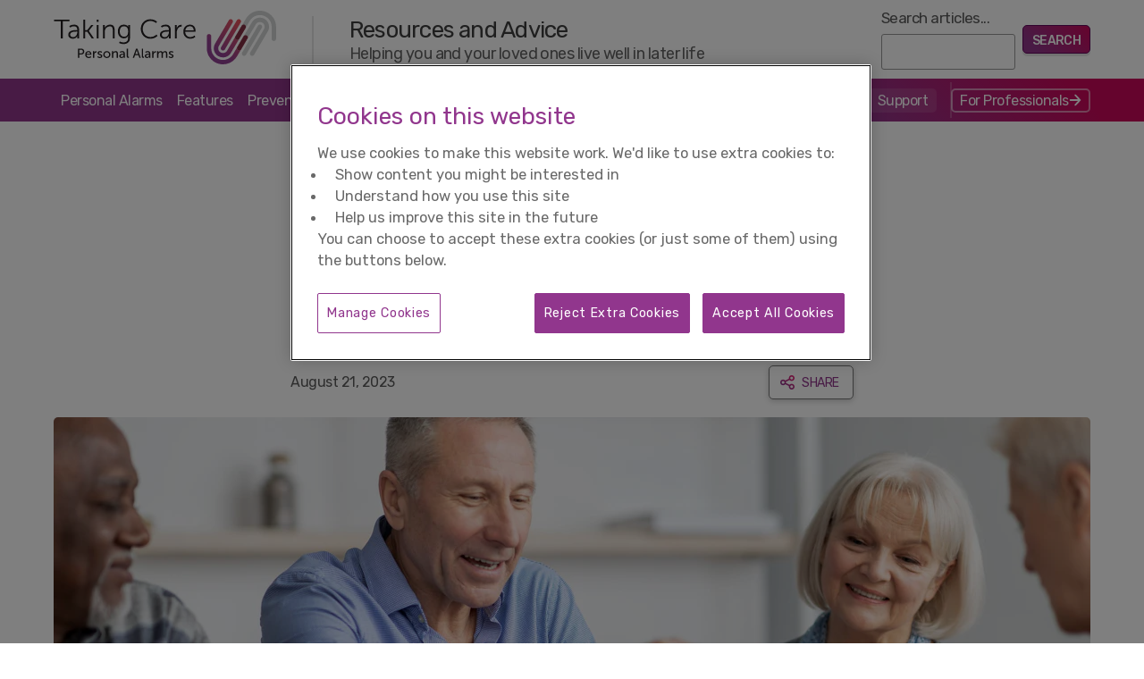

--- FILE ---
content_type: text/html; charset=utf-8
request_url: https://taking.care/blogs/resources-advice/brain-games-for-seniors
body_size: 52492
content:
<!DOCTYPE html>
<html lang="en" xmlns="http://www.w3.org/1999/xhtml">
<head>
  <meta http-equiv="Content-Type" content="text/html; charset=utf-8">
  <meta name="viewport" content="width=device-width, initial-scale=1">
  <meta name="theme-color" content="#ffffff">
  <link rel="shortcut icon" href="//taking.care/cdn/shop/t/39/assets/favicon.png?v=149009736230891452091634095434" type="image/png">
  <title>Best brain games for the elderly | TakingCare</title>
  <meta name="description" content="Learn about effective brain games for the elderly to keep the brain mentally fit and active.">



  
  






































































































  
<script type="text/javascript" src="https://cdn-ukwest.onetrust.com/consent/01995be8-d5d7-7faf-8d1b-c39e1dc696b2/OtAutoBlock.js"></script>


  
  <!-- Google Tag Manager -->
  <script>(function(w,d,s,l,i){w[l]=w[l]||[];w[l].push({'gtm.start':
  new Date().getTime(),event:'gtm.js'});var f=d.getElementsByTagName(s)[0],j=d.createElement(s),dl=l!='dataLayer'?'&l='+l:'';j.async=true;j.src='https://www.googletagmanager.com/gtm.js?id='+i+dl;f.parentNode.insertBefore(j,f);})(window,document,'script','dataLayer','GTM-5SHKHZLR');
  </script>
  

  
  <script>
  var persSetting = 'myself';var isContactPage = false;// Document Ready
  // ready(() => { .. });
  var ready = (callback) => {
    if (document.readyState != "loading") callback();
    else document.addEventListener("DOMContentLoaded", callback);
  };

  // Get Query String Parameter.
  // Returns value of query string parameter,
  // where its key is 'name'.
  var getParam = function(name) {
    if ('URLSearchParams' in window) {
      var params = new URLSearchParams(window.location.search);
      return params.get(name);
    } else {
      // Polyfill for IE11
      var params = new RegExp('[\?&]' + name + '=([^&#]*)').exec(window.location.href);
      if (params == null){
        return null;
      } else {
        return decodeURI(params[1]) || 0;
      }
    }
  }
  </script>

  <link rel="preconnect" href="https://cdn.shopify.com">
  <link rel="dns-prefetch" href="https://cdn.shopify.com">

  
  

    <meta property="og:type" content="article">
    <meta property="og:title" content="Top brain games for seniors">
    
        <meta property="og:image" content="http://taking.care/cdn/shop/articles/happy-elderly-people-playing-table-games-at-nursin-2022-12-16-07-23-44-utc_d39b170c-2ba8-4ece-a48c-2ea492cdb5b0_1024x1024.jpg?v=1767716030">
        <meta property="og:image:secure_url" content="https://taking.care/cdn/shop/articles/happy-elderly-people-playing-table-games-at-nursin-2022-12-16-07-23-44-utc_d39b170c-2ba8-4ece-a48c-2ea492cdb5b0_1024x1024.jpg?v=1767716030">
    
    <meta property="og:description" content="Keeping our minds active as we age is essential for cognitive health. This article will discuss the importance of mental activity for the elderly and highlight effective brain games.">

<meta property="og:url" content="https://taking.care/blogs/resources-advice/brain-games-for-seniors">
<meta property="og:site_name" content="Taking Care Personal Alarms">





    <meta name="twitter:card" content="summary_large_image">



    <meta name="twitter:title" content="Top brain games for seniors">
    <meta name="twitter:description" content="Keeping our minds active as we age is essential for cognitive health. This article will discuss the importance of mental activity for the elderly and highlight effective brain games.">
    
        <meta property="twitter:image" content="https://taking.care/cdn/shop/articles/happy-elderly-people-playing-table-games-at-nursin-2022-12-16-07-23-44-utc_d39b170c-2ba8-4ece-a48c-2ea492cdb5b0_1024x1024.jpg?v=1767716030">
    


  
    
    <script type="application/ld+json">
    {
      "@context": "https://schema.org",
      "@type": "NewsArticle",
      "mainEntityOfPage": {
        "@type": "WebPage",
        "@id": "https://taking.care/blogs/resources-advice/brain-games-for-seniors"
      },
      "headline": "Top brain games for seniors",
      
      "image": [
        "//taking.care/cdn/shop/articles/happy-elderly-people-playing-table-games-at-nursin-2022-12-16-07-23-44-utc_d39b170c-2ba8-4ece-a48c-2ea492cdb5b0.jpg?v=1767716030"
      ],
      
      "datePublished": "2023-08-21 09:48:01 +0100",
      "dateModified": "2023-08-21 09:48:01 +0100",
      "author": {
        "@type": "Person",
        "name": "John Swaffield"
      },
      "publisher": {
      "@type": "Organization",
      "name": "PPP Taking Care",
      "logo": {
        "@type": "ImageObject",
        "url": "//taking.care/cdn/shop/t/39/assets/ppp-logo.png?v=23688871073956862361634095434"
      }
      },
      "description": "Keeping our minds active as we age is essential for cognitive health. This article will discuss the importance of mental activity for the elderly and highlight effective brain games."
    }
    </script>

  
  








  
  
  
  






  

  
    
    

    

    
      
      
        
        
      

      
    
      
      
        
        
      

      
    
  
    
    

    

    
      
      
        
        
      

      
    
      
      
        
        
      

      
    
      
      
        
        
      

      
    
      
      
        
        
      

      
    
  

  

  
    
    

    

    
  
    
    

    

    
  
    
    

    

    
  
    
    

    

    
  
    
    

    

    
  
    
    

    

    
  
    
    

    

    
  

  

  
    
    

    

    
  
    
    

    

    
  

  

  
    
    

    

    
  
    
    

    

    
  
    
    

    

    
  
    
    

    

    
  
    
    

    

    
  
    
    

    

    
  
    
    

    

    
  
    
    

    

    
  

  

  
    
    

    

    
  
    
    

    

    
  
    
    

    

    
      
      

      
    
      
      

      
    
      
      

      
    
      
      

      
    
      
      

      
    
      
      

      
    
      
      

      
    
      
      

      
    
  
    
    

    

    
      
      

      
    
      
      

      
    
      
      

      
    
      
      

      
    
      
      

      
    
      
      

      
    
  
    
    

    

    
      
      

      
    
      
      

      
    
      
      

      
    
      
      

      
    
      
      

      
    
      
      

      
    
      
      

      
    
      
      

      
    
      
      

      
    
      
      

      
    
      
      

      
    
      
      

      
    
      
      

      
    
      
      

      
    
  
    
    

    

    
  
    
    

    

    
  
    
    

    

    
  
    
    

    

    
  
    
    

    

    
  
    
    

    

    
  









<script type="application/ld+json">
{
  "@context": "https://schema.org",
  "@type": "BreadcrumbList",
  "itemListElement": [
    
        
      
    {
      "@type": "ListItem",
      "position": 1,
      "name": "Home",
      "item": "https://taking.care"
    }
  ,
      {
        "@type": "ListItem","position": 2,
        "name": "Guides & Advice",
        "item": "https://taking.care/blogs/resources-advice"
      }
    ,
        {
          "@type": "ListItem","position": 3,
          "name": "Mental health and wellbeing",
          "item": "https://taking.care/blogs/resources-advice/tagged/mental-health-and-wellbeing"
        }
      ,
    {
      "@type": "ListItem","position": 4,
      "name": "Top brain games for seniors",
      "item": "https://taking.care/blogs/resources-advice/brain-games-for-seniors"
    }
  ]
}
</script>



  
  
<link rel="canonical" href="https://taking.care/blogs/resources-advice/brain-games-for-seniors">

  <link rel="preconnect" href="https://fonts.gstatic.com" crossorigin>
  <link rel="preload" as="style" href="https://fonts.googleapis.com/css2?family=Rubik:ital,wght@0,400;0,500;1,400;1,500&display=swap">
  <link rel="stylesheet" media="print" onload="this.onload=null;this.removeAttribute('media');" href="https://fonts.googleapis.com/css2?family=Rubik:ital,wght@0,400;0,500;1,400;1,500&display=swap">

  <style>
  :root {
  --color-purple: #91368c;
  --color-magenta: #cc085b;
  --color-lilac: #e7d8ec;
  --gradient: linear-gradient(46deg, var(--color-purple) 16%, var(--color-magenta) 100%);

  --color-text: #5b5b5b;
  --grey-dark: #3f3f3f;
  --grey-mid-dark2: #999999;
  --grey-mid-dark: #666666;
  --grey-mid: #e5e5e5;
  --grey-light: #f7f7f7;

  --font-stack: "Rubik", -apple-system, system-ui, sans-serif;
  --regular: 400;
  --bold: 500;

  --max-width: 1180px;

  /* Icons */
  --icon-arrow-right: url("data:image/svg+xml,%3Csvg width='14px' height='14px' viewBox='0 0 14 14' version='1.1' xmlns='http://www.w3.org/2000/svg' xmlns:xlink='http://www.w3.org/1999/xlink'%3E%3Cg id='Symbols' stroke='none' stroke-width='1' fill='none' fill-rule='evenodd'%3E%3Cg id='Icon/Arrow-Right' transform='translate(-1.000000, -1.000000)' fill='%23E71D72'%3E%3Cpath d='M8.81252023,1.8941467 L14.0293449,7.33990775 C14.378578,7.70446663 14.378578,8.29553337 14.0293449,8.66009225 L8.81252023,14.1058533 C8.46328718,14.4704122 7.89706852,14.4704122 7.54783546,14.1058533 C7.19860241,13.7412944 7.19860241,13.1502277 7.54783546,12.7856688 L11.1737303,8.99972754 L2.7087303,9 C2.15644555,9 1.7087303,8.55228475 1.7087303,8 C1.7087303,7.44771525 2.15644555,7 2.7087303,7 L11.1737303,6.99972754 L7.54783546,3.2143312 C7.19860241,2.84977232 7.19860241,2.25870558 7.54783546,1.8941467 C7.89706852,1.52958782 8.46328718,1.52958782 8.81252023,1.8941467 Z' id='Path'%3E%3C/path%3E%3C/g%3E%3C/g%3E%3C/svg%3E%0A");

  --icon-dropdown-magenta: url("data:image/svg+xml,%3Csvg width='14px' height='8px' viewBox='0 0 14 8' version='1.1' xmlns='http://www.w3.org/2000/svg' xmlns:xlink='http://www.w3.org/1999/xlink'%3E%3Cg id='Symbols' stroke='none' stroke-width='1' fill='none' fill-rule='evenodd'%3E%3Cg id='Icon/Dropdown' transform='translate(-1.000000, -4.000000)' fill='%23E71D72'%3E%3Cpath d='M1.8941467,4.75924528 C2.25870558,4.41001222 2.84977232,4.41001222 3.2143312,4.75924528 L7.99932341,9.34336397 L12.7856688,4.75924528 C13.1502277,4.41001222 13.7412944,4.41001222 14.1058533,4.75924528 C14.4704122,5.10847833 14.4704122,5.67469699 14.1058533,6.02393005 L8.66009225,11.2407547 L8.66009225,11.2407547 C8.29553337,11.5899878 7.70446663,11.5899878 7.33990775,11.2407547 L1.8941467,6.02393005 C1.52958782,5.67469699 1.52958782,5.10847833 1.8941467,4.75924528 Z' id='Path'%3E%3C/path%3E%3C/g%3E%3C/g%3E%3C/svg%3E");

  --icon-dropdown-white: url("data:image/svg+xml,%3Csvg width='14px' height='8px' viewBox='0 0 14 8' version='1.1' xmlns='http://www.w3.org/2000/svg' xmlns:xlink='http://www.w3.org/1999/xlink'%3E%3Cg id='Symbols' stroke='none' stroke-width='1' fill='none' fill-rule='evenodd'%3E%3Cg id='Icon/Dropdown' transform='translate(-1.000000, -4.000000)' fill='%23FFFFFF'%3E%3Cpath d='M1.8941467,4.75924528 C2.25870558,4.41001222 2.84977232,4.41001222 3.2143312,4.75924528 L7.99932341,9.34336397 L12.7856688,4.75924528 C13.1502277,4.41001222 13.7412944,4.41001222 14.1058533,4.75924528 C14.4704122,5.10847833 14.4704122,5.67469699 14.1058533,6.02393005 L8.66009225,11.2407547 L8.66009225,11.2407547 C8.29553337,11.5899878 7.70446663,11.5899878 7.33990775,11.2407547 L1.8941467,6.02393005 C1.52958782,5.67469699 1.52958782,5.10847833 1.8941467,4.75924528 Z' id='Path'%3E%3C/path%3E%3C/g%3E%3C/g%3E%3C/svg%3E");

  --icon-tick-purple: url("data:image/svg+xml,%3Csvg width='13px' height='9px' viewBox='0 0 13 9' version='1.1' xmlns='http://www.w3.org/2000/svg' xmlns:xlink='http://www.w3.org/1999/xlink'%3E%3Cg id='Symbols' stroke='none' stroke-width='1' fill='none' fill-rule='evenodd'%3E%3Cg id='Icon/Tick' fill='%2391368c'%3E%3Cpath d='M11.9669221,0.24766706 C12.2971448,0.577889807 12.2971448,1.11328666 11.9669221,1.44350941 L5.03103646,8.37939504 C4.70081372,8.70961779 4.16541686,8.70961779 3.83519411,8.37939504 L0.24766706,4.79186799 C-0.0825556867,4.46164525 -0.0825556867,3.92624839 0.24766706,3.59602564 C0.577889807,3.26580289 1.11328666,3.26580289 1.44350941,3.59602564 L4.43332326,6.58467484 L10.7710797,0.24766706 C11.1013025,-0.0825556867 11.6366993,-0.0825556867 11.9669221,0.24766706 Z' id='Path'%3E%3C/path%3E%3C/g%3E%3C/g%3E%3C/svg%3E");

  --icon-tick-white: url("data:image/svg+xml,%3Csvg width='13px' height='9px' viewBox='0 0 13 9' version='1.1' xmlns='http://www.w3.org/2000/svg' xmlns:xlink='http://www.w3.org/1999/xlink'%3E%3Cg id='Symbols' stroke='none' stroke-width='1' fill='none' fill-rule='evenodd'%3E%3Cg id='Icon/Tick' fill='%23FFFFFF'%3E%3Cpath d='M11.9669221,0.24766706 C12.2971448,0.577889807 12.2971448,1.11328666 11.9669221,1.44350941 L5.03103646,8.37939504 C4.70081372,8.70961779 4.16541686,8.70961779 3.83519411,8.37939504 L0.24766706,4.79186799 C-0.0825556867,4.46164525 -0.0825556867,3.92624839 0.24766706,3.59602564 C0.577889807,3.26580289 1.11328666,3.26580289 1.44350941,3.59602564 L4.43332326,6.58467484 L10.7710797,0.24766706 C11.1013025,-0.0825556867 11.6366993,-0.0825556867 11.9669221,0.24766706 Z' id='Path'%3E%3C/path%3E%3C/g%3E%3C/g%3E%3C/svg%3E");

  --separator: url("data:image/svg+xml,%3Csvg width='75px' height='5px' viewBox='0 0 75 5' version='1.1' xmlns='http://www.w3.org/2000/svg' xmlns:xlink='http://www.w3.org/1999/xlink'%3E%3Cg id='Symbols' stroke='none' stroke-width='1' fill='none' fill-rule='evenodd'%3E%3Cg id='Separator' fill='%23999999'%3E%3Cpath d='M2.5,0 C3.88071187,0 5,1.11928813 5,2.5 C5,3.88071187 3.88071187,5 2.5,5 C1.11928813,5 0,3.88071187 0,2.5 C0,1.11928813 1.11928813,0 2.5,0 Z M37.5,0 C38.8807119,0 40,1.11928813 40,2.5 C40,3.88071187 38.8807119,5 37.5,5 C36.1192881,5 35,3.88071187 35,2.5 C35,1.11928813 36.1192881,0 37.5,0 Z M72.5,0 C73.8807119,0 75,1.11928813 75,2.5 C75,3.88071187 73.8807119,5 72.5,5 C71.1192881,5 70,3.88071187 70,2.5 C70,1.11928813 71.1192881,0 72.5,0 Z' id='Combined-Shape'%3E%3C/path%3E%3C/g%3E%3C/g%3E%3C/svg%3E");

  --icon-tick-light: url("data:image/svg+xml,%3Csvg width='13px' height='9px' viewBox='0 0 13 9' version='1.1' xmlns='http://www.w3.org/2000/svg' xmlns:xlink='http://www.w3.org/1999/xlink'%3E%3Cg id='Symbols' stroke='none' stroke-width='1' fill='none' fill-rule='evenodd'%3E%3Cg id='Icon/Tick' fill='%23e5e5e5'%3E%3Cpath d='M11.9669221,0.24766706 C12.2971448,0.577889807 12.2971448,1.11328666 11.9669221,1.44350941 L5.03103646,8.37939504 C4.70081372,8.70961779 4.16541686,8.70961779 3.83519411,8.37939504 L0.24766706,4.79186799 C-0.0825556867,4.46164525 -0.0825556867,3.92624839 0.24766706,3.59602564 C0.577889807,3.26580289 1.11328666,3.26580289 1.44350941,3.59602564 L4.43332326,6.58467484 L10.7710797,0.24766706 C11.1013025,-0.0825556867 11.6366993,-0.0825556867 11.9669221,0.24766706 Z' id='Path'%3E%3C/path%3E%3C/g%3E%3C/g%3E%3C/svg%3E");

  --icon-cross-white: url("data:image/svg+xml,%3Csvg width='17px' height='17px' viewBox='0 0 17 17' version='1.1' xmlns='http://www.w3.org/2000/svg' xmlns:xlink='http://www.w3.org/1999/xlink'%3E%3Ctitle%3EIcon Cross%3C/title%3E%3Cg id='Icon-Cross' stroke='none' stroke-width='1' fill='none' fill-rule='evenodd'%3E%3Cpath d='M10.2487897,8.78515625 L15.728804,14.2651706 C16.3052856,14.8416521 16.3052856,15.7763135 15.728804,16.3527951 C15.1523225,16.9292766 14.2176611,16.9292766 13.6411795,16.3527951 L8.16116524,10.8727807 L2.68115092,16.3527951 C2.10466934,16.9292766 1.17000801,16.9292766 0.593526426,16.3527951 C0.0170448384,15.7763135 0.0170448384,14.8416521 0.593526426,14.2651706 L6.07354074,8.78515625 L0.593526426,3.30514194 C0.0170448384,2.72866035 0.0170448384,1.79399903 0.593526426,1.21751744 C1.17000801,0.641035853 2.10466934,0.641035853 2.68115092,1.21751744 L8.16116524,6.69753175 L13.6411795,1.21751744 C14.2176611,0.641035853 15.1523225,0.641035853 15.728804,1.21751744 C16.3052856,1.79399903 16.3052856,2.72866035 15.728804,3.30514194 L10.2487897,8.78515625 Z' id='Combined-Shape' fill='%23FFFFFF'%3E%3C/path%3E%3C/g%3E%3C/svg%3E");

  --dots-1: url("data:image/svg+xml,%3Csvg width='43px' height='40px' viewBox='0 0 43 40' version='1.1' xmlns='http://www.w3.org/2000/svg' xmlns:xlink='http://www.w3.org/1999/xlink'%3E%3Ctitle%3Edots-1%3C/title%3E%3Cg stroke='none' stroke-width='1' fill='none' fill-rule='evenodd'%3E%3Cg transform='translate(-448.000000, -3787.000000)' fill='%23E71D72'%3E%3Cg transform='translate(121.000000, 3613.500000)'%3E%3Cg transform='translate(0.000000, 173.500000)'%3E%3Cg transform='translate(348.500000, 20.000000) scale(1, -1) translate(-348.500000, -20.000000) translate(327.590635, 0.000000)'%3E%3Crect opacity='0.10089402' x='20.7957401' y='0' width='15.6887987' height='15.6887987' rx='5'%3E%3C/rect%3E%3Crect opacity='0.226717994' x='31.1503472' y='24.5497516' width='10.6683831' height='10.6683831' rx='3'%3E%3C/rect%3E%3Crect opacity='0.15243385' x='0' y='19.2042599' width='20.7957401' height='20.7957401' rx='5'%3E%3C/rect%3E%3C/g%3E%3C/g%3E%3C/g%3E%3C/g%3E%3C/g%3E%3C/svg%3E");

  --dots-2: url("data:image/svg+xml,%3Csvg width='50px' height='48px' viewBox='0 0 50 48' version='1.1' xmlns='http://www.w3.org/2000/svg' xmlns:xlink='http://www.w3.org/1999/xlink'%3E%3Ctitle%3Edots-2%3C/title%3E%3Cg stroke='none' stroke-width='1' fill='none' fill-rule='evenodd'%3E%3Cg transform='translate(-592.000000, -3998.000000)' fill='%23E71D72'%3E%3Cg transform='translate(121.000000, 3613.500000)'%3E%3Cg transform='translate(0.000000, 173.500000)'%3E%3Cg transform='translate(471.000000, 211.500000)'%3E%3Crect opacity='0.177564348' x='24.4349946' y='0' width='18.4343384' height='18.4343384' rx='5'%3E%3C/rect%3E%3Crect opacity='0.310639881' x='36.601658' y='28.8459581' width='12.5353501' height='12.5353501' rx='3'%3E%3C/rect%3E%3Crect opacity='0.0565548851' x='0' y='22.5650054' width='24.4349946' height='24.4349946' rx='5'%3E%3C/rect%3E%3C/g%3E%3C/g%3E%3C/g%3E%3C/g%3E%3C/g%3E%3C/svg%3E");

  --icon-quote-open: url("data:image/svg+xml,%3Csvg width='49px' height='40px' viewBox='0 0 49 40' version='1.1' xmlns='http://www.w3.org/2000/svg' xmlns:xlink='http://www.w3.org/1999/xlink'%3E%3Ctitle%3EGroup 2%3C/title%3E%3Cg stroke='none' stroke-width='1' fill='none' fill-rule='evenodd'%3E%3Cg fill-rule='nonzero'%3E%3Cg%3E%3Cpath d='M38.5925926,40 C41.4012346,40 43.7237654,39.2438272 45.5601852,37.7314815 C47.3966049,36.2191358 48.3148148,34.1666667 48.3148148,31.5740741 C48.3148148,28.7654321 47.4776235,26.5509259 45.8032407,24.9305556 C44.128858,23.3101852 41.8873457,22.7700617 39.0787037,23.3101852 C38.8626543,20.5015432 39.5648148,18.125 41.1851852,16.1805556 C42.8055556,14.2361111 44.912037,12.6697531 47.5046296,11.4814815 L47.5046296,11.4814815 L43.1296296,5 C41.7253086,5.43209877 40.1049383,6.1882716 38.2685185,7.26851852 C36.4320988,8.34876543 34.7037037,9.78009259 33.0833333,11.5625 C31.462963,13.3449074 30.0856481,15.5864198 28.9513889,18.287037 C27.8171296,20.9876543 27.25,24.1743827 27.25,27.8472222 C27.25,31.8441358 28.2762346,34.8688272 30.3287037,36.9212963 C32.3811728,38.9737654 35.1358025,40 38.5925926,40 Z M12.3425926,40 C15.1512346,40 17.4737654,39.2438272 19.3101852,37.7314815 C21.1466049,36.2191358 22.0648148,34.1666667 22.0648148,31.5740741 C22.0648148,28.7654321 21.2276235,26.5509259 19.5532407,24.9305556 C17.878858,23.3101852 15.6373457,22.7700617 12.8287037,23.3101852 C12.6126543,20.5015432 13.3148148,18.125 14.9351852,16.1805556 C16.5555556,14.2361111 18.662037,12.6697531 21.2546296,11.4814815 L21.2546296,11.4814815 L16.8796296,5 C15.4753086,5.43209877 13.8549383,6.1882716 12.0185185,7.26851852 C10.1820988,8.34876543 8.4537037,9.78009259 6.83333333,11.5625 C5.21296296,13.3449074 3.83564815,15.5864198 2.70138889,18.287037 C1.56712963,20.9876543 1,24.1743827 1,27.8472222 C1,31.8441358 2.02623457,34.8688272 4.0787037,36.9212963 C6.13117284,38.9737654 8.88580247,40 12.3425926,40 Z' fill='%23FFFFFF'%3E%3C/path%3E%3Cpath d='M37.5925926,35 C40.4012346,35 42.7237654,34.2438272 44.5601852,32.7314815 C46.3966049,31.2191358 47.3148148,29.1666667 47.3148148,26.5740741 C47.3148148,23.7654321 46.4776235,21.5509259 44.8032407,19.9305556 C43.128858,18.3101852 40.8873457,17.7700617 38.0787037,18.3101852 C37.8626543,15.5015432 38.5648148,13.125 40.1851852,11.1805556 C41.8055556,9.23611111 43.912037,7.66975309 46.5046296,6.48148148 L46.5046296,6.48148148 L42.1296296,0 C40.7253086,0.432098765 39.1049383,1.1882716 37.2685185,2.26851852 C35.4320988,3.34876543 33.7037037,4.78009259 32.0833333,6.5625 C30.462963,8.34490741 29.0856481,10.5864198 27.9513889,13.287037 C26.8171296,15.9876543 26.25,19.1743827 26.25,22.8472222 C26.25,26.8441358 27.2762346,29.8688272 29.3287037,31.9212963 C31.3811728,33.9737654 34.1358025,35 37.5925926,35 Z M11.3425926,35 C14.1512346,35 16.4737654,34.2438272 18.3101852,32.7314815 C20.1466049,31.2191358 21.0648148,29.1666667 21.0648148,26.5740741 C21.0648148,23.7654321 20.2276235,21.5509259 18.5532407,19.9305556 C16.878858,18.3101852 14.6373457,17.7700617 11.8287037,18.3101852 C11.6126543,15.5015432 12.3148148,13.125 13.9351852,11.1805556 C15.5555556,9.23611111 17.662037,7.66975309 20.2546296,6.48148148 L20.2546296,6.48148148 L15.8796296,0 C14.4753086,0.432098765 12.8549383,1.1882716 11.0185185,2.26851852 C9.18209877,3.34876543 7.4537037,4.78009259 5.83333333,6.5625 C4.21296296,8.34490741 2.83564815,10.5864198 1.70138889,13.287037 C0.56712963,15.9876543 0,19.1743827 0,22.8472222 C0,26.8441358 1.02623457,29.8688272 3.0787037,31.9212963 C5.13117284,33.9737654 7.88580247,35 11.3425926,35 Z' fill='%2391368C'%3E%3C/path%3E%3C/g%3E%3C/g%3E%3C/g%3E%3C/svg%3E");

  --hiw-arrow: url("data:image/svg+xml,%3Csvg width='140px' height='38px' viewBox='0 0 140 38' version='1.1' xmlns='http://www.w3.org/2000/svg' xmlns:xlink='http://www.w3.org/1999/xlink'%3E%3Ctitle%3EDashed arrow.%3C/title%3E%3Cg stroke='none' stroke-width='1' fill='none' fill-rule='evenodd'%3E%3Cg transform='translate(-315.000000, -1993.000000)' fill='%236FAFFF' fill-rule='nonzero'%3E%3Cg transform='translate(120.000000, 1993.000812)'%3E%3Cpath d='M331.353703,21.9167535 L334.48041,35.3251914 L334.884138,37.0565197 L333.194895,36.5024873 L320.112391,32.2117303 L320.735677,30.3113319 L330.19,33.4121883 L326.855116,29.770093 L328.330049,28.4193255 L331.665,32.0611883 L329.405959,22.370947 L331.353703,21.9167535 Z M198.64075,30.6145295 L200.093656,31.9889626 C199.25086,32.8798765 198.413544,33.7906785 197.581708,34.7213714 L196.751699,35.6586946 L195.248301,34.3396819 C196.368931,33.0623982 197.499746,31.8206786 198.64075,30.6145295 Z M331.681,32.1291883 L330.258,33.4341883 L332.128,34.0471883 L331.681,32.1291883 Z M205.860179,23.5791808 L207.193856,25.0695849 C206.2808,25.8866271 205.373729,26.7254155 204.472646,27.5859546 L203.573558,28.453744 L202.177051,27.0220435 C203.39358,25.8354178 204.621288,24.6877934 205.860179,23.5791808 Z M321.091816,21.3323422 C322.033354,22.1525756 322.96713,22.9964084 323.893145,23.8638342 L324.816574,24.7391242 L323.432208,26.1825681 C322.528543,25.3158881 321.617478,24.4725566 320.699015,23.6525674 L319.778086,22.8403588 L321.091816,21.3323422 Z M213.704537,17.1910732 L214.890847,18.8012497 C213.903693,19.5285435 212.923055,20.2794941 211.948935,21.0541081 L210.976987,21.83661 L209.713447,20.2862988 C211.031609,19.2119651 212.361972,18.1802182 213.704537,17.1910732 Z M313.11791,15.0798413 C314.143682,15.7987499 315.161035,16.5433113 316.169965,17.3135171 L317.176089,18.0922707 L315.941434,19.6656833 C314.959283,18.89499 313.969112,18.1495649 312.97092,17.4293995 L311.970055,16.7176537 L313.11791,15.0798413 Z M222.132444,11.6349506 L223.141716,13.3616149 C222.082691,13.9806375 221.030668,14.6249925 219.985642,15.2946879 L218.942949,15.9728302 L217.841319,14.3035758 C219.258608,13.3682308 220.688986,12.4786828 222.132444,11.6349506 Z M304.496841,9.74856542 C305.60359,10.3456396 306.701391,10.9701005 307.790238,11.6219389 L308.8761,12.2829028 L307.82369,13.9836181 C306.765989,13.3291081 305.699734,12.701448 304.624916,12.1006284 L303.547245,11.5087554 L304.496841,9.74856542 Z M231.135514,7.04090091 L231.938939,8.87243255 C230.812894,9.36638697 229.694258,9.88699125 228.583024,10.434253 L227.474257,10.9904009 L226.564556,9.20926551 C228.074459,8.43809397 229.598118,7.71529974 231.135514,7.04090091 Z M295.332713,5.50988484 C296.50957,5.96742081 297.677188,6.45342789 298.835558,6.96789889 L299.990844,7.49185758 L299.150572,9.30677986 C298.026826,8.78650851 296.894162,8.29404089 295.75257,7.82936982 L294.608,7.37396399 L295.332713,5.50988484 Z M240.642248,3.53997675 L241.217465,5.45547302 C240.036328,5.81016405 238.862847,6.19216501 237.69701,6.6014808 L236.533721,7.01990173 L235.842474,5.1431549 C237.428374,4.55903381 239.028308,4.0246372 240.642248,3.53997675 Z M285.656609,2.44109915 C286.968919,2.76708766 288.270726,3.12571037 289.562013,3.51696404 L290.528506,3.81652255 L289.924282,5.72306738 C288.748884,5.35055909 287.564446,5.00600351 286.370955,4.68939797 L285.174446,4.382109 L285.656609,2.44109915 Z M250.51984,1.22448595 L250.856465,3.19595345 C249.635863,3.4043688 248.422958,3.64000608 247.217739,3.9028659 L246.015081,4.17479991 L245.559105,2.22747197 C247.19881,1.84352776 248.852397,1.50919861 250.51984,1.22448595 Z M275.696096,0.617527445 C276.959254,0.769413031 278.213472,0.949282112 279.458736,1.15713688 L280.701016,1.37432029 L280.341423,3.34172796 C279.132264,3.12072386 277.914212,2.92700238 276.687256,2.7605657 L275.457331,2.60322404 L275.696096,0.617527445 Z M260.611026,0.11563262 L260.712814,2.11304074 C259.471213,2.17631277 258.237123,2.26595538 257.010533,2.38196532 L255.786443,2.50676424 L255.569028,0.51861669 C257.23637,0.336283442 258.917044,0.201958008 260.611026,0.11563262 Z M265.60015,0 C266.874499,0.00535348229 268.14043,0.0371873476 269.397935,0.0955067858 L270.652632,0.16265494 L270.531475,2.15898181 C269.30786,2.08472061 268.075761,2.03634061 266.83517,2.01384699 L265.591748,1.99998235 L265.60015,0 Z'%3E%3C/path%3E%3C/g%3E%3C/g%3E%3C/g%3E%3C/svg%3E");
  }
  </style>

  <link rel="prefetch" href="//taking.care/cdn/shop/t/39/assets/default.css?v=31403712393969819721768265395" as="style">
  <link rel="stylesheet" href="//taking.care/cdn/shop/t/39/assets/default.css?v=31403712393969819721768265395">
  
  <link rel="stylesheet" href="//taking.care/cdn/shop/t/39/assets/blog.css?v=124882950848654950361664747481">
  
  
  
  <link rel="stylesheet" href="//taking.care/cdn/shop/t/39/assets/0-500.css?v=108426469287947722821756241173" media="screen and (max-width: 500px)">
  <link rel="stylesheet" href="//taking.care/cdn/shop/t/39/assets/0-767.css?v=148706644965811375051764290777" media="screen and (max-width: 767px)">
  <link rel="stylesheet" href="//taking.care/cdn/shop/t/39/assets/0-768.css?v=19601326895067790051768265394" media="screen and (max-width: 768px)">
  <link rel="stylesheet" href="//taking.care/cdn/shop/t/39/assets/768-1280.css?v=167200647966639763531739228039" media="screen and (min-width: 768px)">

  
  

  
  <script defer type="text/javascript" src="https://quriobot.com/qb/widget/A7VaDrl5ZzEB6xgO/k69l1meDGzbQoAMe"></script>

  <script>window.performance && window.performance.mark && window.performance.mark('shopify.content_for_header.start');</script><meta id="shopify-digital-wallet" name="shopify-digital-wallet" content="/30740611203/digital_wallets/dialog">
<meta name="shopify-checkout-api-token" content="7677ec1fa42eda434fa2c94af1b8840a">
<link rel="alternate" type="application/atom+xml" title="Feed" href="/blogs/resources-advice.atom" />
<script async="async" src="/checkouts/internal/preloads.js?locale=en-GB"></script>
<link rel="preconnect" href="https://shop.app" crossorigin="anonymous">
<script async="async" src="https://shop.app/checkouts/internal/preloads.js?locale=en-GB&shop_id=30740611203" crossorigin="anonymous"></script>
<script id="apple-pay-shop-capabilities" type="application/json">{"shopId":30740611203,"countryCode":"GB","currencyCode":"GBP","merchantCapabilities":["supports3DS"],"merchantId":"gid:\/\/shopify\/Shop\/30740611203","merchantName":"PPP Taking Care","requiredBillingContactFields":["postalAddress","email","phone"],"requiredShippingContactFields":["postalAddress","email","phone"],"shippingType":"shipping","supportedNetworks":["visa","maestro","masterCard","amex","discover","elo"],"total":{"type":"pending","label":"PPP Taking Care","amount":"1.00"},"shopifyPaymentsEnabled":true,"supportsSubscriptions":true}</script>
<script id="shopify-features" type="application/json">{"accessToken":"7677ec1fa42eda434fa2c94af1b8840a","betas":["rich-media-storefront-analytics"],"domain":"taking.care","predictiveSearch":true,"shopId":30740611203,"locale":"en"}</script>
<script>var Shopify = Shopify || {};
Shopify.shop = "ppptakingcare.myshopify.com";
Shopify.locale = "en";
Shopify.currency = {"active":"GBP","rate":"1.0"};
Shopify.country = "GB";
Shopify.theme = {"name":"PPP Taking Care v2.2.21a [LATEST]","id":127516639393,"schema_name":null,"schema_version":null,"theme_store_id":null,"role":"main"};
Shopify.theme.handle = "null";
Shopify.theme.style = {"id":null,"handle":null};
Shopify.cdnHost = "taking.care/cdn";
Shopify.routes = Shopify.routes || {};
Shopify.routes.root = "/";</script>
<script type="module">!function(o){(o.Shopify=o.Shopify||{}).modules=!0}(window);</script>
<script>!function(o){function n(){var o=[];function n(){o.push(Array.prototype.slice.apply(arguments))}return n.q=o,n}var t=o.Shopify=o.Shopify||{};t.loadFeatures=n(),t.autoloadFeatures=n()}(window);</script>
<script>
  window.ShopifyPay = window.ShopifyPay || {};
  window.ShopifyPay.apiHost = "shop.app\/pay";
  window.ShopifyPay.redirectState = null;
</script>
<script id="shop-js-analytics" type="application/json">{"pageType":"article"}</script>
<script defer="defer" async type="module" src="//taking.care/cdn/shopifycloud/shop-js/modules/v2/client.init-shop-cart-sync_C5BV16lS.en.esm.js"></script>
<script defer="defer" async type="module" src="//taking.care/cdn/shopifycloud/shop-js/modules/v2/chunk.common_CygWptCX.esm.js"></script>
<script type="module">
  await import("//taking.care/cdn/shopifycloud/shop-js/modules/v2/client.init-shop-cart-sync_C5BV16lS.en.esm.js");
await import("//taking.care/cdn/shopifycloud/shop-js/modules/v2/chunk.common_CygWptCX.esm.js");

  window.Shopify.SignInWithShop?.initShopCartSync?.({"fedCMEnabled":true,"windoidEnabled":true});

</script>
<script>
  window.Shopify = window.Shopify || {};
  if (!window.Shopify.featureAssets) window.Shopify.featureAssets = {};
  window.Shopify.featureAssets['shop-js'] = {"shop-cart-sync":["modules/v2/client.shop-cart-sync_ZFArdW7E.en.esm.js","modules/v2/chunk.common_CygWptCX.esm.js"],"init-fed-cm":["modules/v2/client.init-fed-cm_CmiC4vf6.en.esm.js","modules/v2/chunk.common_CygWptCX.esm.js"],"shop-button":["modules/v2/client.shop-button_tlx5R9nI.en.esm.js","modules/v2/chunk.common_CygWptCX.esm.js"],"shop-cash-offers":["modules/v2/client.shop-cash-offers_DOA2yAJr.en.esm.js","modules/v2/chunk.common_CygWptCX.esm.js","modules/v2/chunk.modal_D71HUcav.esm.js"],"init-windoid":["modules/v2/client.init-windoid_sURxWdc1.en.esm.js","modules/v2/chunk.common_CygWptCX.esm.js"],"shop-toast-manager":["modules/v2/client.shop-toast-manager_ClPi3nE9.en.esm.js","modules/v2/chunk.common_CygWptCX.esm.js"],"init-shop-email-lookup-coordinator":["modules/v2/client.init-shop-email-lookup-coordinator_B8hsDcYM.en.esm.js","modules/v2/chunk.common_CygWptCX.esm.js"],"init-shop-cart-sync":["modules/v2/client.init-shop-cart-sync_C5BV16lS.en.esm.js","modules/v2/chunk.common_CygWptCX.esm.js"],"avatar":["modules/v2/client.avatar_BTnouDA3.en.esm.js"],"pay-button":["modules/v2/client.pay-button_FdsNuTd3.en.esm.js","modules/v2/chunk.common_CygWptCX.esm.js"],"init-customer-accounts":["modules/v2/client.init-customer-accounts_DxDtT_ad.en.esm.js","modules/v2/client.shop-login-button_C5VAVYt1.en.esm.js","modules/v2/chunk.common_CygWptCX.esm.js","modules/v2/chunk.modal_D71HUcav.esm.js"],"init-shop-for-new-customer-accounts":["modules/v2/client.init-shop-for-new-customer-accounts_ChsxoAhi.en.esm.js","modules/v2/client.shop-login-button_C5VAVYt1.en.esm.js","modules/v2/chunk.common_CygWptCX.esm.js","modules/v2/chunk.modal_D71HUcav.esm.js"],"shop-login-button":["modules/v2/client.shop-login-button_C5VAVYt1.en.esm.js","modules/v2/chunk.common_CygWptCX.esm.js","modules/v2/chunk.modal_D71HUcav.esm.js"],"init-customer-accounts-sign-up":["modules/v2/client.init-customer-accounts-sign-up_CPSyQ0Tj.en.esm.js","modules/v2/client.shop-login-button_C5VAVYt1.en.esm.js","modules/v2/chunk.common_CygWptCX.esm.js","modules/v2/chunk.modal_D71HUcav.esm.js"],"shop-follow-button":["modules/v2/client.shop-follow-button_Cva4Ekp9.en.esm.js","modules/v2/chunk.common_CygWptCX.esm.js","modules/v2/chunk.modal_D71HUcav.esm.js"],"checkout-modal":["modules/v2/client.checkout-modal_BPM8l0SH.en.esm.js","modules/v2/chunk.common_CygWptCX.esm.js","modules/v2/chunk.modal_D71HUcav.esm.js"],"lead-capture":["modules/v2/client.lead-capture_Bi8yE_yS.en.esm.js","modules/v2/chunk.common_CygWptCX.esm.js","modules/v2/chunk.modal_D71HUcav.esm.js"],"shop-login":["modules/v2/client.shop-login_D6lNrXab.en.esm.js","modules/v2/chunk.common_CygWptCX.esm.js","modules/v2/chunk.modal_D71HUcav.esm.js"],"payment-terms":["modules/v2/client.payment-terms_CZxnsJam.en.esm.js","modules/v2/chunk.common_CygWptCX.esm.js","modules/v2/chunk.modal_D71HUcav.esm.js"]};
</script>
<script>(function() {
  var isLoaded = false;
  function asyncLoad() {
    if (isLoaded) return;
    isLoaded = true;
    var urls = ["https:\/\/ecommplugins-scripts.trustpilot.com\/v2.1\/js\/header.min.js?settings=eyJrZXkiOiI1ZmRRRms2UnlTV2U2VnhmIiwicyI6InNrdSJ9\u0026shop=ppptakingcare.myshopify.com","https:\/\/ecommplugins-trustboxsettings.trustpilot.com\/ppptakingcare.myshopify.com.js?settings=1656503757067\u0026shop=ppptakingcare.myshopify.com","https:\/\/dr4qe3ddw9y32.cloudfront.net\/awin-shopify-integration-code.js?aid=19622\u0026v=shopifyApp_5.1.4\u0026ts=1741767437565\u0026shop=ppptakingcare.myshopify.com","\/\/cdn.shopify.com\/proxy\/61cedab5632945e8f75924d85ce2ebd7b1495d5df454b68b53d573c5f195fdcb\/spfy-pxl.archive-digger.com\/assets\/script_tag.js?shopId=ppptakingcare.myshopify.com\u0026taboolaId=1124264\u0026espd=true\u0026ecav=true\u0026eh=true\u0026ess=true\u0026ep=true\u0026eatc=true\u0026eprv=true\u0026ecv=true\u0026epv=true\u0026esc=true\u0026shop=ppptakingcare.myshopify.com\u0026sp-cache-control=cHVibGljLCBtYXgtYWdlPTkwMA"];
    for (var i = 0; i < urls.length; i++) {
      var s = document.createElement('script');
      s.type = 'text/javascript';
      s.async = true;
      s.src = urls[i];
      var x = document.getElementsByTagName('script')[0];
      x.parentNode.insertBefore(s, x);
    }
  };
  if(window.attachEvent) {
    window.attachEvent('onload', asyncLoad);
  } else {
    window.addEventListener('load', asyncLoad, false);
  }
})();</script>
<script id="__st">var __st={"a":30740611203,"offset":0,"reqid":"0e959428-387e-482f-b97c-ae5e2919c159-1768801145","pageurl":"taking.care\/blogs\/resources-advice\/brain-games-for-seniors","s":"articles-588979077373","u":"9bbdb06beb8f","p":"article","rtyp":"article","rid":588979077373};</script>
<script>window.ShopifyPaypalV4VisibilityTracking = true;</script>
<script id="captcha-bootstrap">!function(){'use strict';const t='contact',e='account',n='new_comment',o=[[t,t],['blogs',n],['comments',n],[t,'customer']],c=[[e,'customer_login'],[e,'guest_login'],[e,'recover_customer_password'],[e,'create_customer']],r=t=>t.map((([t,e])=>`form[action*='/${t}']:not([data-nocaptcha='true']) input[name='form_type'][value='${e}']`)).join(','),a=t=>()=>t?[...document.querySelectorAll(t)].map((t=>t.form)):[];function s(){const t=[...o],e=r(t);return a(e)}const i='password',u='form_key',d=['recaptcha-v3-token','g-recaptcha-response','h-captcha-response',i],f=()=>{try{return window.sessionStorage}catch{return}},m='__shopify_v',_=t=>t.elements[u];function p(t,e,n=!1){try{const o=window.sessionStorage,c=JSON.parse(o.getItem(e)),{data:r}=function(t){const{data:e,action:n}=t;return t[m]||n?{data:e,action:n}:{data:t,action:n}}(c);for(const[e,n]of Object.entries(r))t.elements[e]&&(t.elements[e].value=n);n&&o.removeItem(e)}catch(o){console.error('form repopulation failed',{error:o})}}const l='form_type',E='cptcha';function T(t){t.dataset[E]=!0}const w=window,h=w.document,L='Shopify',v='ce_forms',y='captcha';let A=!1;((t,e)=>{const n=(g='f06e6c50-85a8-45c8-87d0-21a2b65856fe',I='https://cdn.shopify.com/shopifycloud/storefront-forms-hcaptcha/ce_storefront_forms_captcha_hcaptcha.v1.5.2.iife.js',D={infoText:'Protected by hCaptcha',privacyText:'Privacy',termsText:'Terms'},(t,e,n)=>{const o=w[L][v],c=o.bindForm;if(c)return c(t,g,e,D).then(n);var r;o.q.push([[t,g,e,D],n]),r=I,A||(h.body.append(Object.assign(h.createElement('script'),{id:'captcha-provider',async:!0,src:r})),A=!0)});var g,I,D;w[L]=w[L]||{},w[L][v]=w[L][v]||{},w[L][v].q=[],w[L][y]=w[L][y]||{},w[L][y].protect=function(t,e){n(t,void 0,e),T(t)},Object.freeze(w[L][y]),function(t,e,n,w,h,L){const[v,y,A,g]=function(t,e,n){const i=e?o:[],u=t?c:[],d=[...i,...u],f=r(d),m=r(i),_=r(d.filter((([t,e])=>n.includes(e))));return[a(f),a(m),a(_),s()]}(w,h,L),I=t=>{const e=t.target;return e instanceof HTMLFormElement?e:e&&e.form},D=t=>v().includes(t);t.addEventListener('submit',(t=>{const e=I(t);if(!e)return;const n=D(e)&&!e.dataset.hcaptchaBound&&!e.dataset.recaptchaBound,o=_(e),c=g().includes(e)&&(!o||!o.value);(n||c)&&t.preventDefault(),c&&!n&&(function(t){try{if(!f())return;!function(t){const e=f();if(!e)return;const n=_(t);if(!n)return;const o=n.value;o&&e.removeItem(o)}(t);const e=Array.from(Array(32),(()=>Math.random().toString(36)[2])).join('');!function(t,e){_(t)||t.append(Object.assign(document.createElement('input'),{type:'hidden',name:u})),t.elements[u].value=e}(t,e),function(t,e){const n=f();if(!n)return;const o=[...t.querySelectorAll(`input[type='${i}']`)].map((({name:t})=>t)),c=[...d,...o],r={};for(const[a,s]of new FormData(t).entries())c.includes(a)||(r[a]=s);n.setItem(e,JSON.stringify({[m]:1,action:t.action,data:r}))}(t,e)}catch(e){console.error('failed to persist form',e)}}(e),e.submit())}));const S=(t,e)=>{t&&!t.dataset[E]&&(n(t,e.some((e=>e===t))),T(t))};for(const o of['focusin','change'])t.addEventListener(o,(t=>{const e=I(t);D(e)&&S(e,y())}));const B=e.get('form_key'),M=e.get(l),P=B&&M;t.addEventListener('DOMContentLoaded',(()=>{const t=y();if(P)for(const e of t)e.elements[l].value===M&&p(e,B);[...new Set([...A(),...v().filter((t=>'true'===t.dataset.shopifyCaptcha))])].forEach((e=>S(e,t)))}))}(h,new URLSearchParams(w.location.search),n,t,e,['guest_login'])})(!0,!0)}();</script>
<script integrity="sha256-4kQ18oKyAcykRKYeNunJcIwy7WH5gtpwJnB7kiuLZ1E=" data-source-attribution="shopify.loadfeatures" defer="defer" src="//taking.care/cdn/shopifycloud/storefront/assets/storefront/load_feature-a0a9edcb.js" crossorigin="anonymous"></script>
<script crossorigin="anonymous" defer="defer" src="//taking.care/cdn/shopifycloud/storefront/assets/shopify_pay/storefront-65b4c6d7.js?v=20250812"></script>
<script data-source-attribution="shopify.dynamic_checkout.dynamic.init">var Shopify=Shopify||{};Shopify.PaymentButton=Shopify.PaymentButton||{isStorefrontPortableWallets:!0,init:function(){window.Shopify.PaymentButton.init=function(){};var t=document.createElement("script");t.src="https://taking.care/cdn/shopifycloud/portable-wallets/latest/portable-wallets.en.js",t.type="module",document.head.appendChild(t)}};
</script>
<script data-source-attribution="shopify.dynamic_checkout.buyer_consent">
  function portableWalletsHideBuyerConsent(e){var t=document.getElementById("shopify-buyer-consent"),n=document.getElementById("shopify-subscription-policy-button");t&&n&&(t.classList.add("hidden"),t.setAttribute("aria-hidden","true"),n.removeEventListener("click",e))}function portableWalletsShowBuyerConsent(e){var t=document.getElementById("shopify-buyer-consent"),n=document.getElementById("shopify-subscription-policy-button");t&&n&&(t.classList.remove("hidden"),t.removeAttribute("aria-hidden"),n.addEventListener("click",e))}window.Shopify?.PaymentButton&&(window.Shopify.PaymentButton.hideBuyerConsent=portableWalletsHideBuyerConsent,window.Shopify.PaymentButton.showBuyerConsent=portableWalletsShowBuyerConsent);
</script>
<script data-source-attribution="shopify.dynamic_checkout.cart.bootstrap">document.addEventListener("DOMContentLoaded",(function(){function t(){return document.querySelector("shopify-accelerated-checkout-cart, shopify-accelerated-checkout")}if(t())Shopify.PaymentButton.init();else{new MutationObserver((function(e,n){t()&&(Shopify.PaymentButton.init(),n.disconnect())})).observe(document.body,{childList:!0,subtree:!0})}}));
</script>
<link id="shopify-accelerated-checkout-styles" rel="stylesheet" media="screen" href="https://taking.care/cdn/shopifycloud/portable-wallets/latest/accelerated-checkout-backwards-compat.css" crossorigin="anonymous">
<style id="shopify-accelerated-checkout-cart">
        #shopify-buyer-consent {
  margin-top: 1em;
  display: inline-block;
  width: 100%;
}

#shopify-buyer-consent.hidden {
  display: none;
}

#shopify-subscription-policy-button {
  background: none;
  border: none;
  padding: 0;
  text-decoration: underline;
  font-size: inherit;
  cursor: pointer;
}

#shopify-subscription-policy-button::before {
  box-shadow: none;
}

      </style>

<script>window.performance && window.performance.mark && window.performance.mark('shopify.content_for_header.end');</script>
<!-- BEGIN app block: shopify://apps/onetrust-consent-management/blocks/consent_management/a0f47f36-e440-438e-946e-6f1b3963b606 -->
<script src="https://cdn.shopify.com/extensions/f2dc2781-781c-4b62-b8ed-c5471f514e1a/51194b6b0c9144e9e9b055cb483ad8365a43092e/assets/storefront-consent.js"></script>
<script id="onetrust-script" src="https://cdn-ukwest.onetrust.com/scripttemplates/otSDKStub.js" type="text/javascript" charset="UTF-8" data-domain-script="01995be8-d5d7-7faf-8d1b-c39e1dc696b2" data-shopify-consent-mapping={"analytics":["C0002"],"marketing":["C0004"],"preferences":["C0003"],"sale_of_data":["C0004"]}></script><!-- END app block --><!-- BEGIN app block: shopify://apps/vwo/blocks/vwo-smartcode/2ce905b2-3842-4d20-b6b0-8c51fc208426 -->
  
  
  
  
    <!-- Start VWO Async SmartCode -->
    <link rel="preconnect" href="https://dev.visualwebsiteoptimizer.com" />
    <script type='text/javascript' id='vwoCode'>
    window._vwo_code ||
    (function () {
    var w=window,
    d=document;
    if (d.URL.indexOf('__vwo_disable__') > -1 || w._vwo_code) {
    return;
    }
    var account_id=738333,
    version=2.2,
    settings_tolerance=2000,
    hide_element='body',
    background_color='white',
    hide_element_style = 'opacity:0 !important;filter:alpha(opacity=0) !important;background:' + background_color + ' !important;transition:none !important;',
    /* DO NOT EDIT BELOW THIS LINE */
    f=!1,v=d.querySelector('#vwoCode'),cc={};try{var e=JSON.parse(localStorage.getItem('_vwo_'+account_id+'_config'));cc=e&&'object'==typeof e?e:{}}catch(e){}function r(t){try{return decodeURIComponent(t)}catch(e){return t}}var s=function(){var e={combination:[],combinationChoose:[],split:[],exclude:[],uuid:null,consent:null,optOut:null},t=d.cookie||'';if(!t)return e;for(var n,i,o=/(?:^|;s*)(?:(_vis_opt_exp_(d+)_combi=([^;]*))|(_vis_opt_exp_(d+)_combi_choose=([^;]*))|(_vis_opt_exp_(d+)_split=([^:;]*))|(_vis_opt_exp_(d+)_exclude=[^;]*)|(_vis_opt_out=([^;]*))|(_vwo_global_opt_out=[^;]*)|(_vwo_uuid=([^;]*))|(_vwo_consent=([^;]*)))/g;null!==(n=o.exec(t));)try{n[1]?e.combination.push({id:n[2],value:r(n[3])}):n[4]?e.combinationChoose.push({id:n[5],value:r(n[6])}):n[7]?e.split.push({id:n[8],value:r(n[9])}):n[10]?e.exclude.push({id:n[11]}):n[12]?e.optOut=r(n[13]):n[14]?e.optOut=!0:n[15]?e.uuid=r(n[16]):n[17]&&(i=r(n[18]),e.consent=i&&3<=i.length?i.substring(0,3):null)}catch(e){}return e}();function i(){var e=function(){if(w.VWO&&Array.isArray(w.VWO))for(var e=0;e<w.VWO.length;e++){var t=w.VWO[e];if(Array.isArray(t)&&('setVisitorId'===t[0]||'setSessionId'===t[0]))return!0}return!1}(),t='a='+account_id+'&u='+encodeURIComponent(w._vis_opt_url||d.URL)+'&vn='+version+('undefined'!=typeof platform?'&p='+platform:'')+'&st='+w.performance.now();e||((n=function(){var e,t=[],n={},i=w.VWO&&w.VWO.appliedCampaigns||{};for(e in i){var o=i[e]&&i[e].v;o&&(t.push(e+'-'+o+'-1'),n[e]=!0)}if(s&&s.combination)for(var r=0;r<s.combination.length;r++){var a=s.combination[r];n[a.id]||t.push(a.id+'-'+a.value)}return t.join('|')}())&&(t+='&c='+n),(n=function(){var e=[],t={};if(s&&s.combinationChoose)for(var n=0;n<s.combinationChoose.length;n++){var i=s.combinationChoose[n];e.push(i.id+'-'+i.value),t[i.id]=!0}if(s&&s.split)for(var o=0;o<s.split.length;o++)t[(i=s.split[o]).id]||e.push(i.id+'-'+i.value);return e.join('|')}())&&(t+='&cc='+n),(n=function(){var e={},t=[];if(w.VWO&&Array.isArray(w.VWO))for(var n=0;n<w.VWO.length;n++){var i=w.VWO[n];if(Array.isArray(i)&&'setVariation'===i[0]&&i[1]&&Array.isArray(i[1]))for(var o=0;o<i[1].length;o++){var r,a=i[1][o];a&&'object'==typeof a&&(r=a.e,a=a.v,r&&a&&(e[r]=a))}}for(r in e)t.push(r+'-'+e[r]);return t.join('|')}())&&(t+='&sv='+n)),s&&s.optOut&&(t+='&o='+s.optOut);var n=function(){var e=[],t={};if(s&&s.exclude)for(var n=0;n<s.exclude.length;n++){var i=s.exclude[n];t[i.id]||(e.push(i.id),t[i.id]=!0)}return e.join('|')}();return n&&(t+='&e='+n),s&&s.uuid&&(t+='&id='+s.uuid),s&&s.consent&&(t+='&consent='+s.consent),w.name&&-1<w.name.indexOf('_vis_preview')&&(t+='&pM=true'),w.VWO&&w.VWO.ed&&(t+='&ed='+w.VWO.ed),t}code={nonce:v&&v.nonce,library_tolerance:function(){return'undefined'!=typeof library_tolerance?library_tolerance:void 0},settings_tolerance:function(){return cc.sT||settings_tolerance},hide_element_style:function(){return'{'+(cc.hES||hide_element_style)+'}'},hide_element:function(){return performance.getEntriesByName('first-contentful-paint')[0]?'':'string'==typeof cc.hE?cc.hE:hide_element},getVersion:function(){return version},finish:function(e){var t;f||(f=!0,(t=d.getElementById('_vis_opt_path_hides'))&&t.parentNode.removeChild(t),e&&((new Image).src='https://dev.visualwebsiteoptimizer.com/ee.gif?a='+account_id+e))},finished:function(){return f},addScript:function(e){var t=d.createElement('script');t.type='text/javascript',e.src?t.src=e.src:t.text=e.text,v&&t.setAttribute('nonce',v.nonce),d.getElementsByTagName('head')[0].appendChild(t)},load:function(e,t){t=t||{};var n=new XMLHttpRequest;n.open('GET',e,!0),n.withCredentials=!t.dSC,n.responseType=t.responseType||'text',n.onload=function(){if(t.onloadCb)return t.onloadCb(n,e);200===n.status?_vwo_code.addScript({text:n.responseText}):_vwo_code.finish('&e=loading_failure:'+e)},n.onerror=function(){if(t.onerrorCb)return t.onerrorCb(e);_vwo_code.finish('&e=loading_failure:'+e)},n.send()},init:function(){var e,t=this.settings_tolerance();w._vwo_settings_timer=setTimeout(function(){_vwo_code.finish()},t),'body'!==this.hide_element()?(n=d.createElement('style'),e=(t=this.hide_element())?t+this.hide_element_style():'',t=d.getElementsByTagName('head')[0],n.setAttribute('id','_vis_opt_path_hides'),v&&n.setAttribute('nonce',v.nonce),n.setAttribute('type','text/css'),n.styleSheet?n.styleSheet.cssText=e:n.appendChild(d.createTextNode(e)),t.appendChild(n)):(n=d.getElementsByTagName('head')[0],(e=d.createElement('div')).style.cssText='z-index: 2147483647 !important;position: fixed !important;left: 0 !important;top: 0 !important;width: 100% !important;height: 100% !important;background:'+background_color+' !important;',e.setAttribute('id','_vis_opt_path_hides'),e.classList.add('_vis_hide_layer'),n.parentNode.insertBefore(e,n.nextSibling));var n='https://dev.visualwebsiteoptimizer.com/j.php?'+i();-1!==w.location.search.indexOf('_vwo_xhr')?this.addScript({src:n}):this.load(n+'&x=true',{l:1})}};w._vwo_code=code;code.init();})();
    </script>
    <!-- End VWO Async SmartCode -->
  


<!-- END app block --><!-- BEGIN app block: shopify://apps/optimonk-popup-cro-a-b-test/blocks/app-embed/0b488be1-fc0a-4fe6-8793-f2bef383dba8 -->
<script async src="https://onsite.optimonk.com/script.js?account=260792&origin=shopify-app-embed-block"></script>




<!-- END app block --><!-- BEGIN app block: shopify://apps/thoughtmetric/blocks/tm/5a9f9e10-3a9f-41b1-8250-d2eab3bd19a4 --><script>
  !function(t,e,i){if(!t.thoughtmetric){t.thoughtmetricQueue=t.thoughtmetricQueue||[],t.thoughtmetric=t.thoughtmetric||function(){t.thoughtmetricQueue.push(arguments)};var u=e.createElement("script");u.async=!0,u.src="/apps/data/init.js";var h=e.getElementsByTagName("script")[0];h.parentNode.insertBefore(u,h)}}(window,document);
  thoughtmetric("init","ID-1359bc08ea2dfe90");  thoughtmetric("pii",true);  thoughtmetric("proxy","shopify"); thoughtmetric("pageview");
</script>



<!-- END app block --><link href="https://monorail-edge.shopifysvc.com" rel="dns-prefetch">
<script>(function(){if ("sendBeacon" in navigator && "performance" in window) {try {var session_token_from_headers = performance.getEntriesByType('navigation')[0].serverTiming.find(x => x.name == '_s').description;} catch {var session_token_from_headers = undefined;}var session_cookie_matches = document.cookie.match(/_shopify_s=([^;]*)/);var session_token_from_cookie = session_cookie_matches && session_cookie_matches.length === 2 ? session_cookie_matches[1] : "";var session_token = session_token_from_headers || session_token_from_cookie || "";function handle_abandonment_event(e) {var entries = performance.getEntries().filter(function(entry) {return /monorail-edge.shopifysvc.com/.test(entry.name);});if (!window.abandonment_tracked && entries.length === 0) {window.abandonment_tracked = true;var currentMs = Date.now();var navigation_start = performance.timing.navigationStart;var payload = {shop_id: 30740611203,url: window.location.href,navigation_start,duration: currentMs - navigation_start,session_token,page_type: "article"};window.navigator.sendBeacon("https://monorail-edge.shopifysvc.com/v1/produce", JSON.stringify({schema_id: "online_store_buyer_site_abandonment/1.1",payload: payload,metadata: {event_created_at_ms: currentMs,event_sent_at_ms: currentMs}}));}}window.addEventListener('pagehide', handle_abandonment_event);}}());</script>
<script id="web-pixels-manager-setup">(function e(e,d,r,n,o){if(void 0===o&&(o={}),!Boolean(null===(a=null===(i=window.Shopify)||void 0===i?void 0:i.analytics)||void 0===a?void 0:a.replayQueue)){var i,a;window.Shopify=window.Shopify||{};var t=window.Shopify;t.analytics=t.analytics||{};var s=t.analytics;s.replayQueue=[],s.publish=function(e,d,r){return s.replayQueue.push([e,d,r]),!0};try{self.performance.mark("wpm:start")}catch(e){}var l=function(){var e={modern:/Edge?\/(1{2}[4-9]|1[2-9]\d|[2-9]\d{2}|\d{4,})\.\d+(\.\d+|)|Firefox\/(1{2}[4-9]|1[2-9]\d|[2-9]\d{2}|\d{4,})\.\d+(\.\d+|)|Chrom(ium|e)\/(9{2}|\d{3,})\.\d+(\.\d+|)|(Maci|X1{2}).+ Version\/(15\.\d+|(1[6-9]|[2-9]\d|\d{3,})\.\d+)([,.]\d+|)( \(\w+\)|)( Mobile\/\w+|) Safari\/|Chrome.+OPR\/(9{2}|\d{3,})\.\d+\.\d+|(CPU[ +]OS|iPhone[ +]OS|CPU[ +]iPhone|CPU IPhone OS|CPU iPad OS)[ +]+(15[._]\d+|(1[6-9]|[2-9]\d|\d{3,})[._]\d+)([._]\d+|)|Android:?[ /-](13[3-9]|1[4-9]\d|[2-9]\d{2}|\d{4,})(\.\d+|)(\.\d+|)|Android.+Firefox\/(13[5-9]|1[4-9]\d|[2-9]\d{2}|\d{4,})\.\d+(\.\d+|)|Android.+Chrom(ium|e)\/(13[3-9]|1[4-9]\d|[2-9]\d{2}|\d{4,})\.\d+(\.\d+|)|SamsungBrowser\/([2-9]\d|\d{3,})\.\d+/,legacy:/Edge?\/(1[6-9]|[2-9]\d|\d{3,})\.\d+(\.\d+|)|Firefox\/(5[4-9]|[6-9]\d|\d{3,})\.\d+(\.\d+|)|Chrom(ium|e)\/(5[1-9]|[6-9]\d|\d{3,})\.\d+(\.\d+|)([\d.]+$|.*Safari\/(?![\d.]+ Edge\/[\d.]+$))|(Maci|X1{2}).+ Version\/(10\.\d+|(1[1-9]|[2-9]\d|\d{3,})\.\d+)([,.]\d+|)( \(\w+\)|)( Mobile\/\w+|) Safari\/|Chrome.+OPR\/(3[89]|[4-9]\d|\d{3,})\.\d+\.\d+|(CPU[ +]OS|iPhone[ +]OS|CPU[ +]iPhone|CPU IPhone OS|CPU iPad OS)[ +]+(10[._]\d+|(1[1-9]|[2-9]\d|\d{3,})[._]\d+)([._]\d+|)|Android:?[ /-](13[3-9]|1[4-9]\d|[2-9]\d{2}|\d{4,})(\.\d+|)(\.\d+|)|Mobile Safari.+OPR\/([89]\d|\d{3,})\.\d+\.\d+|Android.+Firefox\/(13[5-9]|1[4-9]\d|[2-9]\d{2}|\d{4,})\.\d+(\.\d+|)|Android.+Chrom(ium|e)\/(13[3-9]|1[4-9]\d|[2-9]\d{2}|\d{4,})\.\d+(\.\d+|)|Android.+(UC? ?Browser|UCWEB|U3)[ /]?(15\.([5-9]|\d{2,})|(1[6-9]|[2-9]\d|\d{3,})\.\d+)\.\d+|SamsungBrowser\/(5\.\d+|([6-9]|\d{2,})\.\d+)|Android.+MQ{2}Browser\/(14(\.(9|\d{2,})|)|(1[5-9]|[2-9]\d|\d{3,})(\.\d+|))(\.\d+|)|K[Aa][Ii]OS\/(3\.\d+|([4-9]|\d{2,})\.\d+)(\.\d+|)/},d=e.modern,r=e.legacy,n=navigator.userAgent;return n.match(d)?"modern":n.match(r)?"legacy":"unknown"}(),u="modern"===l?"modern":"legacy",c=(null!=n?n:{modern:"",legacy:""})[u],f=function(e){return[e.baseUrl,"/wpm","/b",e.hashVersion,"modern"===e.buildTarget?"m":"l",".js"].join("")}({baseUrl:d,hashVersion:r,buildTarget:u}),m=function(e){var d=e.version,r=e.bundleTarget,n=e.surface,o=e.pageUrl,i=e.monorailEndpoint;return{emit:function(e){var a=e.status,t=e.errorMsg,s=(new Date).getTime(),l=JSON.stringify({metadata:{event_sent_at_ms:s},events:[{schema_id:"web_pixels_manager_load/3.1",payload:{version:d,bundle_target:r,page_url:o,status:a,surface:n,error_msg:t},metadata:{event_created_at_ms:s}}]});if(!i)return console&&console.warn&&console.warn("[Web Pixels Manager] No Monorail endpoint provided, skipping logging."),!1;try{return self.navigator.sendBeacon.bind(self.navigator)(i,l)}catch(e){}var u=new XMLHttpRequest;try{return u.open("POST",i,!0),u.setRequestHeader("Content-Type","text/plain"),u.send(l),!0}catch(e){return console&&console.warn&&console.warn("[Web Pixels Manager] Got an unhandled error while logging to Monorail."),!1}}}}({version:r,bundleTarget:l,surface:e.surface,pageUrl:self.location.href,monorailEndpoint:e.monorailEndpoint});try{o.browserTarget=l,function(e){var d=e.src,r=e.async,n=void 0===r||r,o=e.onload,i=e.onerror,a=e.sri,t=e.scriptDataAttributes,s=void 0===t?{}:t,l=document.createElement("script"),u=document.querySelector("head"),c=document.querySelector("body");if(l.async=n,l.src=d,a&&(l.integrity=a,l.crossOrigin="anonymous"),s)for(var f in s)if(Object.prototype.hasOwnProperty.call(s,f))try{l.dataset[f]=s[f]}catch(e){}if(o&&l.addEventListener("load",o),i&&l.addEventListener("error",i),u)u.appendChild(l);else{if(!c)throw new Error("Did not find a head or body element to append the script");c.appendChild(l)}}({src:f,async:!0,onload:function(){if(!function(){var e,d;return Boolean(null===(d=null===(e=window.Shopify)||void 0===e?void 0:e.analytics)||void 0===d?void 0:d.initialized)}()){var d=window.webPixelsManager.init(e)||void 0;if(d){var r=window.Shopify.analytics;r.replayQueue.forEach((function(e){var r=e[0],n=e[1],o=e[2];d.publishCustomEvent(r,n,o)})),r.replayQueue=[],r.publish=d.publishCustomEvent,r.visitor=d.visitor,r.initialized=!0}}},onerror:function(){return m.emit({status:"failed",errorMsg:"".concat(f," has failed to load")})},sri:function(e){var d=/^sha384-[A-Za-z0-9+/=]+$/;return"string"==typeof e&&d.test(e)}(c)?c:"",scriptDataAttributes:o}),m.emit({status:"loading"})}catch(e){m.emit({status:"failed",errorMsg:(null==e?void 0:e.message)||"Unknown error"})}}})({shopId: 30740611203,storefrontBaseUrl: "https://taking.care",extensionsBaseUrl: "https://extensions.shopifycdn.com/cdn/shopifycloud/web-pixels-manager",monorailEndpoint: "https://monorail-edge.shopifysvc.com/unstable/produce_batch",surface: "storefront-renderer",enabledBetaFlags: ["2dca8a86"],webPixelsConfigList: [{"id":"2939126134","configuration":"{\"config\":\"{\\\"google_tag_ids\\\":[\\\"G-074PZPMBN6\\\",\\\"AW-849204569\\\",\\\"GT-TW5MCDBD\\\"],\\\"target_country\\\":\\\"ZZ\\\",\\\"gtag_events\\\":[{\\\"type\\\":\\\"begin_checkout\\\",\\\"action_label\\\":[\\\"G-074PZPMBN6\\\",\\\"AW-849204569\\\/IEUrCN_37qwbENmq95QD\\\"]},{\\\"type\\\":\\\"search\\\",\\\"action_label\\\":[\\\"G-074PZPMBN6\\\",\\\"AW-849204569\\\/dbkjCOj37qwbENmq95QD\\\"]},{\\\"type\\\":\\\"view_item\\\",\\\"action_label\\\":[\\\"G-074PZPMBN6\\\",\\\"AW-849204569\\\/57g-COX37qwbENmq95QD\\\",\\\"MC-ZB5CT3J4CP\\\"]},{\\\"type\\\":\\\"purchase\\\",\\\"action_label\\\":[\\\"G-074PZPMBN6\\\",\\\"AW-849204569\\\/8Mg2CNbm4qwbENmq95QD\\\",\\\"MC-ZB5CT3J4CP\\\"]},{\\\"type\\\":\\\"page_view\\\",\\\"action_label\\\":[\\\"G-074PZPMBN6\\\",\\\"AW-849204569\\\/rxcwCOL37qwbENmq95QD\\\",\\\"MC-ZB5CT3J4CP\\\"]},{\\\"type\\\":\\\"add_payment_info\\\",\\\"action_label\\\":[\\\"G-074PZPMBN6\\\",\\\"AW-849204569\\\/rCnSCOv37qwbENmq95QD\\\"]},{\\\"type\\\":\\\"add_to_cart\\\",\\\"action_label\\\":[\\\"G-074PZPMBN6\\\",\\\"AW-849204569\\\/hbyvCNz37qwbENmq95QD\\\"]}],\\\"enable_monitoring_mode\\\":false}\"}","eventPayloadVersion":"v1","runtimeContext":"OPEN","scriptVersion":"b2a88bafab3e21179ed38636efcd8a93","type":"APP","apiClientId":1780363,"privacyPurposes":[],"dataSharingAdjustments":{"protectedCustomerApprovalScopes":["read_customer_address","read_customer_email","read_customer_name","read_customer_personal_data","read_customer_phone"]}},{"id":"2811953526","configuration":"{\"projectId\":\"u4jnzd61zk\"}","eventPayloadVersion":"v1","runtimeContext":"STRICT","scriptVersion":"737156edc1fafd4538f270df27821f1c","type":"APP","apiClientId":240074326017,"privacyPurposes":[],"capabilities":["advanced_dom_events"],"dataSharingAdjustments":{"protectedCustomerApprovalScopes":["read_customer_personal_data"]}},{"id":"2693005686","configuration":"{\"ti\":\"247018965\",\"endpoint\":\"https:\/\/bat.bing.com\/action\/0\"}","eventPayloadVersion":"v1","runtimeContext":"STRICT","scriptVersion":"5ee93563fe31b11d2d65e2f09a5229dc","type":"APP","apiClientId":2997493,"privacyPurposes":["ANALYTICS","MARKETING","SALE_OF_DATA"],"dataSharingAdjustments":{"protectedCustomerApprovalScopes":["read_customer_personal_data"]}},{"id":"2656764278","configuration":"{\"accountID\":\"1124264\",\"domain\":\"spfy-pxl.archive-digger.com\"}","eventPayloadVersion":"v1","runtimeContext":"STRICT","scriptVersion":"256e0f107bfa102eabd3cbf632fd11d1","type":"APP","apiClientId":117664743425,"privacyPurposes":["ANALYTICS","MARKETING","SALE_OF_DATA"],"dataSharingAdjustments":{"protectedCustomerApprovalScopes":[]}},{"id":"2614559094","configuration":"{\"accountID\":\"260792\"}","eventPayloadVersion":"v1","runtimeContext":"STRICT","scriptVersion":"e9702cc0fbdd9453d46c7ca8e2f5a5f4","type":"APP","apiClientId":956606,"privacyPurposes":[],"dataSharingAdjustments":{"protectedCustomerApprovalScopes":["read_customer_personal_data"]}},{"id":"1617559926","configuration":"{\"advertiserId\":\"19622\",\"shopDomain\":\"ppptakingcare.myshopify.com\",\"appVersion\":\"shopifyApp_5.1.4\"}","eventPayloadVersion":"v1","runtimeContext":"STRICT","scriptVersion":"345f65b176381dab55a1e90a8420171f","type":"APP","apiClientId":2887701,"privacyPurposes":["ANALYTICS","MARKETING"],"dataSharingAdjustments":{"protectedCustomerApprovalScopes":["read_customer_personal_data"]}},{"id":"1441137014","configuration":"{\"vwoAccountId\":\"738333\",\"eventConfiguration\":\"{\\\"ece\\\":0,\\\"pv\\\":1,\\\"prv\\\":1,\\\"patc\\\":1,\\\"prfc\\\":1,\\\"cv\\\":1,\\\"cs\\\":1,\\\"cc\\\":1}\",\"dataUri\":\"dev.visualwebsiteoptimizer.com\\\/eu01\",\"customCodeConfig\":\"{\\\"customCodeEnabled\\\":false,\\\"customCode\\\":\\\"vwo.addShopifyMiddleware((payload) =\\u003e {    let newPayload = payload;    return newPayload;});\\\"}\",\"cookieConsentConfig\":\"{\\\"consentRequired\\\":false,\\\"consentCategories\\\":{\\\"analytics\\\":false,\\\"marketing\\\":false,\\\"personalization\\\":false}}\"}","eventPayloadVersion":"v1","runtimeContext":"STRICT","scriptVersion":"dd91c016b631e49c920abc8fa7820e0e","type":"APP","apiClientId":68559962113,"privacyPurposes":[],"dataSharingAdjustments":{"protectedCustomerApprovalScopes":[]}},{"id":"161775869","configuration":"{\"pixel_id\":\"124357568265098\",\"pixel_type\":\"facebook_pixel\",\"metaapp_system_user_token\":\"-\"}","eventPayloadVersion":"v1","runtimeContext":"OPEN","scriptVersion":"ca16bc87fe92b6042fbaa3acc2fbdaa6","type":"APP","apiClientId":2329312,"privacyPurposes":["ANALYTICS","MARKETING","SALE_OF_DATA"],"dataSharingAdjustments":{"protectedCustomerApprovalScopes":["read_customer_address","read_customer_email","read_customer_name","read_customer_personal_data","read_customer_phone"]}},{"id":"256344438","eventPayloadVersion":"1","runtimeContext":"LAX","scriptVersion":"1","type":"CUSTOM","privacyPurposes":["ANALYTICS","MARKETING","SALE_OF_DATA"],"name":"Microsoft Ads UET tag"},{"id":"265191798","eventPayloadVersion":"1","runtimeContext":"LAX","scriptVersion":"1","type":"CUSTOM","privacyPurposes":[],"name":"ThoughtMetric"},{"id":"shopify-app-pixel","configuration":"{}","eventPayloadVersion":"v1","runtimeContext":"STRICT","scriptVersion":"0450","apiClientId":"shopify-pixel","type":"APP","privacyPurposes":["ANALYTICS","MARKETING"]},{"id":"shopify-custom-pixel","eventPayloadVersion":"v1","runtimeContext":"LAX","scriptVersion":"0450","apiClientId":"shopify-pixel","type":"CUSTOM","privacyPurposes":["ANALYTICS","MARKETING"]}],isMerchantRequest: false,initData: {"shop":{"name":"PPP Taking Care","paymentSettings":{"currencyCode":"GBP"},"myshopifyDomain":"ppptakingcare.myshopify.com","countryCode":"GB","storefrontUrl":"https:\/\/taking.care"},"customer":null,"cart":null,"checkout":null,"productVariants":[],"purchasingCompany":null},},"https://taking.care/cdn","fcfee988w5aeb613cpc8e4bc33m6693e112",{"modern":"","legacy":""},{"shopId":"30740611203","storefrontBaseUrl":"https:\/\/taking.care","extensionBaseUrl":"https:\/\/extensions.shopifycdn.com\/cdn\/shopifycloud\/web-pixels-manager","surface":"storefront-renderer","enabledBetaFlags":"[\"2dca8a86\"]","isMerchantRequest":"false","hashVersion":"fcfee988w5aeb613cpc8e4bc33m6693e112","publish":"custom","events":"[[\"page_viewed\",{}]]"});</script><script>
  window.ShopifyAnalytics = window.ShopifyAnalytics || {};
  window.ShopifyAnalytics.meta = window.ShopifyAnalytics.meta || {};
  window.ShopifyAnalytics.meta.currency = 'GBP';
  var meta = {"page":{"pageType":"article","resourceType":"article","resourceId":588979077373,"requestId":"0e959428-387e-482f-b97c-ae5e2919c159-1768801145"}};
  for (var attr in meta) {
    window.ShopifyAnalytics.meta[attr] = meta[attr];
  }
</script>
<script class="analytics">
  (function () {
    var customDocumentWrite = function(content) {
      var jquery = null;

      if (window.jQuery) {
        jquery = window.jQuery;
      } else if (window.Checkout && window.Checkout.$) {
        jquery = window.Checkout.$;
      }

      if (jquery) {
        jquery('body').append(content);
      }
    };

    var hasLoggedConversion = function(token) {
      if (token) {
        return document.cookie.indexOf('loggedConversion=' + token) !== -1;
      }
      return false;
    }

    var setCookieIfConversion = function(token) {
      if (token) {
        var twoMonthsFromNow = new Date(Date.now());
        twoMonthsFromNow.setMonth(twoMonthsFromNow.getMonth() + 2);

        document.cookie = 'loggedConversion=' + token + '; expires=' + twoMonthsFromNow;
      }
    }

    var trekkie = window.ShopifyAnalytics.lib = window.trekkie = window.trekkie || [];
    if (trekkie.integrations) {
      return;
    }
    trekkie.methods = [
      'identify',
      'page',
      'ready',
      'track',
      'trackForm',
      'trackLink'
    ];
    trekkie.factory = function(method) {
      return function() {
        var args = Array.prototype.slice.call(arguments);
        args.unshift(method);
        trekkie.push(args);
        return trekkie;
      };
    };
    for (var i = 0; i < trekkie.methods.length; i++) {
      var key = trekkie.methods[i];
      trekkie[key] = trekkie.factory(key);
    }
    trekkie.load = function(config) {
      trekkie.config = config || {};
      trekkie.config.initialDocumentCookie = document.cookie;
      var first = document.getElementsByTagName('script')[0];
      var script = document.createElement('script');
      script.type = 'text/javascript';
      script.onerror = function(e) {
        var scriptFallback = document.createElement('script');
        scriptFallback.type = 'text/javascript';
        scriptFallback.onerror = function(error) {
                var Monorail = {
      produce: function produce(monorailDomain, schemaId, payload) {
        var currentMs = new Date().getTime();
        var event = {
          schema_id: schemaId,
          payload: payload,
          metadata: {
            event_created_at_ms: currentMs,
            event_sent_at_ms: currentMs
          }
        };
        return Monorail.sendRequest("https://" + monorailDomain + "/v1/produce", JSON.stringify(event));
      },
      sendRequest: function sendRequest(endpointUrl, payload) {
        // Try the sendBeacon API
        if (window && window.navigator && typeof window.navigator.sendBeacon === 'function' && typeof window.Blob === 'function' && !Monorail.isIos12()) {
          var blobData = new window.Blob([payload], {
            type: 'text/plain'
          });

          if (window.navigator.sendBeacon(endpointUrl, blobData)) {
            return true;
          } // sendBeacon was not successful

        } // XHR beacon

        var xhr = new XMLHttpRequest();

        try {
          xhr.open('POST', endpointUrl);
          xhr.setRequestHeader('Content-Type', 'text/plain');
          xhr.send(payload);
        } catch (e) {
          console.log(e);
        }

        return false;
      },
      isIos12: function isIos12() {
        return window.navigator.userAgent.lastIndexOf('iPhone; CPU iPhone OS 12_') !== -1 || window.navigator.userAgent.lastIndexOf('iPad; CPU OS 12_') !== -1;
      }
    };
    Monorail.produce('monorail-edge.shopifysvc.com',
      'trekkie_storefront_load_errors/1.1',
      {shop_id: 30740611203,
      theme_id: 127516639393,
      app_name: "storefront",
      context_url: window.location.href,
      source_url: "//taking.care/cdn/s/trekkie.storefront.cd680fe47e6c39ca5d5df5f0a32d569bc48c0f27.min.js"});

        };
        scriptFallback.async = true;
        scriptFallback.src = '//taking.care/cdn/s/trekkie.storefront.cd680fe47e6c39ca5d5df5f0a32d569bc48c0f27.min.js';
        first.parentNode.insertBefore(scriptFallback, first);
      };
      script.async = true;
      script.src = '//taking.care/cdn/s/trekkie.storefront.cd680fe47e6c39ca5d5df5f0a32d569bc48c0f27.min.js';
      first.parentNode.insertBefore(script, first);
    };
    trekkie.load(
      {"Trekkie":{"appName":"storefront","development":false,"defaultAttributes":{"shopId":30740611203,"isMerchantRequest":null,"themeId":127516639393,"themeCityHash":"5062857167577126705","contentLanguage":"en","currency":"GBP","eventMetadataId":"670d234d-f5db-4d75-8477-3f804399b573"},"isServerSideCookieWritingEnabled":true,"monorailRegion":"shop_domain","enabledBetaFlags":["65f19447"]},"Session Attribution":{},"S2S":{"facebookCapiEnabled":true,"source":"trekkie-storefront-renderer","apiClientId":580111}}
    );

    var loaded = false;
    trekkie.ready(function() {
      if (loaded) return;
      loaded = true;

      window.ShopifyAnalytics.lib = window.trekkie;

      var originalDocumentWrite = document.write;
      document.write = customDocumentWrite;
      try { window.ShopifyAnalytics.merchantGoogleAnalytics.call(this); } catch(error) {};
      document.write = originalDocumentWrite;

      window.ShopifyAnalytics.lib.page(null,{"pageType":"article","resourceType":"article","resourceId":588979077373,"requestId":"0e959428-387e-482f-b97c-ae5e2919c159-1768801145","shopifyEmitted":true});

      var match = window.location.pathname.match(/checkouts\/(.+)\/(thank_you|post_purchase)/)
      var token = match? match[1]: undefined;
      if (!hasLoggedConversion(token)) {
        setCookieIfConversion(token);
        
      }
    });


        var eventsListenerScript = document.createElement('script');
        eventsListenerScript.async = true;
        eventsListenerScript.src = "//taking.care/cdn/shopifycloud/storefront/assets/shop_events_listener-3da45d37.js";
        document.getElementsByTagName('head')[0].appendChild(eventsListenerScript);

})();</script>
  <script>
  if (!window.ga || (window.ga && typeof window.ga !== 'function')) {
    window.ga = function ga() {
      (window.ga.q = window.ga.q || []).push(arguments);
      if (window.Shopify && window.Shopify.analytics && typeof window.Shopify.analytics.publish === 'function') {
        window.Shopify.analytics.publish("ga_stub_called", {}, {sendTo: "google_osp_migration"});
      }
      console.error("Shopify's Google Analytics stub called with:", Array.from(arguments), "\nSee https://help.shopify.com/manual/promoting-marketing/pixels/pixel-migration#google for more information.");
    };
    if (window.Shopify && window.Shopify.analytics && typeof window.Shopify.analytics.publish === 'function') {
      window.Shopify.analytics.publish("ga_stub_initialized", {}, {sendTo: "google_osp_migration"});
    }
  }
</script>
<script
  defer
  src="https://taking.care/cdn/shopifycloud/perf-kit/shopify-perf-kit-3.0.4.min.js"
  data-application="storefront-renderer"
  data-shop-id="30740611203"
  data-render-region="gcp-us-east1"
  data-page-type="article"
  data-theme-instance-id="127516639393"
  data-theme-name=""
  data-theme-version=""
  data-monorail-region="shop_domain"
  data-resource-timing-sampling-rate="10"
  data-shs="true"
  data-shs-beacon="true"
  data-shs-export-with-fetch="true"
  data-shs-logs-sample-rate="1"
  data-shs-beacon-endpoint="https://taking.care/api/collect"
></script>
</head>
<body id="blog" data-layout="blog">


  
  

  
  <!-- Google Tag Manager (noscript) -->
  <noscript><iframe src="https://www.googletagmanager.com/ns.html?id=GTM-5SHKHZLR"
  height="0" width="0" style="display:none;visibility:hidden"></iframe></noscript>
  <!-- End Google Tag Manager (noscript) -->
  

  
  <a href="#main-content" class="skip-to-content desktop">Skip to content</a>

  <div id="shopify-section-header" class="shopify-section">












<header>
  
    <div id="sectors" class="mobile">
      <p class="container small center">
        <svg id="icon-phone" style="width:20px;height:20px;vertical-align:middle;" class="" role="img" width="37px" height="49px" viewBox="0 0 37 49" version="1.1" xmlns="http://www.w3.org/2000/svg" xmlns:xlink="http://www.w3.org/1999/xlink" aria-label="Phone">
    <title>Phone icon.</title>
    <defs>
        <linearGradient x1="69.4392373%" y1="0%" x2="38.6657059%" y2="100%" id="linearGradient-icon-phone">
            <stop stop-color="#E71D72" offset="0%"></stop>
            <stop stop-color="#91368C" offset="100%"></stop>
        </linearGradient>
    </defs>
    <g stroke="none" stroke-width="1" fill="none" fill-rule="evenodd">
        <g transform="translate(-1128.000000, -95.000000)" fill="url(#linearGradient-icon-phone)" fill-rule="nonzero">
            <g>
                <path d="M1135.99692,96.1650842 C1132.63298,97.5901475 1128.59895,100.094829 1128.23704,102.112546 C1128.08418,102.964671 1128.01308,103.571161 1128.00855,104.523269 C1128.00243,105.888002 1128.18075,107.430097 1128.59187,109.189527 C1129.63099,113.636519 1132.0408,119.01393 1136.16785,125.465498 L1136.54778,126.054967 C1140.90802,132.77111 1144.96825,137.344794 1148.71822,140.186819 C1150.15809,141.278066 1151.49411,142.068162 1152.74341,142.617598 C1153.61428,143.000602 1154.19299,143.181122 1155.03724,143.389648 C1157.02916,143.877401 1160.9623,141.206244 1163.62427,138.71795 C1165.1281,137.317649 1165.39262,135.148734 1164.2107,133.880196 L1163.01301,132.640806 C1161.07227,130.648424 1157.51315,127.026348 1157.01852,126.557703 C1156.15097,125.737151 1154.82367,125.564908 1153.46873,125.892389 L1153.22942,125.955337 C1152.99458,126.021437 1152.60665,126.138545 1152.08976,126.298617 L1149.41085,127.141231 L1148.97834,126.646195 L1148.97834,126.646195 L1148.69579,126.309222 C1147.70969,125.116823 1146.57427,123.582882 1145.29853,121.6701 L1144.69979,120.760242 C1143.17862,118.418309 1142.05049,116.453332 1141.25724,114.854693 L1141.00538,114.335243 L1140.78749,113.861133 L1143.01041,111.34206 C1143.18906,111.135756 1143.3296,110.971103 1143.42801,110.852485 C1144.39363,109.695571 1144.85336,108.323152 1144.40746,107.124753 L1142.9452,103.361852 C1141.9605,100.852745 1140.82485,97.9844774 1140.6457,97.5789706 C1139.95531,96.0186742 1137.87971,95.3700367 1135.99692,96.1650842 Z M1137.92404,98.8553097 L1137.91849,98.832215 L1138.47201,100.201102 L1139.88107,103.766815 C1140.66185,105.753094 1141.41441,107.682092 1141.5953,108.169617 L1141.52205,108.324844 C1141.46206,108.445693 1141.36119,108.62663 1141.20483,108.830139 L1140.91556,109.177449 L1139.79422,110.460309 L1139.79422,110.460309 L1137.92727,112.561729 L1137.34812,113.209684 L1137.62219,114.034391 C1137.75089,114.421683 1138.04775,115.135884 1138.56989,116.188159 C1139.35939,117.779265 1140.44477,119.684152 1141.87269,121.912036 L1142.18393,122.394387 L1142.80748,123.341829 C1144.13775,125.335871 1145.33269,126.94994 1146.38393,128.221105 L1146.71397,128.614734 L1147.04413,128.996423 C1147.40673,129.408166 1147.69004,129.703601 1147.89128,129.894855 L1148.60691,130.550558 L1151.29459,129.692374 L1153.31074,129.061581 C1153.58301,128.978123 1153.80196,128.91232 1153.95921,128.866855 L1154.04609,128.842039 C1154.35379,128.754554 1154.6354,128.724506 1154.84797,128.745555 L1154.9437,128.756513 C1154.97359,128.759396 1154.977,128.756102 1154.95611,128.736347 L1155.66966,129.445747 L1159.08013,132.90894 C1160.24462,134.097332 1161.323,135.202725 1161.80377,135.702762 L1162.01673,135.92629 C1161.96351,135.86916 1161.95292,135.857941 1161.94698,135.887131 L1161.94281,135.916514 C1161.92099,136.095401 1161.80944,136.30864 1161.57775,136.524373 C1159.8929,138.099298 1156.22333,140.591455 1155.75365,140.476604 C1154.12348,140.073795 1152.72345,139.458068 1150.53026,137.795892 C1147.07791,135.179429 1143.24593,130.86287 1139.06395,124.421302 C1134.88252,117.981514 1132.49884,112.725146 1131.51318,108.506913 C1130.88687,105.826559 1130.89392,104.292232 1131.18975,102.642184 C1131.27531,102.166069 1135.04034,99.8284098 1137.16554,98.9281116 C1137.45087,98.8076254 1137.68824,98.794277 1137.86343,98.8490233 C1137.90346,98.8615346 1137.92296,98.8693741 1137.92404,98.8553097 Z"></path>
            </g>
        </g>
    </g>
</svg>

        Need help? Call us on <a href="tel:0800 085 7371">0800 085 7371</a>
      </p>
    </div>
  
  <div id="site" class="container flex middle">
    
      <div id="mobile-nav-btn" class="mobile">
        
          <button onclick="toggleNav();">
            <svg id="icon-menu" style="" class="" role="img" width="38px" height="28px" viewBox="0 0 38 28" version="1.1" xmlns="http://www.w3.org/2000/svg" xmlns:xlink="http://www.w3.org/1999/xlink" aria-label="Open/close menu.">
    <title>Open/close menu.</title>
    <defs>
        <linearGradient x1="21.6138776%" y1="60.7705663%" x2="92.1133721%" y2="22.8531856%" id="linearGradient-icon-menu">
            <stop stop-color="#91368C" offset="0%"></stop>
            <stop stop-color="#E71D72" offset="100%"></stop>
        </linearGradient>
    </defs>
    <g id="Symbols" stroke="none" stroke-width="1" fill="none" fill-rule="evenodd">
        <g id="Icon/Menu" fill="url(#linearGradient-icon-menu)">
            <path d="M35.9733333,24 C37.0926304,24 38,24.8954305 38,26 C38,27.1045695 37.0926304,28 35.9733333,28 L2.02666667,28 C0.907369574,28 0,27.1045695 0,26 C0,24.8954305 0.907369574,24 2.02666667,24 L35.9733333,24 Z M35.9733333,12 C37.0926304,12 38,12.8954305 38,14 C38,15.1045695 37.0926304,16 35.9733333,16 L2.02666667,16 C0.907369574,16 0,15.1045695 0,14 C0,12.8954305 0.907369574,12 2.02666667,12 L35.9733333,12 Z M35.9733333,0 C37.0926304,0 38,0.8954305 38,2 C38,3.1045695 37.0926304,4 35.9733333,4 L2.02666667,4 C0.907369574,4 0,3.1045695 0,2 C0,0.8954305 0.907369574,0 2.02666667,0 L35.9733333,0 Z" id="Combined-Shape"></path>
        </g>
    </g>
</svg>

          </button>
        
      </div>
    
    
      <div class="flex w75 left middle">
        <div id="logo">
          <a href="https://taking.care"><img src="//taking.care/cdn/shop/t/39/assets/taking-care-logo.svg?v=133165336064289453911768265396" alt="Taking Care"></a>
        </div>
        <div id="blog-tagline" class="left desktop">
          <p class="h26px regular nomargin dark-grey">Resources and Advice</p>
          <p class="h18px regular nomargin mid-dark-grey">Helping you and your loved ones live well in later life</p>
        </div>
      </div>
      <div id="actions" class="flex right">
        <form class="desktop flex middle w75 left" action="/search" method="post" role="search">
          <div class="textbox nomargin w100 spacer-right">
    <label>Search articles...</label>
    <input type="search" name="q">
</div>
<input type="hidden" name="type" value="article">
<button class="button smallest-with-arrow" type="submit">Search</button>

        </form>
        <button class="mobile" onclick="document.getElementById('search-mobile').classList.toggle('hide');">
          <svg id="icon-search" style="width:26px;height:26px;" role="img" width="29px" height="27px" viewBox="0 0 29 27" version="1.1" xmlns="http://www.w3.org/2000/svg" xmlns:xlink="http://www.w3.org/1999/xlink" aria-label="Search">
    <title>Search icon.</title>
    <defs>
        <rect id="path-1" x="0" y="0" width="320" height="65"></rect>
        <filter x="-2.2%" y="-7.7%" width="104.4%" height="121.5%" filterUnits="objectBoundingBox" id="filter-2">
            <feOffset dx="0" dy="2" in="SourceAlpha" result="shadowOffsetOuter1"></feOffset>
            <feGaussianBlur stdDeviation="2" in="shadowOffsetOuter1" result="shadowBlurOuter1"></feGaussianBlur>
            <feColorMatrix values="0 0 0 0 0   0 0 0 0 0   0 0 0 0 0  0 0 0 0.19845389 0" type="matrix" in="shadowBlurOuter1"></feColorMatrix>
        </filter>
        <linearGradient x1="21.6138776%" y1="65.7798914%" x2="92.1133721%" y2="10.2273665%" id="linearGradient-icon-search">
            <stop stop-color="#91368C" offset="0%"></stop>
            <stop stop-color="#E71D72" offset="100%"></stop>
        </linearGradient>
    </defs>
    <g id="Symbols" stroke="none" stroke-width="1" fill="none" fill-rule="evenodd">
        <g id="Global/Header---Mobile" transform="translate(-281.000000, -20.000000)">
            <g id="Rectangle">
                <use fill="black" fill-opacity="1" filter="url(#filter-2)" xlink:href="#path-1"></use>
                <use fill="#FFFFFF" fill-rule="evenodd" xlink:href="#path-1"></use>
            </g>
            <path d="M299.151949,39.6708951 C298.294734,40.3932851 297.224493,41.0316637 295.946625,41.594641 C292.649221,43.0473444 288.364969,42.3789751 285.335917,39.9259065 C280.733999,36.1993771 280.024219,29.4478378 283.750941,24.8464723 C287.477408,20.2441746 294.228878,19.534574 298.83042,23.2614392 C302.964688,26.608944 303.957735,32.3974803 301.415301,36.8759104 L301.278235,37.108816 L309.123953,43.4627954 C309.729893,43.9534711 309.853481,44.819024 309.431277,45.4559056 L309.345702,45.5724938 C308.855026,46.1784339 307.989473,46.3020212 307.352592,45.8798172 L307.236004,45.7942425 L299.402705,39.4512579 L299.151949,39.6708951 Z M296.942427,25.5928511 C293.628398,22.9087644 288.766233,23.4197932 286.082352,26.7344656 C283.398415,30.0483099 283.909584,34.9106281 287.223918,37.5945007 C289.398525,39.3556 292.492289,39.8382457 294.737121,38.8492627 C296.22723,38.1927808 297.277951,37.4612639 297.90726,36.6833859 L298.084042,36.4529259 C300.713351,33.2065301 300.276627,28.4745431 297.14186,25.7598604 L296.942427,25.5928511 Z" id="Shape" fill="url(#linearGradient-icon-search)" fill-rule="nonzero" transform="translate(295.520559, 33.500000) rotate(-360.000000) translate(-295.520559, -33.500000) "></path>
        </g>
    </g>
</svg>

        </button>
      </div>
    
  </div>

  <!-- Nav -->
  
    
      <nav>
  <div class="mobile right closeMobileNav-container">
    <button id="closeMobileNav" onclick="toggleNav();">
      <svg style="width:14px;height:14px;" class="" role="img" width="17px" height="17px" viewBox="0 0 17 17" version="1.1" xmlns="http://www.w3.org/2000/svg" xmlns:xlink="http://www.w3.org/1999/xlink" aria-label="Close menu">
    <title>Close menu icon.</title>
    <g stroke="none" stroke-width="1" fill="none" fill-rule="evenodd">
        <path d="M10.2487897,8.78515625 L15.728804,14.2651706 C16.3052856,14.8416521 16.3052856,15.7763135 15.728804,16.3527951 C15.1523225,16.9292766 14.2176611,16.9292766 13.6411795,16.3527951 L8.16116524,10.8727807 L2.68115092,16.3527951 C2.10466934,16.9292766 1.17000801,16.9292766 0.593526426,16.3527951 C0.0170448384,15.7763135 0.0170448384,14.8416521 0.593526426,14.2651706 L6.07354074,8.78515625 L0.593526426,3.30514194 C0.0170448384,2.72866035 0.0170448384,1.79399903 0.593526426,1.21751744 C1.17000801,0.641035853 2.10466934,0.641035853 2.68115092,1.21751744 L8.16116524,6.69753175 L13.6411795,1.21751744 C14.2176611,0.641035853 15.1523225,0.641035853 15.728804,1.21751744 C16.3052856,1.79399903 16.3052856,2.72866035 15.728804,3.30514194 L10.2487897,8.78515625 Z" id="Combined-Shape" fill="#FFFFFF"></path>
    </g>
</svg>

    </button>
  </div>

  <div class="container flex middle">

    
    <ul class="desktop flex middle" role="menubar">
  
    

      

      
      
      
        
          
          
          
          

      
      

      
      

      
      

      
      
      

      
      <li class="nav-megamenu" role="menuitem">
        <a href="/collections/find-the-best-personal-alarms">Personal Alarms</a>
        
        
        
          
            <div role="menu" class="nav-megamenu-content">
              <div class="flex stretch">
                
                
                  



<div class="nav-megamenu-links padded-xlarge">
  <p class="h21px regular purple nomargin spacer-bottom-half">Personal alarms for the elderly</p>
  <div class="spacer-bottom-large small dark-grey"><p>Emergency alarms so you can get help at the touch of a button.</p></div>

  <div>
    <ul>
      
      
        
        <li class="nav-megamenu-section spacer-bottom grid-2" role="menuitem"><div class="small">
              <strong class="nav-megamenu-section-label dark-grey">
                
                  <a href="/collections/in-home-alarms" class="underline">Works in home and garden</a>
                
              </strong>

              
              
            </div>
          

          
          
            <ul>
              
                <li role="menuitem">
                  

  
  
  
  <a class="js--product-details"
  role="menuitem"
  href="/pages/no-landline-digital-personal-alarm"
  data-image="//taking.care/cdn/shop/files/digital-personal-alarm-product-2_1_300x150_crop_center.jpg?v=1756734825"
  data-title="Digital Personal Alarm"
  data-price="£22.49 per month (£26.99 including VAT)"
  data-offer="Save £35 on setup + 1 Month Free*"
  data-summary="No telephone landline required with this simple to use personal alarm."
  data-digital="//taking.care/cdn/shop/t/39/assets/digital-alarm.png?v=18000966180688471931655686664"
  data-morelinklabel="Find out more">
  Digital Personal Alarm
</a>

  




                </li>
              
                <li role="menuitem">
                  

  
  
  
  <a class="js--product-details"
  role="menuitem"
  href="/pages/fall-alarm-for-elderly"
  data-image="//taking.care/cdn/shop/products/product-digital-fall-alarm-1b_300x150_crop_center.jpg?v=1756734863"
  data-title="Digital Fall Alarm"
  data-price="£28.49 per month (£34.19 including VAT)"
  data-offer="Save £35 on setup + 1 Month Free*"
  data-summary="All the benefits of an in-home personal alarm with fall detection included."
  data-digital="//taking.care/cdn/shop/t/39/assets/digital-alarm.png?v=18000966180688471931655686664"
  data-morelinklabel="Find out more">
  Digital Fall Alarm
</a>

  




                </li>
              
            </ul>
          
        </li>
      
        
        <li class="nav-megamenu-section spacer-bottom grid-2" role="menuitem"><div class="small">
              <strong class="nav-megamenu-section-label dark-grey">
                
                  <a href="/collections/out-about-gps-alarms" class="underline">Works anywhere</a>
                
              </strong>

              
              
                
                <p class="spacer-top-large">
                  <a class="purple bold underline" href="/collections/find-the-best-personal-alarms">
                    Browse all alarms
                  </a>
                </p>
                
              
            </div>
          

          
          
            <ul>
              
                <li role="menuitem">
                  

  
  
  
  <a class="js--product-details"
  role="menuitem"
  href="/pages/taking-care-anywhere"
  data-image="//taking.care/cdn/shop/files/taking-care-anywhere-packaging-black-v6_1_300x150_crop_center.jpg?v=1756734883"
  data-title="Taking Care Anywhere"
  data-price="£31.49 a month (£37.79 including VAT)"
  data-offer="Save £35 on setup + 1 Month Free*"
  data-summary="Location-aware personal alarm with fall detection that works at home and out-and-about."
  data-digital="//taking.care/cdn/shop/t/39/assets/digital-alarm.png?v=18000966180688471931655686664"
  data-morelinklabel="Find out more">
  Taking Care Anywhere
</a>

  




                </li>
              
                <li role="menuitem">
                  

  
  
  
  <a class="js--product-details"
  role="menuitem"
  href="/pages/gps-personal-alarm"
  data-image="//taking.care/cdn/shop/files/takingcare-product-photo-4_300x150_crop_center.jpg?v=1756734899"
  data-title="Taking Care GO GPS Alarm"
  data-price="£25.49 a month (£30.59 including VAT)"
  data-offer="Save £35 on setup + 1 Month Free*"
  data-summary="Easy-to-use location-aware fall alarm that works out-and-about."
  data-digital="//taking.care/cdn/shop/t/39/assets/digital-alarm.png?v=18000966180688471931655686664"
  data-morelinklabel="Find out more">
  Taking Care GO
</a>

  




                </li>
              
                <li role="menuitem">
                  

  
  
  
  <a class="js--product-details"
  role="menuitem"
  href="/pages/personal-alarm-watch"
  data-image="//taking.care/cdn/shop/files/product-personal-alarm-watch-reading-compressed2_1_300x150_crop_center.jpg?v=1713429927"
  data-title="Personal Alarm Watch"
  data-price="£23.99 a month (£28.79 including VAT)"
  data-offer="Currently out of stock due to high demand"
  data-summary="Location-aware smartwatch personal alarm with GPS tracking and pedometer."
  data-digital="//taking.care/cdn/shop/t/39/assets/digital-alarm.png?v=18000966180688471931655686664"
  data-morelinklabel="Find out more">
  Personal Alarm Watch
</a>

  




                </li>
              
                <li role="menuitem">
                  

  
  
  
  <a class="js--product-details"
  role="menuitem"
  href="/pages/gps-dementia-tracker"
  data-image="//taking.care/cdn/shop/products/small-gps-tracker_300x150_crop_center.jpg?v=1580140410"
  data-title="Dementia Locate"
  data-price="£16.50 a month (£19.80 including VAT)"
  data-offer="30-day money back guarantee"
  data-summary="A GPS tracker alarm designed to find people who are living with dementia or have learning difficulties and may wander."
  data-digital="//taking.care/cdn/shop/t/39/assets/digital-alarm.png?v=18000966180688471931655686664"
  data-morelinklabel="Find out more">
  Dementia Locate
</a>

  




                </li>
              
            </ul>
          
        </li>
      


      
      
        <li class="quicklinks small" role="menuitem">
          <strong class="dark-grey">Alarms for:</strong>
          <a href="https://taking.care/collections/falling-alarms">Detect falls</a>
<a href="https://taking.care/collections/pendant-alarms">Pendants</a>
<a href="https://taking.care/collections/elderly-panic-alarms">Panic alarms</a>
<a href="https://taking.care/collections/find-the-best-dementia-alarms">Dementia</a>
        </li>
      
    </ul>
  </div>
</div>

<div class="nav-megamenu-preview padded-xlarge background-lilac-light">
  
  
  <div class="nav-megamenu-description">
    <div class="nav-megamenu-image spacer-bottom">
      <a class="js--product-details-link" href="/pages/no-landline-digital-personal-alarm">
        <img class="w100 js--product-details-image"src="//taking.care/cdn/shop/files/digital-personal-alarm-product-2_1_300x150_crop_center.jpg?v=1756734825"width="300"
          height="150"
            alt="Digital Personal Alarm">
      </a>
    </div>
    <p class="h18px bold dark-grey nomargin">
      <a class="js--product-details-link js--product-details-title" href="/pages/no-landline-digital-personal-alarm">
        Digital Personal Alarm
      </a>
      <svg style="width:14px;height:14px;" class="valign" role="img" width="14px" height="14px" viewBox="0 0 14 14" version="1.1" xmlns="http://www.w3.org/2000/svg" xmlns:xlink="http://www.w3.org/1999/xlink" aria-label="Arrow pointing right">
  <title>Arrow pointing right.</title>
  <g stroke="none" stroke-width="1" fill="none" fill-rule="evenodd">
    <g transform="translate(-1.000000, -1.000000)" fill="#E71D72">
      <path d="M8.81252023,1.8941467 L14.0293449,7.33990775 C14.378578,7.70446663 14.378578,8.29553337 14.0293449,8.66009225 L8.81252023,14.1058533 C8.46328718,14.4704122 7.89706852,14.4704122 7.54783546,14.1058533 C7.19860241,13.7412944 7.19860241,13.1502277 7.54783546,12.7856688 L11.1737303,8.99972754 L2.7087303,9 C2.15644555,9 1.7087303,8.55228475 1.7087303,8 C1.7087303,7.44771525 2.15644555,7 2.7087303,7 L11.1737303,6.99972754 L7.54783546,3.2143312 C7.19860241,2.84977232 7.19860241,2.25870558 7.54783546,1.8941467 C7.89706852,1.52958782 8.46328718,1.52958782 8.81252023,1.8941467 Z" id="Path"></path>
    </g>
  </g>
</svg>

    </p>
    <div class="js--product-details-price dark-grey h16px regular nomargin spacer-bottom-half spacer-top-half">£22.49 per month (£26.99 including VAT)</div>
    <div class="js--product-details-offer purple small spacer-bottom-half">
      Save £35 on setup + 1 Month Free*
    </div>
    <div class="js--product-details-summary small">
      No telephone landline required with this simple to use personal alarm.
    </div>
    <div class="spacer-top spacer-bottom">
      <p>
        <a class="js--product-details-link js--product-details-link-label background-white rounded padded dark-grey bold" href="/pages/no-landline-digital-personal-alarm">Find out more</a>
        
          &nbsp;<a class="background-white rounded padded dark-grey bold" href="/collections/find-the-best-personal-alarms">Compare all alarms</a>
        
      </p>
    </div>
  </div>
</div>


                
                
                
                
                
              </div>
            </div>
          
        
      </li>

    
  
    

      

      
      
      
        
      
        
      
        
          
          
          
          

      
      

      
      

      
      

      
      
      

      
      <li class="nav-megamenu" role="menuitem">
        <a href="#">Features</a>
        
        
        
          
            <div role="menu" class="nav-megamenu-content wide">
              <div class="flex stretch">
                
                
                
                
                  
<div class="nav-megamenu-links padded-xlarge">
  <p class="h21px regular purple nomargin spacer-bottom-half">Personal alarm features</p>
  <div class="spacer-bottom-large small dark-grey">Browse personal alarms by popular features.</div>

  <div class="grid-4 center nav-megamenu-grid">
    
      
      
      
      
      

      

      

      
      
      

      
        <a class="js--product-details"
          role="menuitem"
          href="/collections/in-home-alarms"
          data-image="//taking.care/cdn/shop/files/digital-personal-alarm-product-2_1_300x150_crop_center.jpg?v=1756734825"
          data-link="/pages/no-landline-digital-personal-alarm"
          data-title="Digital Personal Alarm"
          data-price="£22.49 per month (£26.99 including VAT)"
          data-offer="Save £35 on setup + 1 Month Free*"
          data-summary="No telephone landline required with this simple to use personal alarm."
          data-digital="//taking.care/cdn/shop/t/39/assets/digital-alarm.png?v=18000966180688471931655686664">
          <div>
            <img class="w100"
              src="//taking.care/cdn/shop/files/digital-personal-alarm-neck-pendant_2cf26df9-99dc-4e59-83b3-4921ae3e1145_185x185_crop_center_1_185x185_crop_center_1_1.png?crop=center&height=150&v=1713427770&width=150"
              width="150" height="150"
              alt="Digital personal alarm" />
          </div>
          <div class="dark-grey">
            <strong>In-home alarms</strong>
          </div>
          <div class="small">Alarms that work in the home and garden</div>
        </a>
      
    
      
      
      
      
      

      

      

      
      
      

      
        <a class="js--product-details"
          role="menuitem"
          href="/collections/falling-alarms"
          data-image="//taking.care/cdn/shop/products/product-digital-fall-alarm-1b_300x150_crop_center.jpg?v=1756734863"
          data-link="/pages/fall-alarm-for-elderly"
          data-title="Digital Fall Alarm"
          data-price="£28.49 per month (£34.19 including VAT)"
          data-offer="Save £35 on setup + 1 Month Free*"
          data-summary="All the benefits of an in-home personal alarm with fall detection included."
          data-digital="//taking.care/cdn/shop/t/39/assets/digital-alarm.png?v=18000966180688471931655686664">
          <div>
            <img class="w100"
              src="//taking.care/cdn/shop/files/digital-fall-alarm-pendant-7-white-2_185x185_crop_center_1_185x185_crop_center_1_1.png?crop=center&height=150&v=1713427698&width=150"
              width="150" height="150"
              alt="Fall alarm" />
          </div>
          <div class="dark-grey">
            <strong>Fall detection</strong>
          </div>
          <div class="small">Personal alarms with built-in fall sensors</div>
        </a>
      
    
      
      
      
      
      

      

      

      
      
      

      
        <a class="js--product-details"
          role="menuitem"
          href="/collections/out-about-gps-alarms"
          data-image="//taking.care/cdn/shop/files/digital-personal-alarm-product-2_1_300x150_crop_center.jpg?v=1756734825"
          data-link="/pages/no-landline-digital-personal-alarm"
          data-title="Digital Personal Alarm"
          data-price="£22.49 per month (£26.99 including VAT)"
          data-offer="Save £35 on setup + 1 Month Free*"
          data-summary="No telephone landline required with this simple to use personal alarm."
          data-digital="//taking.care/cdn/shop/t/39/assets/digital-alarm.png?v=18000966180688471931655686664">
          <div>
            <img class="w100"
              src="//taking.care/cdn/shop/files/tca-black-pendant-charging-compressed_1.jpg?crop=center&height=150&v=1722450160&width=150"
              width="150" height="150"
              alt="GPS Alarm" />
          </div>
          <div class="dark-grey">
            <strong>GPS mobile alarms</strong>
          </div>
          <div class="small">Personal alarms that work anywhere</div>
        </a>
      
    
      
      
      
      
      

      

      

      
      
      

      
        <a class="js--product-details"
          role="menuitem"
          href="/collections/emergency-buttons"
          data-image="//taking.care/cdn/shop/files/taking-care-anywhere-packaging-black-v6_1_300x150_crop_center.jpg?v=1756734883"
          data-link="/pages/taking-care-anywhere"
          data-title="Taking Care Anywhere"
          data-price="£31.49 a month (£37.79 including VAT)"
          data-offer="Save £35 on setup + 1 Month Free*"
          data-summary="Location-aware personal alarm with fall detection that works at home and out-and-about."
          data-digital="//taking.care/cdn/shop/t/39/assets/digital-alarm.png?v=18000966180688471931655686664">
          <div>
            <img class="w100"
              src="//taking.care/cdn/shop/files/emergency-button-features.jpg?crop=center&height=150&v=1741185593&width=150"
              width="150" height="150"
              alt="Emergency button base unit" />
          </div>
          <div class="dark-grey">
            <strong>Emergency buttons</strong>
          </div>
          <div class="small">Quickly get help</div>
        </a>
      
    
      
      
      
      
      

      

      

      
      
      

      
        <a class="js--product-details"
          role="menuitem"
          href="/collections/pendant-alarms"
          data-image="//taking.care/cdn/shop/files/takingcare-product-photo-4_300x150_crop_center.jpg?v=1756734899"
          data-link="/pages/gps-personal-alarm"
          data-title="Taking Care GO GPS Alarm"
          data-price="£25.49 a month (£30.59 including VAT)"
          data-offer="Save £35 on setup + 1 Month Free*"
          data-summary="Easy-to-use location-aware fall alarm that works out-and-about."
          data-digital="//taking.care/cdn/shop/t/39/assets/digital-alarm.png?v=18000966180688471931655686664">
          <div>
            <img class="w100"
              src="//taking.care/cdn/shop/products/pendant-black_2x_0a2b636a-fb91-45a5-9032-a1ba4cc145c9.png?crop=center&height=150&v=1679268759&width=150"
              width="150" height="150"
              alt="Alarm pendant on chain" />
          </div>
          <div class="dark-grey">
            <strong>Pendant alarms</strong>
          </div>
          <div class="small">Alarms worn around your neck</div>
        </a>
      
    
      
      
      
      
      

      

      

      
      
      

      
        <a class="js--product-details"
          role="menuitem"
          href="/collections/wrist-alarms-bracelet-alarms"
          data-image="//taking.care/cdn/shop/files/product-personal-alarm-watch-reading-compressed2_1_300x150_crop_center.jpg?v=1713429927"
          data-link="/pages/personal-alarm-watch"
          data-title="Personal Alarm Watch"
          data-price="£23.99 a month (£28.79 including VAT)"
          data-offer="Currently out of stock due to high demand"
          data-summary="Location-aware smartwatch personal alarm with GPS tracking and pedometer."
          data-digital="//taking.care/cdn/shop/t/39/assets/digital-alarm.png?v=18000966180688471931655686664">
          <div>
            <img class="w100"
              src="//taking.care/cdn/shop/files/best-watch-for-elderly-compressed_185x185_crop_center_1_1.jpg?crop=center&height=150&v=1713427747&width=150"
              width="150" height="150"
              alt="Personal alarm watch" />
          </div>
          <div class="dark-grey">
            <strong>Wrist worn alarms</strong>
          </div>
          <div class="small">Alarms you can wear like a watch</div>
        </a>
      
    
      
      
      
      
      

      

      

      
      
      

      
        <a class="js--product-details"
          role="menuitem"
          href="/collections/single-button-alarms"
          data-image="//taking.care/cdn/shop/products/product-digital-fall-alarm-1b_300x150_crop_center.jpg?v=1756734863"
          data-link="/pages/fall-alarm-for-elderly"
          data-title="Digital Fall Alarm"
          data-price="£28.49 per month (£34.19 including VAT)"
          data-offer="Save £35 on setup + 1 Month Free*"
          data-summary="All the benefits of an in-home personal alarm with fall detection included."
          data-digital="//taking.care/cdn/shop/t/39/assets/digital-alarm.png?v=18000966180688471931655686664">
          <div>
            <img class="w100"
              src="//taking.care/cdn/shop/files/single-button-digital-alarm-2.jpg?crop=center&height=150&v=1722453145&width=150"
              width="150" height="150"
              alt="Elderly alarm with single button" />
          </div>
          <div class="dark-grey">
            <strong>Single button alarms</strong>
          </div>
          <div class="small">Easy to use alarms</div>
        </a>
      
    
      
      
      
      
      

      

      

      
      
      

      
        <a class="js--product-details"
          role="menuitem"
          href="/collections/personal-safety-alarms"
          data-image="//taking.care/cdn/shop/files/digital-personal-alarm-product-2_1_300x150_crop_center.jpg?v=1756734825"
          data-link="/pages/no-landline-digital-personal-alarm"
          data-title="Digital Personal Alarm"
          data-price="£22.49 per month (£26.99 including VAT)"
          data-offer="Save £35 on setup + 1 Month Free*"
          data-summary="No telephone landline required with this simple to use personal alarm."
          data-digital="//taking.care/cdn/shop/t/39/assets/digital-alarm.png?v=18000966180688471931655686664">
          <div>
            <img class="w100"
              src="//taking.care/cdn/shop/files/mega-menu-dementia.jpg?crop=center&height=150&v=1738930029&width=150"
              width="150" height="150"
              alt="Safety alarm for dementia" />
          </div>
          <div class="dark-grey">
            <strong>Safety alarms</strong>
          </div>
          <div class="small">A range of alarms designed to keep you safe</div>
        </a>
      
    
  </div>
</div>

<div class="nav-megamenu-preview padded-xlarge background-lilac-light">
  
  
  <div class="nav-megamenu-description">
    <div class="nav-megamenu-image spacer-bottom">
      <a class="js--product-details-link" href="/pages/no-landline-digital-personal-alarm">
        <img class="w100 js--product-details-image"src="//taking.care/cdn/shop/files/digital-personal-alarm-product-2_1_300x150_crop_center.jpg?v=1756734825"width="300"
          height="150"
            alt="Digital Personal Alarm">
      </a>
    </div>
    <p class="h18px bold dark-grey nomargin">
      <a class="js--product-details-link js--product-details-title" href="/pages/no-landline-digital-personal-alarm">
        Digital Personal Alarm
      </a>
      <svg style="width:14px;height:14px;" class="valign" role="img" width="14px" height="14px" viewBox="0 0 14 14" version="1.1" xmlns="http://www.w3.org/2000/svg" xmlns:xlink="http://www.w3.org/1999/xlink" aria-label="Arrow pointing right">
  <title>Arrow pointing right.</title>
  <g stroke="none" stroke-width="1" fill="none" fill-rule="evenodd">
    <g transform="translate(-1.000000, -1.000000)" fill="#E71D72">
      <path d="M8.81252023,1.8941467 L14.0293449,7.33990775 C14.378578,7.70446663 14.378578,8.29553337 14.0293449,8.66009225 L8.81252023,14.1058533 C8.46328718,14.4704122 7.89706852,14.4704122 7.54783546,14.1058533 C7.19860241,13.7412944 7.19860241,13.1502277 7.54783546,12.7856688 L11.1737303,8.99972754 L2.7087303,9 C2.15644555,9 1.7087303,8.55228475 1.7087303,8 C1.7087303,7.44771525 2.15644555,7 2.7087303,7 L11.1737303,6.99972754 L7.54783546,3.2143312 C7.19860241,2.84977232 7.19860241,2.25870558 7.54783546,1.8941467 C7.89706852,1.52958782 8.46328718,1.52958782 8.81252023,1.8941467 Z" id="Path"></path>
    </g>
  </g>
</svg>

    </p>
    <div class="js--product-details-price dark-grey h16px regular nomargin spacer-bottom-half spacer-top-half">£22.49 per month (£26.99 including VAT)</div>
    <div class="js--product-details-offer purple small spacer-bottom-half">
      Save £35 on setup + 1 Month Free*
    </div>
    <div class="js--product-details-summary small">
      No telephone landline required with this simple to use personal alarm.
    </div>
    <div class="spacer-top spacer-bottom">
      <p>
        <a class="js--product-details-link js--product-details-link-label background-white rounded padded dark-grey bold" href="/pages/no-landline-digital-personal-alarm">Find out more</a>
        
          &nbsp;<a class="background-white rounded padded dark-grey bold" href="/collections/find-the-best-personal-alarms">Compare all alarms</a>
        
      </p>
    </div>
  </div>
</div>


                
                
                
              </div>
            </div>
          
        
      </li>

    
  
    

      

      
      
      
        
      
        
          
          
          
          

      
      

      
      

      
      

      
      
      

      
      <li class="nav-megamenu" role="menuitem">
        <a href="/pages/taking-care-prevent">Prevention and Health</a>
        
        
        
          
            <div role="menu" class="nav-megamenu-content narrow">
              <div class="flex stretch">
                
                
                  



<div class="nav-megamenu-links padded-xlarge">
  <p class="h21px regular purple nomargin spacer-bottom-half">Prevention and health</p>
  <div class="spacer-bottom-large small dark-grey"><p>Solutions to reduce frailty and the risk of a fall to support independence.</p></div>

  <div>
    <ul>
      
      
        
        <li class="nav-megamenu-section spacer-bottom" role="menuitem">
            

  
  <a class="js--product-details"
  role="menuitem"
  href="/pages/taking-care-prevent"
  data-image="//taking.care/cdn/shop/files/tc-prevent-menu-preview-compressed_1_300x150_crop_center.jpg?v=1725971855"
  data-title="Taking Care Prevent"
  data-price=""
  data-offer=""
  data-summary="Coming soon: reduce frailty and remain active and independent by managing your health and activity."
  data-digital=""
  data-morelinklabel="Read more">
  Taking Care Prevent
</a>

  




            
          

          
          
        </li>
      
        
        <li class="nav-megamenu-section spacer-bottom" role="menuitem">
            

  
  <a class="js--product-details"
  role="menuitem"
  href="/pages/are-you-or-a-loved-one-at-risk-of-a-fall"
  data-image="//taking.care/cdn/shop/files/risk-of-fall-menu-preview-compressed_300x150_crop_center_1_300x150_crop_center.jpg?v=1726481916"
  data-title="Are you or a loved one at risk of a fall?"
  data-price=""
  data-offer=""
  data-summary="Falls are a growing risk to the independence of older adults. However with thought and preparation, falls can be prevented."
  data-digital=""
  data-morelinklabel="Read more">
  Falls prevention tips
</a>

  




            
              
            
          

          
          
        </li>
      


      
      
    </ul>
  </div>
</div>

<div class="nav-megamenu-preview padded-xlarge background-lilac-light">
  
  
  <div class="nav-megamenu-description">
    <div class="nav-megamenu-image spacer-bottom">
      <a class="js--product-details-link" href="">
        <img class="w100 js--product-details-image"
                src="//taking.care/cdn/shop/files/tc-prevent-menu-preview-compressed_1_300x150_crop_center.jpg?v=1725971855"
              
width="300"
          height="150"alt=""
          >
      </a>
    </div>
    <p class="h18px bold dark-grey nomargin">
      <a class="js--product-details-link js--product-details-title" href="">
        Taking Care Prevent
      </a>
      <svg style="width:14px;height:14px;" class="valign" role="img" width="14px" height="14px" viewBox="0 0 14 14" version="1.1" xmlns="http://www.w3.org/2000/svg" xmlns:xlink="http://www.w3.org/1999/xlink" aria-label="Arrow pointing right">
  <title>Arrow pointing right.</title>
  <g stroke="none" stroke-width="1" fill="none" fill-rule="evenodd">
    <g transform="translate(-1.000000, -1.000000)" fill="#E71D72">
      <path d="M8.81252023,1.8941467 L14.0293449,7.33990775 C14.378578,7.70446663 14.378578,8.29553337 14.0293449,8.66009225 L8.81252023,14.1058533 C8.46328718,14.4704122 7.89706852,14.4704122 7.54783546,14.1058533 C7.19860241,13.7412944 7.19860241,13.1502277 7.54783546,12.7856688 L11.1737303,8.99972754 L2.7087303,9 C2.15644555,9 1.7087303,8.55228475 1.7087303,8 C1.7087303,7.44771525 2.15644555,7 2.7087303,7 L11.1737303,6.99972754 L7.54783546,3.2143312 C7.19860241,2.84977232 7.19860241,2.25870558 7.54783546,1.8941467 C7.89706852,1.52958782 8.46328718,1.52958782 8.81252023,1.8941467 Z" id="Path"></path>
    </g>
  </g>
</svg>

    </p>
    <div class="js--product-details-price dark-grey h16px regular nomargin spacer-bottom-half spacer-top-half"></div>
    <div class="js--product-details-offer purple small spacer-bottom-half">
      
    </div>
    <div class="js--product-details-summary small">
      Coming soon: reduce frailty and remain active and independent by managing your health and activity.
    </div>
    <div class="spacer-top spacer-bottom">
      <p>
        <a class="js--product-details-link js--product-details-link-label background-white rounded padded dark-grey bold" href="">Find out more</a>
        
      </p>
    </div>
  </div>
</div>


                
                
                
                
                
              </div>
            </div>
          
        
      </li>

    
  
    

      

      
      
      
        
      
        
      
        
      
        
          
          
          
          

      
      

      
      

      
      

      
      
      

      
      <li class="nav-megamenu" role="menuitem">
        <a href="/pages/emergency-alarm-resolution-centres">About us</a>
        
        
        
          
            <div role="menu" class="nav-megamenu-content narrow">
              <div class="flex stretch">
                
                
                
                
                
                
                  
<div class="nav-megamenu-links padded-xlarge">
  <p class="h21px regular purple nomargin spacer-bottom-half">About us</p>
  <div class="spacer-bottom-large small dark-grey">Find out more about Taking Care and the latest company news.</div>

  <div>
    <ul class="grid-2" style="gap:0 0.75rem;">
      
        <li class="nav-megamenu-section spacer-bottom">
          <div class="small">
            <a href="/pages/emergency-alarm-resolution-centres" title="">Emergency Resolution</a>
            
          </div>
          
</li>
      
        <li class="nav-megamenu-section spacer-bottom">
          <div class="small">
            <a href="/blogs/resources-advice/tagged/story" title="">Customer case studies</a>
            
          </div>
          
</li>
      
        <li class="nav-megamenu-section spacer-bottom">
          <div class="small">
            <a href="/pages/personal-alarm-reviews" title="">Personal alarm reviews</a>
            
          </div>
          
</li>
      
        <li class="nav-megamenu-section spacer-bottom">
          <div class="small">
            <a href="/pages/compare-personal-alarm-companies" title="">Compare alarm companies</a>
            
          </div>
          
</li>
      
        <li class="nav-megamenu-section spacer-bottom">
          <div class="small">
            <a href="/pages/meet-the-team" title="">Meet the team</a>
            
          </div>
          
</li>
      
        <li class="nav-megamenu-section spacer-bottom">
          <div class="small">
            <a href="/pages/partners-we-work-with" title="">Who we work with</a>
            
          </div>
          
</li>
      
        <li class="nav-megamenu-section spacer-bottom">
          <div class="small">
            <a href="/pages/media-enquiries" title="">Media enquiries</a>
            
          </div>
          
</li>
      
        <li class="nav-megamenu-section spacer-bottom">
          <div class="small">
            <a href="https://careers.taking.care/" title="">Careers</a>
            
              
            
          </div>
          
</li>
      
      
    </ul>
  </div>
</div>

<div class="nav-megamenu-preview padded-xlarge background-lilac-light">
  <div class="nav-megamenu-description">
    <div class="nav-megamenu-image spacer-bottom">
      <a href="/pages/emergency-alarm-resolution-centres">
        <img class="w100"
          src="//taking.care/cdn/shop/files/mega-menu-erc-about-us_300x150_crop_center_1_300x150_crop_center.jpg?v=1713427947"
          width="300"
          height="150"
          alt="Personal alarm customer services">
      </a>
    </div>
    <p class="h18px bold dark-grey nomargin spacer-bottom-half">
      <a href="/pages/emergency-alarm-resolution-centres">24-hour Emergency Resolution</a>
      <svg style="width:14px;height:14px;" class="valign" role="img" width="14px" height="14px" viewBox="0 0 14 14" version="1.1" xmlns="http://www.w3.org/2000/svg" xmlns:xlink="http://www.w3.org/1999/xlink" aria-label="Arrow pointing right">
  <title>Arrow pointing right.</title>
  <g stroke="none" stroke-width="1" fill="none" fill-rule="evenodd">
    <g transform="translate(-1.000000, -1.000000)" fill="#E71D72">
      <path d="M8.81252023,1.8941467 L14.0293449,7.33990775 C14.378578,7.70446663 14.378578,8.29553337 14.0293449,8.66009225 L8.81252023,14.1058533 C8.46328718,14.4704122 7.89706852,14.4704122 7.54783546,14.1058533 C7.19860241,13.7412944 7.19860241,13.1502277 7.54783546,12.7856688 L11.1737303,8.99972754 L2.7087303,9 C2.15644555,9 1.7087303,8.55228475 1.7087303,8 C1.7087303,7.44771525 2.15644555,7 2.7087303,7 L11.1737303,6.99972754 L7.54783546,3.2143312 C7.19860241,2.84977232 7.19860241,2.25870558 7.54783546,1.8941467 C7.89706852,1.52958782 8.46328718,1.52958782 8.81252023,1.8941467 Z" id="Path"></path>
    </g>
  </g>
</svg>

    </p>
    <div class="small">
      We’ve supported over ¼ million people and their families with personal alarms.
    </div>
    <div class="spacer-top spacer-bottom">
      <p>
        <a class="background-white rounded padded dark-grey bold" href="/pages/emergency-alarm-resolution-centres">
          Read more
        </a>
      </p>
    </div>
  </div>
</div>

                
              </div>
            </div>
          
        
      </li>

    
  
    
  
</ul>

<ul class="desktop flex middle" role="menubar">
  
  <li role="menuitem" class="nav-megamenu highlight-link active">
    <a href="/blogs/resources-advice">
      <span>Guides & Advice</span>
    </a>
    
      
    
      
    
      
    
      
    
      
        
        <div class="nav-megamenu-content" role="menu">
          <div class="flex stretch">
            

<div class="nav-megamenu-links padded-xlarge">
  <p class="h21px regular purple nomargin spacer-bottom-half">Guides & Advice</p>
  <div class="spacer-bottom-large small dark-grey">Articles and guides to support older adults and carers.</div>

  <div>
    <ul class="nav-megamenu-popout nav-megamenu-popout-inline">
      
        <li role="menuitem">
          
          
            
            
            <a class="js--product-details"
              href="/blogs/resources-advice"
              data-link="/blogs/resources-advice/do-my-parents-need-a-personal-alarm"
              data-image="//taking.care/cdn/shop/articles/hero-parents-at-home-compressed_4f483451-4e74-4113-bd70-394ebe7bf374.jpg?crop=center&height=150&v=1767973796&width=300"
              data-title="Do my parents need a personal alarm?"
              data-summary="Watching parents get older can be worrying - this article explains the key signs a personal alarm could help."
              data-morelinklabel="Read more">
              Home
            </a>
            

          
          

          

          
</li>
      
        <li class="has-children" role="menuitem">
          
          
            
            <a class="js--product-details"
              href="/blogs/resources-advice/tagged/health-and-fitness"
              data-title="The benefits of music for the elderly"
              data-summary="Discover the benefits of music for older adults, including ideas for music activities to try and positive impact on mood, wellbeing, and dementia."
              data-image="//taking.care/cdn/shop/articles/two-joyful-mature-women-playing-music-2024-07-12-18-57-58-utc_f29c60a3-33b3-4c0c-bed4-f9929bfa129f.jpg?crop=center&height=150&v=1767720775&width=300"
              data-link="/blogs/resources-advice/benefits-of-music-for-elderly"
              data-morelinklabel="Read more"
              >
              Health and fitness
            </a>

          
          

          

          
<ul>
                <li role="menuitem">
                  <a class="js--product-details"
                    href="/blogs/resources-advice/tagged/medical-conditions"
                    data-title="Influenza in elderly: can you get a free flu jab in 2026?"
                    data-summary="Influenza can hit older adults and the elderly hard. Can you get a free flu jab this year?"
                    data-image="//taking.care/cdn/shop/articles/hero-elderly-man-with-flu_8fc00479-bad3-4314-9138-60aebfb09037.jpg?crop=center&height=150&v=1767715473&width=300"
                    data-link="/blogs/resources-advice/influenza-elderly-free-flu-jabs"
                    data-morelinklabel="Read more">
                    Medical conditions
                  </a>
                </li>
                <li role="menuitem">
                  <a class="js--product-details"
                    href="/blogs/resources-advice/tagged/healthy-lifestyle"
                    data-title="Social groups for over 70s near me"
                    data-summary="Staying socially active is important for adults over 70. Discover engaging activities, social groups, and virtual options to enhance wellbeing."
                    data-image="//taking.care/cdn/shop/articles/playful-cute-nurse-with-elder-people-in-a-nursing-2024-12-09-01-07-29-utc_compressed_70481a86-a482-4cb2-89bb-1994984e2997.jpg?crop=center&height=150&v=1739273902&width=300"
                    data-link="/blogs/resources-advice/social-groups-for-over-70s-near-me"
                    data-morelinklabel="Read more">
                    Healthy lifestyle
                  </a>
                </li>
                <li role="menuitem">
                  <a class="js--product-details"
                    href="/blogs/resources-advice/tagged/mental-health-and-wellbeing"
                    data-title="The benefits of music for the elderly"
                    data-summary="Discover the benefits of music for older adults, including ideas for music activities to try and positive impact on mood, wellbeing, and dementia."
                    data-image="//taking.care/cdn/shop/articles/two-joyful-mature-women-playing-music-2024-07-12-18-57-58-utc_f29c60a3-33b3-4c0c-bed4-f9929bfa129f.jpg?crop=center&height=150&v=1767720775&width=300"
                    data-link="/blogs/resources-advice/benefits-of-music-for-elderly"
                    data-morelinklabel="Read more">
                    Mental health and wellbeing
                  </a>
                </li>
                <li role="menuitem">
                  <a class="js--product-details"
                    href="/blogs/resources-advice/tagged/dementia"
                    data-title="Elderly care experts reveal simple gardening hacks that can help with dementia"
                    data-summary="From sensory gardens to seasonal flowers, elderly care experts share tips for dementia sufferers to enjoy the outdoors safely."
                    data-image="//taking.care/cdn/shop/articles/senior-woman-in-garden-2023-11-27-05-10-35-utc-66438b0bf1b55_1_ca3bdf02-1f79-4627-930b-65dfc6e71aa7.jpg?crop=center&height=150&v=1767718382&width=300"
                    data-link="/blogs/resources-advice/experts-reveal-gardening-hacks-to-help-with-dementia"
                    data-morelinklabel="Read more">
                    Dementia
                  </a>
                </li></ul></li>
      
        <li class="has-children" role="menuitem">
          
          
            
            <a class="js--product-details"
              href="/blogs/resources-advice/tagged/finance-and-legal"
              data-title="Pension Credit explained"
              data-summary="We look at information about pension credit, including eligibility, how it’s calculated and any other entitlements it affects."
              data-image="//taking.care/cdn/shop/articles/elderly-woman-at-home-holds-euro-money-2024-06-12-23-36-33-utc_b019bb10-b1f0-40ba-9754-59beccf21d52.jpg?crop=center&height=150&v=1767720600&width=300"
              data-link="/blogs/resources-advice/pension-credit-explained"
              data-morelinklabel="Read more"
              >
              Finance and legal
            </a>

          
          

          

          
<ul>
                <li role="menuitem">
                  <a class="js--product-details"
                    href="/blogs/resources-advice/tagged/benefits-and-entitlements"
                    data-title="Financial support and discounts for disabled adults"
                    data-summary="Georgina Colman explains the financial support available to people living with a disability and savings available from high-street brands."
                    data-image="//taking.care/cdn/shop/articles/young-disabled-woman-wheelchair-compressed.jpg?crop=center&height=150&v=1731428594&width=300"
                    data-link="/blogs/resources-advice/financial-support-discounts-for-disabled-adults-uk"
                    data-morelinklabel="Read more">
                    Benefits and entitlements
                  </a>
                </li>
                <li role="menuitem">
                  <a class="js--product-details"
                    href="/blogs/resources-advice/tagged/planning-later-life"
                    data-title="Guide to deprivation of assets rules"
                    data-summary="We look at the rules around deprivation of assets in the UK and answer some common questions on this topic."
                    data-image="//taking.care/cdn/shop/articles/hero-assets-blog-compressed.jpg?crop=center&height=150&v=1708520497&width=300"
                    data-link="/blogs/resources-advice/deprivation-of-assets-rules"
                    data-morelinklabel="Read more">
                    Planning later life
                  </a>
                </li>
                <li role="menuitem">
                  <a class="js--product-details"
                    href="/blogs/resources-advice/tagged/care-costs"
                    data-title="The reality of paying for elderly care"
                    data-summary="When looking into care home costs or home assistance, the sums involved can be significant."
                    data-image="//taking.care/cdn/shop/articles/cost-of-elderly-care-2-1160x500-compressed_da3081ad-9118-41e8-9f70-37f66b3e92da.jpg?crop=center&height=150&v=1767720444&width=300"
                    data-link="/blogs/resources-advice/reality-of-paying-for-elderly-care"
                    data-morelinklabel="Read more">
                    Care costs
                  </a>
                </li></ul></li>
      
        <li class="has-children" role="menuitem">
          
          
            
            <a class="js--product-details"
              href="/blogs/resources-advice/tagged/care-and-support"
              data-title="The reality of paying for elderly care"
              data-summary="When looking into care home costs or home assistance, the sums involved can be significant."
              data-image="//taking.care/cdn/shop/articles/cost-of-elderly-care-2-1160x500-compressed_da3081ad-9118-41e8-9f70-37f66b3e92da.jpg?crop=center&height=150&v=1767720444&width=300"
              data-link="/blogs/resources-advice/reality-of-paying-for-elderly-care"
              data-morelinklabel="Read more"
              >
              Care and support
            </a>

          
          

          

          
<ul>
                <li role="menuitem">
                  <a class="js--product-details"
                    href="/blogs/resources-advice/tagged/caring-for-elderly"
                    data-title="Do my parents need a personal alarm?"
                    data-summary="Watching parents get older can be worrying - this article explains the key signs a personal alarm could help."
                    data-image="//taking.care/cdn/shop/articles/hero-parents-at-home-compressed_4f483451-4e74-4113-bd70-394ebe7bf374.jpg?crop=center&height=150&v=1767973796&width=300"
                    data-link="/blogs/resources-advice/do-my-parents-need-a-personal-alarm"
                    data-morelinklabel="Read more">
                    Caring for elderly
                  </a>
                </li>
                <li role="menuitem">
                  <a class="js--product-details"
                    href="/blogs/resources-advice/tagged/care-costs"
                    data-title="The reality of paying for elderly care"
                    data-summary="When looking into care home costs or home assistance, the sums involved can be significant."
                    data-image="//taking.care/cdn/shop/articles/cost-of-elderly-care-2-1160x500-compressed_da3081ad-9118-41e8-9f70-37f66b3e92da.jpg?crop=center&height=150&v=1767720444&width=300"
                    data-link="/blogs/resources-advice/reality-of-paying-for-elderly-care"
                    data-morelinklabel="Read more">
                    Care costs
                  </a>
                </li></ul></li>
      
        <li role="menuitem">
          
          
            
            <a class="js--product-details"
              href="/blogs/resources-advice/tagged/story"
              data-title="Staff stories - Debbie, Customer Services Advisor"
              data-summary="Meet Debbie, one of our dedicated Customer Services Advisors, who delivers exceptional care and support to our customers."
              data-image="//taking.care/cdn/shop/articles/20211207-dsc04679-679a0a5ce7f76_9ac68141-4dbd-41ea-b8e7-f298c3245a42.jpg?crop=center&height=150&v=1738152522&width=300"
              data-link="/blogs/resources-advice/staff-stories-debbie-customer-services-advisor"
              data-morelinklabel="Read more"
              >
              Customer case studies
            </a>

          
          

          

          
</li>
      
        <li role="menuitem">
          
          
            
            <a class="js--product-details"
              href="/blogs/resources-advice/tagged/digital-switchover"
              data-title="Landline Digital Switchover - Customer Advice"
              data-summary="Information for customers of Taking Care, Age Co and Age UK personal alarms."
              data-image="//taking.care/cdn/shop/articles/blog-post-hero-img-2-compressed_52f719b2-84dc-432d-b58d-f14dbaa305d7.jpg?crop=center&height=150&v=1748845947&width=300"
              data-link="/blogs/resources-advice/landline-digital-switchover-campaign"
              data-morelinklabel="Read more"
              >
              Digital switchover
            </a>

          
          

          

          
</li>
      
        <li class="has-children" role="menuitem">
          
          
            <a href="#" title="">More topics</a>
          

          
            
          

          
<ul>
                <li role="menuitem">
                  <a class="js--product-details"
                    href="https://taking.care/blogs/resources-advice/tagged/living-well"
                    data-title="Fun and free summer activities for seniors"
                    data-summary="Explore our ideas for free and fun summer activities for older adults and their loved ones."
                    data-image="//taking.care/cdn/shop/articles/seniors-with-grandchild-having-picnic-2023-11-27-05-36-06-utc-666b4b7cb25da_compressed_9899bf86-e957-47e4-a15e-3a36d00c2f47.jpg?crop=center&height=150&v=1767718500&width=300"
                    data-link="/blogs/resources-advice/summer-activities-for-seniors"
                    data-morelinklabel="Read more">
                    Living well
                  </a>
                </li>
                <li role="menuitem">
                  <a class="js--product-details"
                    href="/blogs/resources-advice/tagged/home-safety"
                    data-title="Choosing a stairlift: solutions for older adults"
                    data-summary="A stairlift provides a safer way to use the stairs at home but what factors should you consider?"
                    data-image="//taking.care/cdn/shop/articles/hero-image-stairlift_c2aa1aeb-bdf0-4d19-a5cb-8fac7ec8b734.jpg?crop=center&height=150&v=1767718713&width=300"
                    data-link="/blogs/resources-advice/stairlift-solutions-for-older-adults"
                    data-morelinklabel="Read more">
                    Home safety
                  </a>
                </li>
                <li role="menuitem">
                  <a class="js--product-details"
                    href="/blogs/resources-advice/tagged/technology"
                    data-title="Personal alarms for couples - how do shared systems work?"
                    data-summary="A shared in-home personal alarm is a simple, reassuring solution to support the independence of couples."
                    data-image="//taking.care/cdn/shop/articles/hero-personal-alarm-for-couples-compressed_ea853a77-0619-4288-b457-16b5acbe3432.jpg?crop=center&height=150&v=1767715283&width=300"
                    data-link="/blogs/resources-advice/personal-alarms-for-couples"
                    data-morelinklabel="Read more">
                    Technology
                  </a>
                </li>
                <li role="menuitem">
                  <a class="js--product-details"
                    href="/blogs/resources-advice/tagged/jacqueline-hooton"
                    data-title=""
                    data-summary=""
                    data-image=""
                    data-link=""
                    data-morelinklabel="Read more">
                    Jacqueline Hooton
                  </a>
                </li>
                <li role="menuitem">
                  <a class="js--product-details"
                    href="https://taking.care/blogs/resources-advice/tagged/company-news"
                    data-title="LDC backs Taking Care Personal Alarms to continue its growth journey"
                    data-summary="Leading private equity investor LDC has backed the management buyout of Taking Care Personal Alarms."
                    data-image="//taking.care/cdn/shop/articles/blog-post-hero-ldc-investment-v2_e2de6b0c-6d6c-4902-9999-0ce37d3ed5f5.jpg?crop=center&height=150&v=1766410109&width=300"
                    data-link="/blogs/resources-advice/ldc-taking-care-growth-journey"
                    data-morelinklabel="Read more">
                    Taking Care news
                  </a>
                </li></ul></li>
      
      
        <li class="quicklinks small spacer-top" role="menuitem">
          <strong class="dark-grey">Worried about the risk of falls?</strong>
          <br><a href="/pages/are-you-or-a-loved-one-at-risk-of-a-fall">Falls prevention tips and advice</a>
        </li>
      
    </ul>
  </div>
</div>

<div class="nav-megamenu-preview padded-xlarge background-lilac-light">
  
  
  <div class="nav-megamenu-description">
    <div class="nav-megamenu-image spacer-bottom">
      <a class="js--product-details-link" href="/blogs/resources-advice/do-my-parents-need-a-personal-alarm">
        <img class="w100 js--product-details-image"
                src="//taking.care/cdn/shop/articles/hero-parents-at-home-compressed_4f483451-4e74-4113-bd70-394ebe7bf374_300x150_crop_center.jpg?v=1767973796"
              
width="300"
          height="150"alt="Elderly couple at home"
          >
      </a>
    </div>
    <p class="h18px bold dark-grey nomargin">
      <a class="js--product-details-link js--product-details-title" href="/blogs/resources-advice/do-my-parents-need-a-personal-alarm">
        Do my parents need a personal alarm?
      </a>
      <svg style="width:14px;height:14px;" class="valign" role="img" width="14px" height="14px" viewBox="0 0 14 14" version="1.1" xmlns="http://www.w3.org/2000/svg" xmlns:xlink="http://www.w3.org/1999/xlink" aria-label="Arrow pointing right">
  <title>Arrow pointing right.</title>
  <g stroke="none" stroke-width="1" fill="none" fill-rule="evenodd">
    <g transform="translate(-1.000000, -1.000000)" fill="#E71D72">
      <path d="M8.81252023,1.8941467 L14.0293449,7.33990775 C14.378578,7.70446663 14.378578,8.29553337 14.0293449,8.66009225 L8.81252023,14.1058533 C8.46328718,14.4704122 7.89706852,14.4704122 7.54783546,14.1058533 C7.19860241,13.7412944 7.19860241,13.1502277 7.54783546,12.7856688 L11.1737303,8.99972754 L2.7087303,9 C2.15644555,9 1.7087303,8.55228475 1.7087303,8 C1.7087303,7.44771525 2.15644555,7 2.7087303,7 L11.1737303,6.99972754 L7.54783546,3.2143312 C7.19860241,2.84977232 7.19860241,2.25870558 7.54783546,1.8941467 C7.89706852,1.52958782 8.46328718,1.52958782 8.81252023,1.8941467 Z" id="Path"></path>
    </g>
  </g>
</svg>

    </p>
    <div class="js--product-details-price dark-grey h16px regular nomargin spacer-bottom-half spacer-top-half"></div>
    <div class="js--product-details-offer purple small spacer-bottom-half">
      
    </div>
    <div class="js--product-details-summary small">
      Watching parents get older can be worrying - this article explains the key signs a personal alarm could help.
    </div>
    <div class="spacer-top spacer-bottom">
      <p>
        <a class="js--product-details-link js--product-details-link-label background-white rounded padded dark-grey bold" href="/blogs/resources-advice/do-my-parents-need-a-personal-alarm">Read more</a>
        
      </p>
    </div>
  </div>
</div>


          </div>
        </div>
        
  </li>

  
  
    
  
    
  
    
  
    
  
    
  
    
      
      
        
      
        
      
        
      
        
      
        
          
          <li role="menuitem" class="nav-megamenu highlight-link link-separator">
            <a href="/pages/support">
              <span>Support</span>
            </a>
            <div class="nav-megamenu-content" role="menu">
              <div class="flex stretch">
                
<div class="nav-megamenu-links padded-xlarge">
  <p class="h21px regular purple nomargin spacer-bottom-half">Customer support</p>
  <div class="spacer-bottom-large small dark-grey"><p>Product guides, troubleshooting and FAQs for personal alarm customers.</p></div>

  <div>
    <ul class="grid-2" style="gap:0 0.75rem;">
      
        <li class="nav-megamenu-section spacer-bottom">
          <div class="small">
            <a href="/pages/account-setup" title="">Setup your account</a>
            
          </div>
          
</li>
      
        <li class="nav-megamenu-section spacer-bottom">
          <div class="small">
            <a href="/pages/update-monitoring-account" title="">Update your account</a>
            
          </div>
          
</li>
      
        <li class="nav-megamenu-section spacer-bottom">
          <div class="small">
            <a href="/pages/instructions-setup-guides" title="">Setup guides</a>
            
          </div>
          
</li>
      
        <li class="nav-megamenu-section spacer-bottom">
          <div class="small">
            <a href="/pages/troubleshooting" title="">Troubleshooting</a>
            
          </div>
          
</li>
      
        <li class="nav-megamenu-section spacer-bottom">
          <div class="small">
            <a href="/pages/faqs" title="">FAQs</a>
            
          </div>
          
</li>
      
        <li class="nav-megamenu-section spacer-bottom">
          <div class="small">
            <a href="/blogs/resources-advice/tagged/digital-switchover" title="">Digital switchover</a>
            
          </div>
          
</li>
      
        <li class="nav-megamenu-section spacer-bottom">
          <div class="small">
            <a href="/pages/do-you-qualify-for-vat-exemption" title="">VAT exemption</a>
            
          </div>
          
</li>
      
        <li class="nav-megamenu-section spacer-bottom">
          <div class="small">
            <a href="/pages/how-fall-alarms-work" title="">How fall alarms work</a>
            
          </div>
          
</li>
      
        <li class="nav-megamenu-section spacer-bottom">
          <div class="small">
            <a href="/pages/recommend-a-friend" title="">Recommend a friend</a>
            
          </div>
          
</li>
      
        <li class="nav-megamenu-section spacer-bottom">
          <div class="small">
            <a href="/pages/cancelling-your-personal-alarm-service" title="">Cancel your service</a>
            
          </div>
          
</li>
      
        <li class="nav-megamenu-section spacer-bottom">
          <div class="small">
            <a href="/pages/contact-taking-care" title="">Contact us</a>
            
              
            
          </div>
          
</li>
      
      
    </ul>
  </div>
</div>

<div class="nav-megamenu-preview padded-xlarge background-lilac-light">
  <div class="nav-megamenu-description">
    <div class="nav-megamenu-image spacer-bottom">
      <a href="https://taking.care/blogs/resources-advice/tagged/digital-switchover">
        <img class="w100"
          src="//taking.care/cdn/shop/files/active-alert-support-photo-compressed_300x150_crop_center_1_300x150_crop_center.jpg?v=1713428204"
          width="300"
          height="150"
          alt="Emergency resolution staff">
      </a>
    </div>
    <p class="h18px bold dark-grey nomargin spacer-bottom-half">
      <a href="https://taking.care/blogs/resources-advice/tagged/digital-switchover">Digital Switchover</a>
      <svg style="width:14px;height:14px;" class="valign" role="img" width="14px" height="14px" viewBox="0 0 14 14" version="1.1" xmlns="http://www.w3.org/2000/svg" xmlns:xlink="http://www.w3.org/1999/xlink" aria-label="Arrow pointing right">
  <title>Arrow pointing right.</title>
  <g stroke="none" stroke-width="1" fill="none" fill-rule="evenodd">
    <g transform="translate(-1.000000, -1.000000)" fill="#E71D72">
      <path d="M8.81252023,1.8941467 L14.0293449,7.33990775 C14.378578,7.70446663 14.378578,8.29553337 14.0293449,8.66009225 L8.81252023,14.1058533 C8.46328718,14.4704122 7.89706852,14.4704122 7.54783546,14.1058533 C7.19860241,13.7412944 7.19860241,13.1502277 7.54783546,12.7856688 L11.1737303,8.99972754 L2.7087303,9 C2.15644555,9 1.7087303,8.55228475 1.7087303,8 C1.7087303,7.44771525 2.15644555,7 2.7087303,7 L11.1737303,6.99972754 L7.54783546,3.2143312 C7.19860241,2.84977232 7.19860241,2.25870558 7.54783546,1.8941467 C7.89706852,1.52958782 8.46328718,1.52958782 8.81252023,1.8941467 Z" id="Path"></path>
    </g>
  </g>
</svg>

    </p>
    <div class="small">
      BT have announced that by 2027 all analogue phone lines will be replaced with digital ones.
Read our articles and guides to find out more about the digital switchover and what it means for personal alarms.
    </div>
    <div class="spacer-top spacer-bottom">
      <p>
        <a class="background-white rounded padded dark-grey bold" href="https://taking.care/blogs/resources-advice/tagged/digital-switchover">
          Read more
        </a>
      </p>
    </div>
  </div>
</div>

              </div>
            </div>
          </li>
        
      
      

  
  
  <li role="menuitem" class="nav-megamenu highlight-link2">
    <a href="#" onclick="return false;">
      <span>
        For Professionals
        <svg width="14px" height="14px" viewBox="0 0 14 14" version="1.1" xmlns="http://www.w3.org/2000/svg" xmlns:xlink="http://www.w3.org/1999/xlink" aria-hidden="true">
          <g stroke="none" stroke-width="1" fill="none" fill-rule="evenodd">
            <g class="the__arrow" transform="translate(-1.000000, -1.000000)" fill="#ffffff">
              <path d="M8.81252023,1.8941467 L14.0293449,7.33990775 C14.378578,7.70446663 14.378578,8.29553337 14.0293449,8.66009225 L8.81252023,14.1058533 C8.46328718,14.4704122 7.89706852,14.4704122 7.54783546,14.1058533 C7.19860241,13.7412944 7.19860241,13.1502277 7.54783546,12.7856688 L11.1737303,8.99972754 L2.7087303,9 C2.15644555,9 1.7087303,8.55228475 1.7087303,8 C1.7087303,7.44771525 2.15644555,7 2.7087303,7 L11.1737303,6.99972754 L7.54783546,3.2143312 C7.19860241,2.84977232 7.19860241,2.25870558 7.54783546,1.8941467 C7.89706852,1.52958782 8.46328718,1.52958782 8.81252023,1.8941467 Z"></path>
            </g>
          </g>
        </svg>
      </span>
    </a>
    <div class="nav-megamenu-content" role="menu">
      <div class="flex stretch wrap">
        <div class="padded-xlarge" style="width:50%;">
  <p class="h21px regular purple nomargin spacer-bottom-half">
    <span>Local authorities</span>
  </p>
  <div class="spacer-bottom-large small dark-grey">
    <p>We provide Technology Enabled Care for Local Authorities.</p>
  </div>
  <div>
    <ul class="nav-megamenu-popout nav-megamenu-popout-inline">
      
      
        <li>
          <a href="/pages/local-authorities-home"><span>Home</span></a>
          
        </li>
      
        <li class="has-children">
          <a href="/pages/technology-enabled-care-tec-local-authorities"><span>Products and Services</span></a>
          
            <ul>
              
                <li role="menuitem">
                  <a href="/pages/monitoring-for-local-authority-telecare">
                    24/7 monitoring
                  </a>
                </li>
              
                <li role="menuitem">
                  <a href="/pages/night-owl-monitoring">
                    Night Owl monitoring
                  </a>
                </li>
              
                <li role="menuitem">
                  <a href="/blogs/telecare-news-for-local-authorities/case-study-night-owl-east-devon-council-telecare">
                    NIght Owl case study
                  </a>
                </li>
              
                <li role="menuitem">
                  <a href="/pages/installation-and-assessment">
                    Installation and assessment
                  </a>
                </li>
              
                <li role="menuitem">
                  <a href="/pages/private-pay-telecare-local-authorities">
                    Enhancing your private pay
                  </a>
                </li>
              
                <li role="menuitem">
                  <a href="/pages/digital-migration">
                    Digital migration
                  </a>
                </li>
              
                <li role="menuitem">
                  <a href="/pages/innovation-in-telecare-tec">
                    Innovation
                  </a>
                </li>
              
                <li role="menuitem">
                  <a href="/pages/mobile-response-local-authorities">
                    Mobile response
                  </a>
                </li>
              
            </ul>
          
        </li>
      
        <li>
          <a href="/pages/technology-enabled-care-resource-library"><span>Resource library</span></a>
          
        </li>
      
        <li class="has-children">
          <a href="/pages/why-local-authorities-choose-taking-care"><span>Your trusted TEC partner</span></a>
          
            <ul>
              
                <li role="menuitem">
                  <a href="/pages/about-taking-care-for-local-authorities">
                    About us
                  </a>
                </li>
              
                <li role="menuitem">
                  <a href="/pages/telecare-standards-for-local-authorities">
                    Telecare standards
                  </a>
                </li>
              
                <li role="menuitem">
                  <a href="/pages/consortium-procurement-supply-partner">
                    Consortium Procurement Supply Partner
                  </a>
                </li>
              
            </ul>
          
        </li>
      
        <li>
          <a href="https://confirmsubscription.com/h/j/2A88DC32AB3E1FF1"><span>Newsletter sign-up</span></a>
          
        </li>
      
        <li>
          <a href="/blogs/telecare-news-for-local-authorities"><span>News</span></a>
          
        </li>
      
        <li class="has-children">
          <a href="/pages/contact-local-authorities"><span>Get in touch</span></a>
          
            <ul>
              
                <li role="menuitem">
                  <a href="/pages/contact-local-authorities">
                    Contact us
                  </a>
                </li>
              
                <li role="menuitem">
                  <a href="https://forms.office.com/e/TCWehikgBB">
                    Complaints
                  </a>
                </li>
              
            </ul>
          
        </li>
      
    </ul>
  </div>
</div>

<div class="padded-xlarge background-lilac-light" style="width:50%;">
  <p class="h21px regular purple nomargin spacer-bottom-half">
    <span>Health professionals</span>
  </p>
  <div class="spacer-bottom-large small dark-grey">
    <p>We can help deliver better healthcare services using Technology Enabled Care.</p>
  </div>
  <div>
    <ul class="nav-megamenu-popout nav-megamenu-popout-inline">
      
      
        <li>
          <a href="/pages/health-professionals-home"><span>Home</span></a>
          
        </li>
      
        <li class="has-children">
          <a href="/pages/healthcare-solutions"><span>Healthcare solutions</span></a>
          
            <ul>
              
                <li role="menuitem">
                  <a href="/pages/telecare-to-support-patients-at-home">
                    In-home care for patients
                  </a>
                </li>
              
                <li role="menuitem">
                  <a href="/pages/patient-referrals-for-telecare">
                    Patient referrals
                  </a>
                </li>
              
                <li role="menuitem">
                  <a href="/pages/request-tec-telecare-brochures">
                    Request brochures
                  </a>
                </li>
              
            </ul>
          
        </li>
      
        <li>
          <a href="/pages/discharge-from-hospital"><span> Hospital discharge</span></a>
          
        </li>
      
        <li class="has-children">
          <a href="/pages/why-partner-with-us"><span>Why partner with us</span></a>
          
            <ul>
              
                <li role="menuitem">
                  <a href="/pages/personal-alarm-standards-for-healthcare">
                    TEC standards for healthcare
                  </a>
                </li>
              
                <li role="menuitem">
                  <a href="/pages/age-co-alarms-support-age-uk-charity">
                    Approved by Age Co
                  </a>
                </li>
              
            </ul>
          
        </li>
      
        <li>
          <a href="https://confirmsubscription.com/h/j/2A88DC32AB3E1FF1"><span>Newsletter sign-up</span></a>
          
        </li>
      
        <li>
          <a href="/blogs/healthcare-telecare-news-blog"><span>News</span></a>
          
        </li>
      
        <li>
          <a href="/pages/contact-health-professionals"><span>Contact us</span></a>
          
        </li>
      
    </ul>
  </div>
</div>

<div class="w100 background-magenta white padded-large"><p>
    <strong>Independent living organisations:</strong>
    <a href="/pages/telecare-solutions-for-independent-living-organisations" class="underline">Download free information pack &rarr;</a>
  </p>
</div>

      </div>
    </div>
  </li>
</ul>

<script>
/*
* A quick script to adjust the height of the menu for longer lists.
*/
ready(() => {
  const popouts = document.querySelectorAll('.nav-megamenu-popout');
  popouts.forEach(function(popout){
    let currentHeight = popout.offsetHeight;
    let popoutRect = popout.getBoundingClientRect();
    popout.querySelectorAll('li.has-children').forEach(function(li){
      li.addEventListener('mouseover', function(event){
        let container = li.closest('.nav-megamenu-content');
        let menu = li.querySelector('ul');
        let marginBottom = 32;
        let containerRect = container.getBoundingClientRect();
        let menuRect = menu.getBoundingClientRect();
        let menuDistanceFromTop = menuRect.top - containerRect.top;
        let popoutDistanceFromTop = popoutRect.top - containerRect.top;
        let totalHeight = menu.offsetHeight + menuDistanceFromTop + marginBottom - popoutDistanceFromTop;
        if (totalHeight > popout.offsetHeight) {
          popout.style.height = `${totalHeight}px`;
        } else {
          // popout.style.height = "";
        }
      });
    });
  });
});
</script>


    
    <div class="mobile w100">
      
        
          
          
          <details>
            <summary class="nav-section" href="/collections/find-the-best-personal-alarms">
              Personal Alarms
            </summary>

            
              
                
                

                
                

            
              
                  <ul>
                    
                    
                      
                      
                        
                          <li>
                            
                              <a class="megamenu-item rounded" href="/collections/in-home-alarms">
                                <p>Works in home and garden</p>
                              </a>
                            
                          </li>
                        
                        

                        

                        
                        
                          
                            
                              <li>
                                <a class="megamenu-item rounded" href="/pages/no-landline-digital-personal-alarm">
                                  <div class="spacer-right">
                                    <img src="//taking.care/cdn/shop/files/digital-personal-alarm-product-2_1_50x50_crop_center.jpg?v=1756734825" width="42" height="42" alt="Digital Personal Alarm" class="rounded float-left">
                                  </div>
                                  <p>Digital Personal Alarm</p>
                                </a>
                              </li>
                            
                            
                          
                            
                              <li>
                                <a class="megamenu-item rounded" href="/pages/fall-alarm-for-elderly">
                                  <div class="spacer-right">
                                    <img src="//taking.care/cdn/shop/products/product-digital-fall-alarm-1b_50x50_crop_center.jpg?v=1756734863" width="42" height="42" alt="Digital Fall Alarm" class="rounded float-left">
                                  </div>
                                  <p>Digital Fall Alarm</p>
                                </a>
                              </li>
                            
                            
                              
                                <li>
                                  <a class="megamenu-feature rounded center nomargin" href="/collections/find-the-best-personal-alarms">
                                    Browse all alarms
                                    <svg style="width:14px;height:14px;" class="valign" role="img" width="14px" height="14px" viewBox="0 0 14 14" version="1.1" xmlns="http://www.w3.org/2000/svg" xmlns:xlink="http://www.w3.org/1999/xlink" aria-label="Arrow pointing right">
  <title>Arrow pointing right.</title>
  <g stroke="none" stroke-width="1" fill="none" fill-rule="evenodd">
    <g transform="translate(-1.000000, -1.000000)" fill="#E71D72">
      <path d="M8.81252023,1.8941467 L14.0293449,7.33990775 C14.378578,7.70446663 14.378578,8.29553337 14.0293449,8.66009225 L8.81252023,14.1058533 C8.46328718,14.4704122 7.89706852,14.4704122 7.54783546,14.1058533 C7.19860241,13.7412944 7.19860241,13.1502277 7.54783546,12.7856688 L11.1737303,8.99972754 L2.7087303,9 C2.15644555,9 1.7087303,8.55228475 1.7087303,8 C1.7087303,7.44771525 2.15644555,7 2.7087303,7 L11.1737303,6.99972754 L7.54783546,3.2143312 C7.19860241,2.84977232 7.19860241,2.25870558 7.54783546,1.8941467 C7.89706852,1.52958782 8.46328718,1.52958782 8.81252023,1.8941467 Z" id="Path"></path>
    </g>
  </g>
</svg>

                                  </a>
                                </li>
                              
                              <li class="spacer-top-half"><hr class="thin"></li>
                            
                          
                        
                      
                        
                          <li>
                            
                              <a class="megamenu-item rounded" href="/collections/out-about-gps-alarms">
                                <p>Works anywhere</p>
                              </a>
                            
                          </li>
                        
                        

                        

                        
                        
                          
                            
                              <li>
                                <a class="megamenu-item rounded" href="/pages/taking-care-anywhere">
                                  <div class="spacer-right">
                                    <img src="//taking.care/cdn/shop/files/taking-care-anywhere-packaging-black-v6_1_50x50_crop_center.jpg?v=1756734883" width="42" height="42" alt="Taking Care Anywhere alarm" class="rounded float-left">
                                  </div>
                                  <p>Taking Care Anywhere</p>
                                </a>
                              </li>
                            
                            
                          
                            
                              <li>
                                <a class="megamenu-item rounded" href="/pages/gps-personal-alarm">
                                  <div class="spacer-right">
                                    <img src="//taking.care/cdn/shop/files/takingcare-product-photo-4_50x50_crop_center.jpg?v=1756734899" width="42" height="42" alt="Taking Care GO GPS Alarm" class="rounded float-left">
                                  </div>
                                  <p>Taking Care GO</p>
                                </a>
                              </li>
                            
                            
                          
                            
                              <li>
                                <a class="megamenu-item rounded" href="/pages/personal-alarm-watch">
                                  <div class="spacer-right">
                                    <img src="//taking.care/cdn/shop/files/product-personal-alarm-watch-reading-compressed2_1_50x50_crop_center.jpg?v=1713429927" width="42" height="42" alt="Personal alarm watch" class="rounded float-left">
                                  </div>
                                  <p>Personal Alarm Watch</p>
                                </a>
                              </li>
                            
                            
                          
                            
                              <li>
                                <a class="megamenu-item rounded" href="/pages/gps-dementia-tracker">
                                  <div class="spacer-right">
                                    <img src="//taking.care/cdn/shop/products/small-gps-tracker_50x50_crop_center.jpg?v=1580140410" width="42" height="42" alt="Dementia Locate" class="rounded float-left">
                                  </div>
                                  <p>Dementia Locate</p>
                                </a>
                              </li>
                            
                            
                              
                                <li>
                                  <a class="megamenu-feature rounded center nomargin" href="/collections/find-the-best-personal-alarms">
                                    Browse all alarms
                                    <svg style="width:14px;height:14px;" class="valign" role="img" width="14px" height="14px" viewBox="0 0 14 14" version="1.1" xmlns="http://www.w3.org/2000/svg" xmlns:xlink="http://www.w3.org/1999/xlink" aria-label="Arrow pointing right">
  <title>Arrow pointing right.</title>
  <g stroke="none" stroke-width="1" fill="none" fill-rule="evenodd">
    <g transform="translate(-1.000000, -1.000000)" fill="#E71D72">
      <path d="M8.81252023,1.8941467 L14.0293449,7.33990775 C14.378578,7.70446663 14.378578,8.29553337 14.0293449,8.66009225 L8.81252023,14.1058533 C8.46328718,14.4704122 7.89706852,14.4704122 7.54783546,14.1058533 C7.19860241,13.7412944 7.19860241,13.1502277 7.54783546,12.7856688 L11.1737303,8.99972754 L2.7087303,9 C2.15644555,9 1.7087303,8.55228475 1.7087303,8 C1.7087303,7.44771525 2.15644555,7 2.7087303,7 L11.1737303,6.99972754 L7.54783546,3.2143312 C7.19860241,2.84977232 7.19860241,2.25870558 7.54783546,1.8941467 C7.89706852,1.52958782 8.46328718,1.52958782 8.81252023,1.8941467 Z" id="Path"></path>
    </g>
  </g>
</svg>

                                  </a>
                                </li>
                              
                              <li class="spacer-top-half"><hr class="thin"></li>
                            
                          
                        
                      

                      
                        <li class="nav-section-title">
                          Alarms for
                        </li>
                        
                        
                          
                            <li>
                              <a class="megamenu-item rounded"href="https://taking.care/collections/falling-alarms">Detect falls</a>
                            </li>
                          
                        
                          
                            <li>
                              
<a class="megamenu-item rounded"href="https://taking.care/collections/pendant-alarms">Pendants</a>
                            </li>
                          
                        
                          
                            <li>
                              
<a class="megamenu-item rounded"href="https://taking.care/collections/elderly-panic-alarms">Panic alarms</a>
                            </li>
                          
                        
                          
                            <li>
                              
<a class="megamenu-item rounded"href="https://taking.care/collections/find-the-best-dementia-alarms">Dementia</a>
                            </li>
                          
                        
                      
                    
                  </ul>

                  
                  

                
            
          </details>
        
      
        
          
          
          <details>
            <summary class="nav-section" href="#">
              Features
            </summary>

            
              
            
              
            
              
                
                

                
                

            
              
                  <ul>
                    
                    
                  </ul>

                  
                  
                    <ul>
                      
                        
                        
                        
                        
                        

                        
                        <li>
                          <a class="megamenu-item rounded" href="/collections/in-home-alarms">
                            <div class="spacer-right">
                              <img class="rounded float-left" src="//taking.care/cdn/shop/files/digital-personal-alarm-neck-pendant_2cf26df9-99dc-4e59-83b3-4921ae3e1145_185x185_crop_center_1_185x185_crop_center_1_1.png?crop=center&height=50&v=1713427770&width=50" width="42" height="42" alt="Digital personal alarm">
                            </div>
                            <p>In-home alarms</p>
                          </a>
                        </li>
                      
                        
                        
                        
                        
                        

                        
                        <li>
                          <a class="megamenu-item rounded" href="/collections/falling-alarms">
                            <div class="spacer-right">
                              <img class="rounded float-left" src="//taking.care/cdn/shop/files/digital-fall-alarm-pendant-7-white-2_185x185_crop_center_1_185x185_crop_center_1_1.png?crop=center&height=50&v=1713427698&width=50" width="42" height="42" alt="Fall alarm">
                            </div>
                            <p>Fall detection</p>
                          </a>
                        </li>
                      
                        
                        
                        
                        
                        

                        
                        <li>
                          <a class="megamenu-item rounded" href="/collections/out-about-gps-alarms">
                            <div class="spacer-right">
                              <img class="rounded float-left" src="//taking.care/cdn/shop/files/tca-black-pendant-charging-compressed_1.jpg?crop=center&height=50&v=1722450160&width=50" width="42" height="42" alt="GPS Alarm">
                            </div>
                            <p>GPS mobile alarms</p>
                          </a>
                        </li>
                      
                        
                        
                        
                        
                        

                        
                        <li>
                          <a class="megamenu-item rounded" href="/collections/emergency-buttons">
                            <div class="spacer-right">
                              <img class="rounded float-left" src="//taking.care/cdn/shop/files/emergency-button-features.jpg?crop=center&height=50&v=1741185593&width=50" width="42" height="42" alt="Emergency button base unit">
                            </div>
                            <p>Emergency buttons</p>
                          </a>
                        </li>
                      
                        
                        
                        
                        
                        

                        
                        <li>
                          <a class="megamenu-item rounded" href="/collections/pendant-alarms">
                            <div class="spacer-right">
                              <img class="rounded float-left" src="//taking.care/cdn/shop/products/pendant-black_2x_0a2b636a-fb91-45a5-9032-a1ba4cc145c9.png?crop=center&height=50&v=1679268759&width=50" width="42" height="42" alt="Alarm pendant on chain">
                            </div>
                            <p>Pendant alarms</p>
                          </a>
                        </li>
                      
                        
                        
                        
                        
                        

                        
                        <li>
                          <a class="megamenu-item rounded" href="/collections/wrist-alarms-bracelet-alarms">
                            <div class="spacer-right">
                              <img class="rounded float-left" src="//taking.care/cdn/shop/files/best-watch-for-elderly-compressed_185x185_crop_center_1_1.jpg?crop=center&height=50&v=1713427747&width=50" width="42" height="42" alt="Personal alarm watch">
                            </div>
                            <p>Wrist worn alarms</p>
                          </a>
                        </li>
                      
                    </ul>
                  

                
            
          </details>
        
      
        
          
          
          <details>
            <summary class="nav-section" href="/pages/taking-care-prevent">
              Prevention and Health
            </summary>

            
              
            
              
                
                

                
                

            
              
                  <ul>
                    
                    
                      
                      
                        
                          <li>
                            
                              <a class="megamenu-item rounded" href="/pages/taking-care-prevent">
                                <p>Taking Care Prevent</p>
                              </a>
                            
                          </li>
                        
                        

                        

                        
                        
                          
                        
                      
                        
                          <li>
                            
                              <a class="megamenu-item rounded" href="/pages/are-you-or-a-loved-one-at-risk-of-a-fall">
                                <p>Falls prevention tips</p>
                              </a>
                            
                          </li>
                        
                        

                        
                          
                  
                
                        

                        
                        
                          
                        
                      

                      
                    
                  </ul>

                  
                  

                
            
          </details>
        
      
        
          
          
          <details>
            <summary class="nav-section" href="/pages/emergency-alarm-resolution-centres">
              About us
            </summary>

            
              
            
              
            
              
            
              
                
                

                
                

            
              
                  <ul>
                    
                    
                      
                      
                        
                          <li>
                            
                              <a class="megamenu-item rounded" href="/pages/emergency-alarm-resolution-centres">
                                <p>Emergency Resolution</p>
                              </a>
                            
                          </li>
                        
                        

                        

                        
                        
                      
                        
                          <li>
                            
                              <a class="megamenu-item rounded" href="/blogs/resources-advice/tagged/story">
                                <p>Customer case studies</p>
                              </a>
                            
                          </li>
                        
                        

                        

                        
                        
                      
                        
                          <li>
                            
                              <a class="megamenu-item rounded" href="/pages/personal-alarm-reviews">
                                <p>Personal alarm reviews</p>
                              </a>
                            
                          </li>
                        
                        

                        

                        
                        
                      
                        
                          <li>
                            
                              <a class="megamenu-item rounded" href="/pages/compare-personal-alarm-companies">
                                <p>Compare alarm companies</p>
                              </a>
                            
                          </li>
                        
                        

                        

                        
                        
                      
                        
                          <li>
                            
                              <a class="megamenu-item rounded" href="/pages/meet-the-team">
                                <p>Meet the team</p>
                              </a>
                            
                          </li>
                        
                        

                        

                        
                        
                      
                        
                          <li>
                            
                              <a class="megamenu-item rounded" href="/pages/partners-we-work-with">
                                <p>Who we work with</p>
                              </a>
                            
                          </li>
                        
                        

                        

                        
                        
                      
                        
                          <li>
                            
                              <a class="megamenu-item rounded" href="/pages/media-enquiries">
                                <p>Media enquiries</p>
                              </a>
                            
                          </li>
                        
                        

                        

                        
                        
                      
                        
                          <li>
                            
                              <a class="megamenu-item rounded" href="https://careers.taking.care/">
                                <p>Careers</p>
                              </a>
                            
                          </li>
                        
                        

                        
                          
                  
                
                        

                        
                        
                      

                      
                    
                  </ul>

                  
                  

                
            
          </details>
        
      
        
      

      <details  open">
        <summary>Guides & Advice</summary>
        <ul>
          <li>
            <a class="megamenu-item rounded" href="/blogs/resources-advice">Browse all</a>
          </li>
          
          
            <li>
              <a class="megamenu-item rounded" href="/blogs/resources-advice">Home</a>
            </li>
          
            <li>
              <a class="megamenu-item rounded" href="/blogs/resources-advice/tagged/health-and-fitness">Health and fitness</a>
            </li>
          
            <li>
              <a class="megamenu-item rounded" href="/blogs/resources-advice/tagged/finance-and-legal">Finance and legal</a>
            </li>
          
            <li>
              <a class="megamenu-item rounded" href="/blogs/resources-advice/tagged/care-and-support">Care and support</a>
            </li>
          
            <li>
              <a class="megamenu-item rounded" href="/blogs/resources-advice/tagged/story">Customer case studies</a>
            </li>
          
            <li>
              <a class="megamenu-item rounded" href="/blogs/resources-advice/tagged/digital-switchover">Digital switchover</a>
            </li>
          
            <li>
              <a class="megamenu-item rounded" href="#">More topics</a>
            </li>
          
          <li><hr class="thin"></li>
          <li class="nav-section-title">What's New</li>
          
            <li>
              <a class="megamenu-item rounded" href="/blogs/resources-advice/do-my-parents-need-a-personal-alarm">
                <div class="spacer-right">
                  <img class="rounded float-left" src="//taking.care/cdn/shop/articles/hero-parents-at-home-compressed_4f483451-4e74-4113-bd70-394ebe7bf374_50x50_crop_center.jpg?v=1767973796" width="42" height="42" alt="Elderly couple at home">
                </div>
                <p class="smaller">Do my parents need a personal alarm?</p>
              </a>
            </li>
          
            <li>
              <a class="megamenu-item rounded" href="/blogs/resources-advice/personal-alarms-for-couples">
                <div class="spacer-right">
                  <img class="rounded float-left" src="//taking.care/cdn/shop/articles/hero-personal-alarm-for-couples-compressed_ea853a77-0619-4288-b457-16b5acbe3432_50x50_crop_center.jpg?v=1767715283" width="42" height="42" alt="Older couple discussing a shared personal alarm">
                </div>
                <p class="smaller">Personal alarms for couples - how do shared systems work?</p>
              </a>
            </li>
          
          <li><hr class="thin"></li>
          <li class="nav-section-title">
            About us
          </li>
          
            <li>
              <a class="megamenu-item rounded" href="https://taking.care/blogs/resources-advice/tagged/company-news">
                Taking Care news
              </a>
            </li>
          
          
            <li>
              <a class="megamenu-item rounded" href="https://taking.care/blogs/resources-advice/tagged/telecare-alarms">
                Personal alarm news
              </a>
            </li>
          
        </ul>
      </details>

      <details>
        <summary>Support</summary>
        <ul>
          
            
          
            
          
            
          
            
          
            
          
            
              
              
                
              
                
              
                
              
                
              
                
                  <li>
                    <a class="megamenu-item rounded" href="/pages/support">
                      Support
                    </a>
                  </li>
                  
                    <li>
                      <a class="megamenu-item rounded" href="/pages/account-setup">
                        Setup your account
                      </a>
                    </li>
                  
                    <li>
                      <a class="megamenu-item rounded" href="/pages/update-monitoring-account">
                        Update your account
                      </a>
                    </li>
                  
                    <li>
                      <a class="megamenu-item rounded" href="/pages/instructions-setup-guides">
                        Setup guides
                      </a>
                    </li>
                  
                    <li>
                      <a class="megamenu-item rounded" href="/pages/troubleshooting">
                        Troubleshooting
                      </a>
                    </li>
                  
                    <li>
                      <a class="megamenu-item rounded" href="/pages/faqs">
                        FAQs
                      </a>
                    </li>
                  
                    <li>
                      <a class="megamenu-item rounded" href="/blogs/resources-advice/tagged/digital-switchover">
                        Digital switchover
                      </a>
                    </li>
                  
                    <li>
                      <a class="megamenu-item rounded" href="/pages/do-you-qualify-for-vat-exemption">
                        VAT exemption
                      </a>
                    </li>
                  
                    <li>
                      <a class="megamenu-item rounded" href="/pages/how-fall-alarms-work">
                        How fall alarms work
                      </a>
                    </li>
                  
                    <li>
                      <a class="megamenu-item rounded" href="/pages/recommend-a-friend">
                        Recommend a friend
                      </a>
                    </li>
                  
                    <li>
                      <a class="megamenu-item rounded" href="/pages/cancelling-your-personal-alarm-service">
                        Cancel your service
                      </a>
                    </li>
                  
                    <li>
                      <a class="megamenu-item rounded" href="/pages/contact-taking-care">
                        Contact us
                      </a>
                    </li>
                  
                
              
              

              <li>
                <a class="megamenu-feature rounded" style="flex-direction:column; justify-content: flex-start;" href="https://taking.care/blogs/resources-advice/tagged/digital-switchover">
                  <p class="spacer-bottom-half" style="width:100%;">
                    <strong>Digital Switchover</strong>
                    <svg style="width:14px;height:14px;" class="valign" role="img" width="14px" height="14px" viewBox="0 0 14 14" version="1.1" xmlns="http://www.w3.org/2000/svg" xmlns:xlink="http://www.w3.org/1999/xlink" aria-label="Arrow pointing right">
  <title>Arrow pointing right.</title>
  <g stroke="none" stroke-width="1" fill="none" fill-rule="evenodd">
    <g transform="translate(-1.000000, -1.000000)" fill="#E71D72">
      <path d="M8.81252023,1.8941467 L14.0293449,7.33990775 C14.378578,7.70446663 14.378578,8.29553337 14.0293449,8.66009225 L8.81252023,14.1058533 C8.46328718,14.4704122 7.89706852,14.4704122 7.54783546,14.1058533 C7.19860241,13.7412944 7.19860241,13.1502277 7.54783546,12.7856688 L11.1737303,8.99972754 L2.7087303,9 C2.15644555,9 1.7087303,8.55228475 1.7087303,8 C1.7087303,7.44771525 2.15644555,7 2.7087303,7 L11.1737303,6.99972754 L7.54783546,3.2143312 C7.19860241,2.84977232 7.19860241,2.25870558 7.54783546,1.8941467 C7.89706852,1.52958782 8.46328718,1.52958782 8.81252023,1.8941467 Z" id="Path"></path>
    </g>
  </g>
</svg>

                  </p>
                  <p class="smaller">
                    BT have announced that by 2027 all analogue phone lines will be replaced with digital ones.
Read our articles and guides to find out more about the digital switchover and what it means for personal alarms.
                  </p>
                </a>
              </li>
              
        </ul>
      </details>

      <details>
        <summary>For Professionals</summary>
        <details>
          <summary>Local authorities</summary>
          <ul>
          
          
            <li>
              
                <a class="megamenu-item rounded" href="/pages/local-authorities-home">Home</a>
              
            </li>
          
            <li>
              
                <details class="megamenu-sublinks">
                  <summary>Products and Services</summary>
                  <ul>
                    
                      <li>
                        <a href="/pages/monitoring-for-local-authority-telecare">
                          24/7 monitoring
                        </a>
                      </li>
                    
                      <li>
                        <a href="/pages/night-owl-monitoring">
                          Night Owl monitoring
                        </a>
                      </li>
                    
                      <li>
                        <a href="/blogs/telecare-news-for-local-authorities/case-study-night-owl-east-devon-council-telecare">
                          NIght Owl case study
                        </a>
                      </li>
                    
                      <li>
                        <a href="/pages/installation-and-assessment">
                          Installation and assessment
                        </a>
                      </li>
                    
                      <li>
                        <a href="/pages/private-pay-telecare-local-authorities">
                          Enhancing your private pay
                        </a>
                      </li>
                    
                      <li>
                        <a href="/pages/digital-migration">
                          Digital migration
                        </a>
                      </li>
                    
                      <li>
                        <a href="/pages/innovation-in-telecare-tec">
                          Innovation
                        </a>
                      </li>
                    
                      <li>
                        <a href="/pages/mobile-response-local-authorities">
                          Mobile response
                        </a>
                      </li>
                    
                  </ul>
                </details>
              
            </li>
          
            <li>
              
                <a class="megamenu-item rounded" href="/pages/technology-enabled-care-resource-library">Resource library</a>
              
            </li>
          
            <li>
              
                <details class="megamenu-sublinks">
                  <summary>Your trusted TEC partner</summary>
                  <ul>
                    
                      <li>
                        <a href="/pages/about-taking-care-for-local-authorities">
                          About us
                        </a>
                      </li>
                    
                      <li>
                        <a href="/pages/telecare-standards-for-local-authorities">
                          Telecare standards
                        </a>
                      </li>
                    
                      <li>
                        <a href="/pages/consortium-procurement-supply-partner">
                          Consortium Procurement Supply Partner
                        </a>
                      </li>
                    
                  </ul>
                </details>
              
            </li>
          
            <li>
              
                <a class="megamenu-item rounded" href="https://confirmsubscription.com/h/j/2A88DC32AB3E1FF1">Newsletter sign-up</a>
              
            </li>
          
            <li>
              
                <a class="megamenu-item rounded" href="/blogs/telecare-news-for-local-authorities">News</a>
              
            </li>
          
            <li>
              
                <details class="megamenu-sublinks">
                  <summary>Get in touch</summary>
                  <ul>
                    
                      <li>
                        <a href="/pages/contact-local-authorities">
                          Contact us
                        </a>
                      </li>
                    
                      <li>
                        <a href="https://forms.office.com/e/TCWehikgBB">
                          Complaints
                        </a>
                      </li>
                    
                  </ul>
                </details>
              
            </li>
          
        </details>

        <details>
          <summary>Health professionals</summary>
          <ul>
            
            
              <li>
                
                  <a class="megamenu-item rounded" href="/pages/health-professionals-home">Home</a>
                
              </li>
            
              <li>
                
                  <details class="megamenu-sublinks">
                    <summary>Healthcare solutions</summary>
                    <ul>
                      
                        <li>
                          <a href="/pages/telecare-to-support-patients-at-home">
                            In-home care for patients
                          </a>
                        </li>
                      
                        <li>
                          <a href="/pages/patient-referrals-for-telecare">
                            Patient referrals
                          </a>
                        </li>
                      
                        <li>
                          <a href="/pages/request-tec-telecare-brochures">
                            Request brochures
                          </a>
                        </li>
                      
                    </ul>
                  </details>
                
              </li>
            
              <li>
                
                  <a class="megamenu-item rounded" href="/pages/discharge-from-hospital"> Hospital discharge</a>
                
              </li>
            
              <li>
                
                  <details class="megamenu-sublinks">
                    <summary>Why partner with us</summary>
                    <ul>
                      
                        <li>
                          <a href="/pages/personal-alarm-standards-for-healthcare">
                            TEC standards for healthcare
                          </a>
                        </li>
                      
                        <li>
                          <a href="/pages/age-co-alarms-support-age-uk-charity">
                            Approved by Age Co
                          </a>
                        </li>
                      
                    </ul>
                  </details>
                
              </li>
            
              <li>
                
                  <a class="megamenu-item rounded" href="https://confirmsubscription.com/h/j/2A88DC32AB3E1FF1">Newsletter sign-up</a>
                
              </li>
            
              <li>
                
                  <a class="megamenu-item rounded" href="/blogs/healthcare-telecare-news-blog">News</a>
                
              </li>
            
              <li>
                
                  <a class="megamenu-item rounded" href="/pages/contact-health-professionals">Contact us</a>
                
              </li>
            
          </ul>
        </details>

        <details>
          <summary>Independent living organisations</summary><ul>
            <li>
              <a class="megamenu-item rounded" href="/pages/telecare-solutions-for-independent-living-organisations">
                Download free information pack
              </a>
            </li>
          </ul>
        </details>
      </details>

    </div>
  </div>
</nav>

    
  
</header>



  <div id="search-mobile" class="mobile container background-lilac hide">
    <form class="flex middle" action="/search" method="post" role="search">
      <div class="textbox nomargin w100 spacer-right">
    <label>Search articles...</label>
    <input type="search" name="q">
</div>
<input type="hidden" name="type" value="article">
<button class="button smallest-with-arrow" type="submit">Search</button>

    </form>
  </div>






  



  





</div>

  <!-- Content -->
  <main id="main-content">
    <div id="shopify-section-template--15156081492129__main" class="shopify-section"><link rel="stylesheet" href="//taking.care/cdn/shop/t/39/assets/article.css?v=154794365959117711731739228042">
<style>
#article-products {
  width: 380px;
  padding: 1rem;
  margin-bottom: 2rem;
  box-shadow: 0 3px 10px 0 rgba(0, 0, 0, 0.15);
  border-radius: 10px;
  /* position: sticky; */
  /* top: 1rem; */
}
#article-products ul {
  display: inline;
}
.article-products-item {
  padding-bottom: 24px;
  margin-bottom: 24px;
}
#article-products .cta-box-download,
#article-products .cta-box-frs, {
  margin: 0;
}
.article .content .cta-box.cta-box-download {
  padding: 16px 8px 20px 0.825rem;
  background-image: url(//taking.care/cdn/shop/t/39/assets/ppp-brochure.jpg?v=129424897185384082951756419318);
  background-position: bottom right;
  background-repeat: no-repeat;
  background-size: cover;
  border-radius: 8px;
  margin-top: 0;
}
.article .content .cta-box.cta-box-frs {
  background-image: url(//taking.care/cdn/shop/t/39/assets/frs-block@2x.png?v=84636339565622893311739228048);
  background-position: bottom right;
  background-repeat: no-repeat;
  background-size: cover;
  margin-bottom: 0;
}
.cta-box-download:not(.cta-box-frs):after {
  content: '';
  width: 100%;
  position: absolute;
  z-index: 0;
  left: 0;
  top: 0;
  bottom: 0;
  background-image: linear-gradient(106.17deg, rgba(255, 255, 255, 0.9) 0%, rgba(216, 216, 216, 0) 100%);
}
.cta-box-download > div {
  position: relative;
  z-index: 2;
}
.cta-box-download p {
  max-width: 260px;
}
.cta-box-frs p {
  max-width: 220px;
}
.inline-product.article-products-item {
  background-color: #FFFFFF;
  border: 1px solid var(--grey-mid);
  border-radius: 5px;
  box-shadow: 0 3px 10px 0 rgba(0, 0, 0, 0.15);
  padding: 0;
  margin: 3rem 0 3rem 0;
  width: 100%;
}
.inline-product.article-products-item > div:first-child {
  border-bottom: 1px solid var(--grey-mid);
  text-align:center;
  color: var(--color-purple);
  text-transform: uppercase;
  font-size: 13px;
  gap: 0.5rem;
  margin-bottom: 0.5rem;
  padding: 0.75rem 10px;
}
.inline-product.article-products-item > div:last-child {
  padding: 10px;
  gap: 0.5rem;
}
.inline-product.article-products-item h4 {
  font-size: 18px;
}
.inline-product.article-products-item h4 a {
  color: var(--grey-dark);
}
.inline-product.article-products-item h4,
.inline-product.article-products-item p {
  line-height: normal;
}
.mobile .cta-box-frs p {
  max-width: 75%;
}
.article .mobile .cta-box.cta-box-frs {
  background-size: auto 170px;
  background-color: #F8F3F0;
  border-radius: 0;
}
.article .mobile .cta-box.cta-box-frs p:last-child {
  margin-bottom: 0;
}

@media screen and (min-width: 769px) {
  .article-products-item {
    border-bottom: 2px solid var(--grey-light);
  }
}
@media screen and (max-width: 768px) {
  .container .article-with-products {
    max-width: 100%;
  }
  .inline-product.article-products-item p {
    font-size: 14px;
  }
  .inline-product.article-products-item > div:last-child {
    gap: 0;
  }
  .inline-product.article-products-item h4 {
    font-size: 16px;
  }
}
</style>







<div class="container article">
  <ol id="breadcrumb">
    




  
  
  





  

  
  
    

    
      
      

      

      
        
        
          
          
        

        
      
        
        
          
          
        

        
      
    
      
      

      

      
        
        
          
          
        

        
      
        
        
          
          
        

        
      
        
        
          
          
        

        
      
        
        
          
          
        

        
      
    
  
    

    
      
      

      

      
    
      
      

      

      
    
      
      

      

      
    
      
      

      

      
    
      
      

      

      
    
      
      

      

      
    
      
      

      

      
    
  
    

    
      
      

      

      
    
      
      

      

      
    
  
    

    
      
      

      

      
    
      
      

      

      
    
      
      

      

      
    
      
      

      

      
    
      
      

      

      
    
      
      

      

      
    
      
      

      

      
    
      
      

      

      
    
  
    

    
      
      

      

      
    
      
      

      

      
    
      
      

      

      
        
        

        
      
        
        

        
      
        
        

        
      
        
        

        
      
        
        

        
      
        
        

        
      
        
        

        
      
        
        

        
      
    
      
      

      

      
        
        

        
      
        
        

        
      
        
        

        
      
        
        

        
      
        
        

        
      
        
        

        
      
    
      
      

      

      
        
        

        
      
        
        

        
      
        
        

        
      
        
        

        
      
        
        

        
      
        
        

        
      
        
        

        
      
        
        

        
      
        
        

        
      
        
        

        
      
        
        

        
      
        
        

        
      
        
        

        
      
        
        

        
      
    
      
      

      

      
    
      
      

      

      
    
      
      

      

      
    
      
      

      

      
    
      
      

      

      
    
      
      

      

      
    
  

  
  

  
  
    
      <li>
        <a href="/blogs/resources-advice">Guides & Advice</a>
      </li>
    
    
      
        <li>
          <a href="/blogs/resources-advice/tagged/mental-health-and-wellbeing">Mental health and wellbeing</a>
        </li>
      
    
    <li>
      <span class="mid-dark-grey2">Top brain games for seniors</span>
    </li>
  

  

  </ol>
</div>

<div class="container article">

  
    
      
      <p class="smaller nomargin spacer-bottom-half"><a href="/blogs/resources-advice/tagged/mental-health-and-wellbeing">MENTAL HEALTH AND WELLBEING</a></p>
    
  

  <h1 class="nomargin spacer-bottom">Top brain games for seniors</h1>

  
    <p class="h21px mid-dark-grey">Keeping our minds active as we age is essential for cognitive health. This article will discuss the importance of mental activity for the elderly and highlight effective brain games.</p>
  

  <div class="flex tidy middle">
    <p class="h16px regular nomargin">August 21, 2023</p>
    
<div class="share-buttons">
  <button type="button" class="js--toggle-shares button white noarrow share" onclick="this.nextElementSibling.classList.toggle('hide');">
    <span>Share</span>
  </button>
  <div class="js--share-btns sharethis-inline-share-buttons hide">
    <ul class="nomargin inline reset">
      <li class="mobile">
        <a class="share-whatsapp-top" href="whatsapp://send?text=https://taking.care/blogs/resources-advice/brain-games-for-seniors" target="_blank">
          <img src="//taking.care/cdn/shop/t/39/assets/icon-whatsapp.svg?v=132927300967811171791733180611" width="30" height="30" alt="WhatsApp logo.">
        </a>
      </li>
      <li>
        <a class="share-facebook-top" href="https://www.facebook.com/sharer/sharer.php?u=https://taking.care/blogs/resources-advice/brain-games-for-seniors" target="_blank">
          <img src="//taking.care/cdn/shop/t/39/assets/icon-facebook.svg?v=184052016297704512281634095434" width="30" height="30" alt="Facebook logo.">
        </a>
      </li>
      <li>
        <a class="share-twitter-top" href="https://twitter.com/intent/tweet?url=https://taking.care/blogs/resources-advice/brain-games-for-seniors&text=Top+brain+games+for+seniors" target="_blank">
          <img src="//taking.care/cdn/shop/t/39/assets/icon-twitter.svg?v=166714959483257479371634095434" width="30" height="30" alt="Twitter logo.">
        </a>
      </li>
      <li>
        <a class="share-linkedin-top" href="https://www.linkedin.com/shareArticle?mini=true&url=https://taking.care/blogs/resources-advice/brain-games-for-seniors" target="_blank">
          <img src="//taking.care/cdn/shop/t/39/assets/icon-linkedin.svg?v=9929199862153349461634095434" width="30" height="30" alt="LinkedIn logo.">
        </a>
      </li>
    </ul>
  </div>
</div>

  </div>
</div>


<div id="article-hero" class="container">
  <picture>
    <source srcset="//taking.care/cdn/shop/articles/happy-elderly-people-playing-table-games-at-nursin-2022-12-16-07-23-44-utc_d39b170c-2ba8-4ece-a48c-2ea492cdb5b0_800x344_crop_center.jpg?v=1767716030" media="(max-width:767px)">
    <source srcset="//taking.care/cdn/shop/articles/happy-elderly-people-playing-table-games-at-nursin-2022-12-16-07-23-44-utc_d39b170c-2ba8-4ece-a48c-2ea492cdb5b0_1160x500_crop_center.jpg?v=1767716030" media="(min-width:768px)">
    <img
      class="w100 rounded"
      src="//taking.care/cdn/shop/articles/happy-elderly-people-playing-table-games-at-nursin-2022-12-16-07-23-44-utc_d39b170c-2ba8-4ece-a48c-2ea492cdb5b0_1160x500_crop_center.jpg?v=1767716030"
      width="3000"
      height="2000"
      alt="Elderly playing brain games while sitting down"
      loading="eager">
  </picture>
</div>
<a href="/pages/request-a-brochure?source=tc-web-brochure-request"
  class="mobile download-box-mobile gradient white padded flex left middle margin-bottom"
  onclick="openNSModal();return false;">
  <div>
    <svg xmlns="http://www.w3.org/2000/svg" xmlns:xlink="http://www.w3.org/1999/xlink" width="43" height="25" aria-label="Download brochure">
      <title>Download brochure.</title>
      <path fill="white" d="M40.583801 11.092908C41.748116 11.092908 42.705688 11.970806 42.832428 13.100328C42.884979 13.173194 42.915215 13.261147 42.915215 13.355678L42.915215 21.739466C42.915215 21.833998 42.884979 21.921949 42.833023 21.995392C42.715187 23.039906 41.88615 23.868286 40.839924 23.98572C40.767105 24.037939 40.678772 24.068459 40.583801 24.068459L2.2627697 24.068459C2.1677988 24.068459 2.0794673 24.037939 2.00582 23.985538C0.87777334 23.858438 0 22.9016 0 21.739372L0 13.355678C0 12.106658 1.0137498 11.092908 2.2627697 11.092908C2.5199821 11.092908 2.7284942 11.30142 2.7284942 11.558633C2.7284942 11.815845 2.5199821 12.024358 2.2627697 12.024358C1.5969677 12.024358 1.0444216 12.514553 0.9467718 13.153304C0.98205817 13.213944 1 13.28286 1 13.355678L1 21.739466C1 21.812284 0.98205817 21.881199 0.95006752 21.942585C1.0382518 22.538494 1.5268083 23.004396 2.1345594 23.062374L2.2627697 23.068459L40.583801 23.06855C41.320515 23.06855 41.915215 22.474363 41.915215 21.739466L41.915215 13.355678C41.915215 12.689053 41.426186 12.137176 40.786526 12.039659C40.725945 12.074859 40.656837 12.092908 40.583801 12.092908L24.196444 12.092908C23.93923 12.092908 23.730719 11.869051 23.730719 11.592908C23.730719 11.316766 23.93923 11.092908 24.196444 11.092908L40.583801 11.092908ZM19.859056 0C20.697481 0 21.399012 0.62011164 21.527355 1.4223979C21.584063 1.4972047 21.616884 1.5885526 21.616884 1.6870408L21.616884 18.69521C21.616884 18.793699 21.584063 18.885046 21.528051 18.960281C21.412748 19.676075 20.840624 20.246933 20.123547 20.361261C20.048893 20.417887 19.957544 20.450708 19.859056 20.450708L6.5193062 20.450708C6.4203782 20.450708 6.3286548 20.417593 6.2532277 20.361126C5.4530005 20.232401 4.8322654 19.531406 4.8322654 18.69521L4.8322654 5.3587203C4.8322654 5.2289176 4.8864369 5.1050038 4.9817185 5.0168552L10.270674 0.1238594C10.353276 0.047440454 10.456141 0.0066480786 10.560352 0.00074682222L19.859056 0ZM31.429705 14.795139C32.417133 14.795139 33.176266 15.033497 33.705887 15.517106C34.236721 15.993915 34.500973 16.664185 34.500973 17.521118C34.500973 18.374699 34.243427 19.052794 33.730572 19.552143C33.215572 20.051493 32.428406 20.300005 31.366739 20.300005L29.539328 20.300005L29.539328 14.795139L31.429705 14.795139ZM26.043226 14.795046C26.878643 14.795139 27.487066 14.957026 27.870544 15.27642C28.254023 15.595906 28.446365 16.090599 28.446365 16.754164C28.446365 17.420988 28.248432 17.910185 27.85825 18.220545C27.466854 18.528761 26.867466 18.686176 26.058968 18.686176L25.081692 18.686176L25.081692 20.299911L24.152758 20.299911L24.152758 14.795046L26.043226 14.795046ZM39.368168 14.795139L39.360249 15.661108L36.626446 15.661108L36.626446 17.173595L39.068985 17.173595L39.068985 18.031647L36.626446 18.031647L36.626446 20.299911L35.697514 20.299911L35.697514 14.795139L39.368168 14.795139ZM20.046385 0.95540994C19.989649 0.98483533 19.926003 1 19.859056 1L11.37 0.99999779L11.370849 4.8684988C11.370849 4.9770994 11.330941 5.0770187 11.264041 5.1562266C11.160913 5.5422621 10.854149 5.8487287 10.467998 5.9521723C10.389446 6.0185137 10.289527 6.0584211 10.180926 6.0584211L5.763 6.0579977L5.7637148 18.69521C5.7637148 19.072533 6.0532269 19.392925 6.4180908 19.443705L6.5193062 19.450708L19.859056 19.450708C20.272377 19.450708 20.616884 19.106888 20.616884 18.69521L20.616884 1.6870408C20.616884 1.3392493 20.371927 1.0401347 20.046385 0.95540994ZM31.398315 15.652073L30.469381 15.652073L30.469381 19.426212L31.500587 19.426212C32.166294 19.426212 32.678032 19.267586 33.033382 18.951546C33.348335 18.667639 33.522869 18.266495 33.557766 17.744907L33.564308 17.543659C33.564308 16.284155 32.841129 15.652073 31.398315 15.652073ZM26.025064 15.636332L25.081505 15.636332L25.081505 17.842749L26.161148 17.842749C26.610876 17.842749 26.935659 17.766941 27.135691 17.618448L27.213779 17.550365C27.399324 17.351315 27.491444 17.062286 27.491444 16.681046C27.491444 16.299803 27.374548 16.029963 27.138332 15.872454C26.899881 15.715038 26.532238 15.636332 26.025064 15.636332ZM13.386507 5.6543627C13.662649 5.6543627 13.886507 5.8628745 13.886507 6.1200871L13.886 15.805998L16.466234 13.225381C16.648075 13.043469 16.942957 13.043413 17.124868 13.225256C17.306778 13.407098 17.306835 13.701979 17.124992 13.88389L13.859002 17.152046C13.791131 17.334246 13.605218 17.465046 13.386507 17.465046L13.370169 17.464703L13.35232 17.465046C13.322522 17.465052 13.292725 17.462215 13.263368 17.456537L13.17685 17.430891C13.120794 17.40814 13.068273 17.374023 13.022817 17.328541L9.255477 13.558965C9.0736542 13.377034 9.0737419 13.082154 9.2556725 12.900331C9.437603 12.718509 9.7324839 12.718596 9.9143066 12.900526L12.886 15.873998L12.886507 6.1200871C12.886507 5.8628745 13.110364 5.6543627 13.386507 5.6543627ZM10.37 1.2999978L6.3080001 5.0579977L10.180926 5.0584211C10.281846 5.0584211 10.370849 4.9695315 10.370849 4.8684988L10.37 1.2999978Z"/>
    </svg>
  </div>
  <div>
    <strong class="h16px white">Download our free guide</strong><br>
    <span style="font-size:13px;">Your essential guide to staying independent</span>
  </div>
</a>






<div class="container">
  <div class="flex">
    <div class="article-with-products article">
      <div id="article-body" class="content">
        <meta content="uuidYa9z6kaznoQm" name="uuid"><meta charset="utf-8">
<p data-mce-fragment="1"><span data-preserver-spaces="true" data-mce-fragment="1">Maintaining cognitive health as we age is important to keep our minds engaged and sharp. Fortunately, brain games offer a fun and effective way to enhance older adults' mental agility, memory, and problem-solving skills. Many older adults seek ways to stay mentally fit, and various stimulating brain games are readily available.</span></p>
<p data-mce-fragment="1"><span data-preserver-spaces="true" data-mce-fragment="1">In this article, we will discuss the importance of keeping the minds of the elderly active and highlight the most enjoyable and effective brain games for achieving this purpose.<br><br></span></p>
<h2 data-mce-fragment="1"><span data-preserver-spaces="true" data-mce-fragment="1">Why keeping the mind active is important for older people?</span></h2>
<p data-mce-fragment="1">Older individuals must keep their minds active to maintain cognitive health and overall well-being. Just as physical exercise is critical for maintaining physical fitness, participating in mental activities is crucial for preserving mental sharpness and preventing cognitive decline. </p>
<ol data-mce-fragment="1">
<li data-mce-fragment="1">
<span data-preserver-spaces="true" data-mce-fragment="1">Activities challenging memory, problem-solving skills, and critical thinking are particularly important for the elderly. </span><a href="https://www.alzheimers.org.uk/about-dementia/risk-factors-and-prevention/brain-training" target="_blank"><span data-preserver-spaces="true" data-mce-fragment="1">Research</span></a><span data-preserver-spaces="true" data-mce-fragment="1"> suggests that cognitive engagement can reduce the risk of cognitive disorders, such as <a href="https://taking.care/blogs/resources-advice/what-is-dementia">dementia</a> and Alzheimer's disease. </span>
</li>
<li data-mce-fragment="1"><span data-preserver-spaces="true" data-mce-fragment="1">Engaging in enjoyable mental activities can also boost mood and mental well-being, providing a sense of accomplishment, purpose, and satisfaction. </span></li>
<li data-mce-fragment="1">
<span data-preserver-spaces="true" data-mce-fragment="1">Social engagement is also associated with better cognitive health and reduced </span><a href="https://taking.care/blogs/resources-advice/signs-of-loneliness-in-the-elderly" class="editor-rtfLink" data-mce-fragment="1" data-mce-href="https://taking.care/blogs/resources-advice/signs-of-loneliness-in-the-elderly" target="_blank"><span data-preserver-spaces="true" data-mce-fragment="1">feelings of loneliness or isolation</span></a><span data-preserver-spaces="true" data-mce-fragment="1">. </span>
</li>
<li data-mce-fragment="1"><span data-preserver-spaces="true" data-mce-fragment="1">By investing in cognitive health now, older adults can enjoy greater independence and autonomy as they age. </span></li>
<li data-mce-fragment="1"><span data-preserver-spaces="true" data-mce-fragment="1">Incorporating various mentally stimulating activities into daily routines is a valuable investment in one's cognitive health and enjoyment of life in the later years.</span></li>
</ol>
<p data-mce-fragment="1"> </p>
<h2 data-mce-fragment="1"><span data-preserver-spaces="true" data-mce-fragment="1">Games for the elderly to play alone<br><br></span></h2>
<p><span data-preserver-spaces="true" data-mce-fragment="1"><img alt="Elderly solving sudoku and crossword puzzles alone" src="https://cdn.shopify.com/s/files/1/0307/4061/1203/files/senior-solves-sudoku-or-a-crossword-puzzle-to-slow-2023-06-05-23-04-51-utc_480x480.jpg?v=1692362105"><br></span></p>
<p data-mce-fragment="1"><br>Staying engaged and mentally active is important for the well-being of the elderly, even when they are spending time alone. Here is a list of games that are perfect for the elderly to play alone, offering both entertainment and cognitive stimulation:</p>
<h3 data-mce-fragment="1">
<br>Sudoku: A classic brainteaser</h3>
<p data-mce-fragment="1"><span data-preserver-spaces="true" data-mce-fragment="1">For years, Sudoku has captivated minds as a classic number puzzle game. Its simple rules and increasing complexity offer a perfect challenge for older adults seeking to improve their logical thinking and number skills. With varying difficulty levels, Sudoku caters to beginners and experts alike. Consistent engagement with Sudoku can lead to improved concentration and enhanced problem-solving abilities.</span></p>
<h3 data-mce-fragment="1"><span data-preserver-spaces="true" data-mce-fragment="1"><br>Enhancing vocabulary and knowledge through crossword puzzles</span></h3>
<p data-mce-fragment="1"><span data-preserver-spaces="true" data-mce-fragment="1">For many generations, crossword puzzles have been a popular leisure activity and continue to serve as an exceptional means of stimulating the brain for the elderly. By filling in the blanks with appropriate words that fit horizontally and vertically, this activity encourages creative thinking and expands one's vocabulary. There is a crossword puzzle suitable for everyone with a wide range of difficulty levels and themes available through both online platforms and newspapers.</span></p>
<h3 data-mce-fragment="1"><span data-preserver-spaces="true" data-mce-fragment="1"><br>Exercise the mind and relax with jigsaw puzzles</span></h3>
<p data-mce-fragment="1"><span data-preserver-spaces="true" data-mce-fragment="1">For older adults, jigsaw puzzles offer an entertaining combination of mental challenge and relaxation. The intricate pieces demand spatial reasoning and cognitive coordination, but the process is soothing and rewarding. With each piece that fits into place, the image takes shape, bringing a sense of accomplishment and satisfaction. Working on puzzles is a wonderful exercise in gaining patience and attention to detail.</span></p>
<h3 data-mce-fragment="1"><span data-preserver-spaces="true" data-mce-fragment="1"><br>Elevating recall abilities through memory games</span></h3>
<p data-mce-fragment="1"><span data-preserver-spaces="true" data-mce-fragment="1"><a href="https://en.wikipedia.org/wiki/Simon_(game)" target="_blank">Simon, a popular memory game</a>, is an effective tool for the elderly to enhance their memory and concentration. The game requires players to recall the location of matching cards, thereby stimulating their short-term memory and focus. These versatile games can be played solo or with others, providing opportunities for social interaction and cognitive enrichment.<br><br></span></p>
<h3 data-mce-fragment="1"><span data-preserver-spaces="true" data-mce-fragment="1">Improve skills with word search</span></h3>
<p data-mce-fragment="1"><span data-preserver-spaces="true" data-mce-fragment="1">Looking for words hidden within a grid of letters can be a fun and stimulating activity. Word search games could help to improve visual scanning abilities, concentration, and word recognition skills.<br><br></span></p>
<h3 data-mce-fragment="1"><span data-preserver-spaces="true" data-mce-fragment="1">Discover the joy of painting with paint by numbers</span></h3>
<p data-mce-fragment="1"><span data-preserver-spaces="true" data-mce-fragment="1">Bring artistic vision to life with paint by numbers kits. These easy-to-use sets enable older adults to create pretty works of art simply by matching numbered sections with the correct colours. Not only is it a fun and creative way to spend time, but it's also an excellent way to unwind and relax solo. <br><br></span></p>
<h3 data-mce-fragment="1"><span data-preserver-spaces="true" data-mce-fragment="1">Sharpen numerical skills with mental math challenges</span></h3>
<p data-mce-fragment="1"><span data-preserver-spaces="true" data-mce-fragment="1">For keeping numerical skills sharp, there's nothing better than engaging in mental math exercises. From practising multiplication tables to solving arithmetic problems mentally, mental math challenges can help in improving the ability of older adults to think quickly and accurately with numbers. So why not try it and see how much you can help to improve the mental math skills of your elderly loved ones?</span></p>
<p data-mce-fragment="1"> </p>
<h2 data-mce-fragment="1"><span data-preserver-spaces="true" data-mce-fragment="1">Sit-down games for senior citizens<br><br></span></h2>
<p><span data-preserver-spaces="true" data-mce-fragment="1"><img alt="Enjoy brain games for the elderly" src="https://cdn.shopify.com/s/files/1/0307/4061/1203/files/enjoy-the-brain-training-game-2022-11-11-18-40-33-utc_480x480.jpg?v=1692362155"></span></p>
<p data-mce-fragment="1"><br>Sit-down games are an excellent option for seniors with mobility limitations or those who prefer seated activities. These games offer mental stimulation, social interaction, and entertainment, all while comfortably seated. Here are some sit-down game ideas specifically tailored for the elderly:<br><br></p>
<h3 data-mce-fragment="1"><span data-preserver-spaces="true" data-mce-fragment="1">Card games</span></h3>
<p data-mce-fragment="1"><span data-preserver-spaces="true" data-mce-fragment="1">Get your card game fix with these four different options, each with its own unique benefits. Bridge is a timeless game that will test strategic thinking and problem-solving abilities and can be played with others or against computer opponents. Rummy involves forming sets and runs of cards, helping to improve memory and decision-making skills. Uno is a fun and easy game that promotes colour and number recognition. Finally, challenge the concentration and problem-solving skills with different variations of solitaire such as Klondike, Spider, or Freecell.<br><br></span></p>
<h3 data-mce-fragment="1"><span data-preserver-spaces="true" data-mce-fragment="1">Bingo</span></h3>
<p data-mce-fragment="1"><span data-preserver-spaces="true" data-mce-fragment="1">Bingo is an excellent game for seniors that offers both mental stimulation and a chance to satisfy their competitive spirit. It's not just a game of chance; it requires quick thinking, close listening, and the ability to analyse a bingo card in seconds. To set up a bingo game, you'll need enough cards, daubers, and chips for multiple games and fun prizes for the winners. Traditional bingo is a timeless option that offers social interaction and excitement as players mark off numbers on their cards. For a more visual experience, consider picture bingo, which uses images or symbols instead of numbers.<br><br></span></p>
<h3 data-mce-fragment="1"><span data-preserver-spaces="true" data-mce-fragment="1">Scrabble</span></h3>
<p data-mce-fragment="1"><span data-preserver-spaces="true" data-mce-fragment="1">Scrabble is more than just a word game - it's a strategic tool that can help older adults expand their vocabulary, enhance language skills, and engage in friendly competition with loved ones. Scrabble remains a timeless brain game that fosters mental agility, whether played on a physical board or through digital platforms. Join the millions of seniors who have discovered the benefits of regular Scrabble play and enjoy the rewards of improved cognitive function and linguistic ability.<br><br></span></p>
<h2 data-mce-fragment="1"><span data-preserver-spaces="true" data-mce-fragment="1">Brain activities for the elderly</span></h2>
<p data-mce-fragment="1"><span data-preserver-spaces="true" data-mce-fragment="1">Promoting cognitive health and keeping our minds sharp become increasingly important as we age. Engaging in brain activities is essential to achieve these goals. To that end, here are some brain-boosting activities that are tailored specifically for the elderly.<br><br></span></p>
<h3 data-mce-fragment="1"><span data-preserver-spaces="true" data-mce-fragment="1">Engage the mind and improve agility with Arts and Crafts</span></h3>
<p data-mce-fragment="1"><span data-preserver-spaces="true" data-mce-fragment="1">Crafting is a good way for the elderly to boost their imagination and enhance their fine motor skills. Not only does it provide a creative platform, but it also allows them to create unique pieces for their homes or for loved ones. Fortunately, crafting doesn't have to be complicated or expensive. Consider repurposing old photo frames with paper collages, making personalised greeting cards from magazines, or even knitting adorable things for newborns. Give your mind and hands a workout while <a href="https://taking.care/blogs/resources-advice/crafts-for-elderly">enjoying arts and crafts</a>. <br><br></span></p>
<h3 data-mce-fragment="1"><span data-preserver-spaces="true" data-mce-fragment="1">Encourage reading and storytelling</span></h3>
<p data-mce-fragment="1"><span data-preserver-spaces="true" data-mce-fragment="1">Reading is an engaging pastime that can improve cognitive abilities, restore forgotten vocabulary, and alleviate loneliness for elderly individuals. Consider asking seniors to summarise the story after completing a book to maximise these benefits. This not only promotes social interaction but also enhances memory skills. So, encourage reading and storytelling for a fulfilling experience.</span></p>
</div>

      

      <div class="mobile">
        
<div class="content">
  <div class="cta-box cta-box-download cta-box-frs">
    <div class="dark-grey">
      <h3>Get your Falls Risk Score</h3>
      <p class="desktop">Every 10 seconds, a loved one in the UK has a fall. Find out your risk score in 2 minutes.</p>
      <p><button type="button" class="button smallest-with-arrow noglow" onclick="quriobot.start();">Get your score</button></p>
    </div>
  </div>
</div>

      </div>

      









<script type="application/ld+json">
{
  "@context": "http://schema.org",
  "@type": "Person",
  "name": "John Swaffield",
  "jobTitle": "Content Manager",
  "url": "https://taking.care/pages/authors/john-swaffield",
  "image": "https://taking.care/cdn/shop/files/author-john-swaffield2-compressed.jpg?crop=center&height=200&v=1700154943&width=200",
  "sameAs": [
    "https://www.twitter.com/swaffs","https://www.linkedin.com/in/jswaffs/"
  ],

  "alumniOf": {
    "@type": "CollegeOrUniversity",
    "name": "The Chartered Institute of Marketing",
    "url": "https:// www.cim.co.uk"
  },
  "hasCredential": {
    "@type": "EducationalOccupationalCredential",
    "name": "Dip",
    "description": "Diploma in Professional Marketing degree earned from The Chartered Institute of Marketing",
    "educationalLevel": "Undergraduate"
  },
  "memberOf": {
    "@type": "Organization",
    "name": "CIM logo",
    "url": "https://",
    "description": ""
  },
  "worksFor": {
    "@type": "Organization",
    "name": "TakingCare Personal Alarms (PPP Taking Care Ltd)",
    "url": "https://taking.care"
  },
  "contactPoint": {
    "@type": "ContactPoint",
    "telephone": "0800 085 7371",
    "contactType": "Customer Support"
  }
}
</script>



<div class="article-meta">
  
<div class="share-buttons center">
  <button type="button" class="js--toggle-shares button white noarrow share" onclick="this.nextElementSibling.classList.toggle('hide');">
    <span>Share</span>
  </button>
  <div class="js--share-btns sharethis-inline-share-buttons hide">
    <ul class="nomargin inline reset">
      <li class="mobile">
        <a class="share-whatsapp-bottom" href="whatsapp://send?text=https://taking.care/blogs/resources-advice/brain-games-for-seniors" target="_blank">
          <img src="//taking.care/cdn/shop/t/39/assets/icon-whatsapp.svg?v=132927300967811171791733180611" width="30" height="30" alt="WhatsApp logo.">
        </a>
      </li>
      <li>
        <a class="share-facebook-bottom" href="https://www.facebook.com/sharer/sharer.php?u=https://taking.care/blogs/resources-advice/brain-games-for-seniors" target="_blank">
          <img src="//taking.care/cdn/shop/t/39/assets/icon-facebook.svg?v=184052016297704512281634095434" width="30" height="30" alt="Facebook logo.">
        </a>
      </li>
      <li>
        <a class="share-twitter-bottom" href="https://twitter.com/intent/tweet?url=https://taking.care/blogs/resources-advice/brain-games-for-seniors&text=Top+brain+games+for+seniors" target="_blank">
          <img src="//taking.care/cdn/shop/t/39/assets/icon-twitter.svg?v=166714959483257479371634095434" width="30" height="30" alt="Twitter logo.">
        </a>
      </li>
      <li>
        <a class="share-linkedin-bottom" href="https://www.linkedin.com/shareArticle?mini=true&url=https://taking.care/blogs/resources-advice/brain-games-for-seniors" target="_blank">
          <img src="//taking.care/cdn/shop/t/39/assets/icon-linkedin.svg?v=9929199862153349461634095434" width="30" height="30" alt="LinkedIn logo.">
        </a>
      </li>
    </ul>
  </div>
</div>

  <div class="article-meta-author flex">
    <h3 class="mobile h16px nomargin purple">Author</h3>
    <div>
      <img class="article-meta-photo"
        src="//taking.care/cdn/shop/files/author-john-swaffield2-compressed.jpg?crop=center&height=75&v=1700154943&width=75"
        width="50" height="50"
        alt="John Swaffield">
        
          <img class="article-meta-photo"
          style="margin-left:-0.75rem;"
          src="//taking.care/cdn/shop/files/author-daniel-lennox2-compressed.jpg?crop=center&height=75&v=1701445958&width=75"
          width="50" height="50"
          alt="Daniel Lennox">
        
    </div>
    <div>
      <h3 class="desktop h16px nomargin purple">Author</h3>
      <p class="h16px regular">
        <span class="dark-grey">
          Written by
          <a class="bold" href="/pages/authors/john-swaffield">John Swaffield</a></span>
        <span class="mid-dark-grey">&bullet; Content Manager</span><br>
        
          <span class="dark-grey">
            and checked by
            <a class="bold" href="/pages/authors/daniel-lennox">Daniel Lennox</a>
          </span>
          <span class="mid-dark-grey">&bullet; Head of Sales and Marketing</span>
        
      </p>
      <p class="smaller mid-dark-grey">
        
          Written:
        
        21/08/2023
        
          &bullet; Checked: 06/01/2026
        
        <br>
        
        
          
          Next review: 31/01/2027
        
      </p>

      
      
      <button type="button"
        class="article-meta-footnote small"
        onclick="document.getElementById('how-we-ensure-accuracy-of-our-content').showModal();">
        <p class="small nomargin" style="display:flex;align-items:center;justify-content:center;gap:0.5rem;">
          <svg width="16px" height="16px" viewBox="0 0 21 21" version="1.1" xmlns="http://www.w3.org/2000/svg" xmlns:xlink="http://www.w3.org/1999/xlink" aria-label="Open help tooltip.">
            <title>Open help tooltip icon.</title>
            <g stroke="none" stroke-width="1" fill="none" fill-rule="evenodd">
              <g transform="translate(-623.000000, -2260.000000)">
                <rect x="0" y="0" width="1400" height="5237"></rect>
                <g transform="translate(302.000000, 2222.704470)">
                  <g transform="translate(321.500000, 37.703761)">
                    <circle id="Oval" stroke="#5b5b5b" stroke-width="2" cx="10.25" cy="10.25" r="9.25"></circle>
                    <path d="M11.1603014,12.9483934 C11.2795075,12.9483934 11.3716214,12.9158826 11.4366429,12.8508611 C11.5016644,12.7858396 11.5612675,12.6828888 11.6154521,12.5420089 C11.626289,12.4444766 11.6533813,12.2602489 11.696729,11.9893259 C11.7617505,11.6858921 11.8890843,11.4014229 12.0787305,11.1359183 C12.2683766,10.8704137 12.5365904,10.5534338 12.8833719,10.1849785 C13.3601964,9.66480625 13.720524,9.20423709 13.9643548,8.80327101 C14.2081855,8.40230492 14.3301009,7.93089884 14.3301009,7.38905278 C14.3301009,6.91222824 14.1973486,6.45165908 13.931844,6.00734531 C13.6663394,5.56303154 13.2436995,5.19728544 12.6639242,4.91010703 C12.0841489,4.62292861 11.3445291,4.47933941 10.4450646,4.47933941 C9.57811088,4.47933941 8.82494485,4.639184 8.18556649,4.95887317 C7.54618813,5.27856235 7.05581745,5.69849305 6.71445442,6.21866528 C6.3730914,6.7388375 6.19157297,7.29693894 6.16989913,7.89296962 C6.16989913,8.01217575 6.20511912,8.10970804 6.27555911,8.18556649 C6.3459991,8.26142494 6.4354037,8.29935417 6.54377291,8.29935417 L6.54377291,8.29935417 L7.95799114,8.29935417 C8.19640341,8.29935417 8.35353877,8.17472957 8.42939722,7.92548038 C8.64613565,6.87429901 9.28009554,6.34870833 10.3312769,6.34870833 C10.7972645,6.34870833 11.1955214,6.47875139 11.5260475,6.7388375 C11.8565736,6.99892361 12.0001628,7.35112355 11.9568151,7.79543732 C11.9351413,8.05552344 11.8348997,8.30477263 11.6560905,8.54318489 C11.4772813,8.78159716 11.2036491,9.08503096 10.8351938,9.45348628 C10.3583692,9.93031082 9.98449543,10.3637877 9.7135724,10.7539168 C9.44264936,11.144046 9.28009554,11.5937782 9.22591094,12.1031135 C9.21507402,12.2223197 9.20965555,12.3957104 9.20965555,12.6232858 C9.20965555,12.7099811 9.24216632,12.7858396 9.30718785,12.8508611 C9.37220937,12.9158826 9.45348628,12.9483934 9.55101858,12.9483934 L9.55101858,12.9483934 L11.1603014,12.9483934 Z M11.1115352,16.0206606 C11.2307414,16.0206606 11.3282737,15.9827314 11.4041321,15.9068729 C11.4799906,15.8310145 11.5179198,15.7389006 11.5179198,15.6305314 L11.5179198,15.6305314 L11.5179198,14.1838024 C11.5179198,14.0754332 11.4772813,13.9833194 11.3960044,13.9074609 C11.3147275,13.8316025 11.2199045,13.7936733 11.1115352,13.7936733 L11.1115352,13.7936733 L9.50225243,13.7936733 C9.39388322,13.7936733 9.30176939,13.8316025 9.22591094,13.9074609 C9.15005249,13.9833194 9.11212326,14.0754332 9.11212326,14.1838024 L9.11212326,14.1838024 L9.11212326,15.6305314 C9.11212326,15.7389006 9.15005249,15.8310145 9.22591094,15.9068729 C9.30176939,15.9827314 9.39388322,16.0206606 9.50225243,16.0206606 L9.50225243,16.0206606 L11.1115352,16.0206606 Z" fill="#5b5b5b" fill-rule="nonzero"></path>
                  </g>
                </g>
              </g>
            </g>
          </svg>
          How we ensure accuracy of our content
        </p>
      </button>
      <dialog id="how-we-ensure-accuracy-of-our-content">
  <div class="dialog-content">
    <button type="button"
      class="dialog-close"
      onclick="document.getElementById('how-we-ensure-accuracy-of-our-content').close();">
      <svg width="16px" height="16px" viewBox="0 0 17 17" version="1.1" xmlns="http://www.w3.org/2000/svg" xmlns:xlink="http://www.w3.org/1999/xlink" aria-label="Close modal"><title>Close Modal icon.</title><g id="Icon-Cross" stroke="none" stroke-width="1" fill="none" fill-rule="evenodd">
        <path d="M10.2487897,8.78515625 L15.728804,14.2651706 C16.3052856,14.8416521 16.3052856,15.7763135 15.728804,16.3527951 C15.1523225,16.9292766 14.2176611,16.9292766 13.6411795,16.3527951 L8.16116524,10.8727807 L2.68115092,16.3527951 C2.10466934,16.9292766 1.17000801,16.9292766 0.593526426,16.3527951 C0.0170448384,15.7763135 0.0170448384,14.8416521 0.593526426,14.2651706 L6.07354074,8.78515625 L0.593526426,3.30514194 C0.0170448384,2.72866035 0.0170448384,1.79399903 0.593526426,1.21751744 C1.17000801,0.641035853 2.10466934,0.641035853 2.68115092,1.21751744 L8.16116524,6.69753175 L13.6411795,1.21751744 C14.2176611,0.641035853 15.1523225,0.641035853 15.728804,1.21751744 C16.3052856,1.79399903 16.3052856,2.72866035 15.728804,3.30514194 L10.2487897,8.78515625 Z" id="Combined-Shape" fill="#E71D72"></path>
      </g></svg>
    </button>
    <div class="content">
      <h3 class="h24px spacer-bottom modal-title">How we ensure accuracy of our content</h3>
      <p>We understand that ensuring your independence and safety is important, and even more so if you have caring responsibilities for a loved one. Our content writing process takes that into account by using our knowledge of independent living and elderly care to create original content that we hope you will find useful.<br/><br/>Writing and updating content is a team effort and our <a href="/pages/authors" title="Spokespeople and experts at TakingCare">in-house experts and spokespeople</a> contribute to the process.</p><p>Once an article is written, it is reviewed and fact-checked for accuracy. It is then published and a review date is set. When the review date comes around, the article is checked to ensure it is still relevant and up-to-date. We will then update the article and republish it.</p>
    </div>
  </div>
</dialog>

    </div>
  </div>
</div>



      <div id="article-newsletter" class="center">
        <script src=https://agileforms.io/embed/dp9pluc6vy type="text/javascript"></script>
        <div class="createform" id="dp9pluc6vy"></div>
      </div>
    </div>

    
    
      <aside id="article-products" class="desktop" aria-label="Products sidebar widget.">
        <h3 class="h21px purple bold spacer-bottom article-products-heading">Ways to support independent living</h3>
        <ul></ul>
        <div class="article">
          
<div class="content">
  <div class="cta-box cta-box-download">
    <div class="dark-grey">
      <h3>Download our free guide</h3>
      <p><strong>Get your essential guide to staying independent. Explore how personal alarms provide the confidence to live safely.</strong></p>
      <p><a href="/pages/request-a-brochure?source=tc-web-brochure-request" class="button smallest-with-arrow small noglow" onclick="openNSModal();return false;">Download brochure</a></p>
    </div>
  </div>
</div>

          
<div class="content">
  <div class="cta-box cta-box-download cta-box-frs">
    <div class="dark-grey">
      <h3>Get your Falls Risk Score</h3>
      <p class="desktop">Every 10 seconds, a loved one in the UK has a fall. Find out your risk score in 2 minutes.</p>
      <p><button type="button" class="button smallest-with-arrow noglow" onclick="quriobot.start();">Get your score</button></p>
    </div>
  </div>
</div>

        </div>
      </aside>
    
  </div>
</div>





  

  

  

  

  

  

  

  

  

  

  

  

  

  

  

  

  

  

  

  

  

  

  

  

  

  

  

  

  

  

  

  

  

  

  

  

  

  

  

  

  

  

  
    
    
    
  

  

  

  

  

  

  

  



  <div class="section container">
    <hr class="thin">
    <div class="center w75 w100-mobile">
      <h2 class="h24px spacer-bottom">What to read next</h2>
      

  












<div class="card blog-v2 flex stretch left shadow">
  <div class="head nopadding">
    <div class="image" style="background-image:url(//taking.care/cdn/shop/articles/two-joyful-mature-women-playing-music-2024-07-12-18-57-58-utc_f29c60a3-33b3-4c0c-bed4-f9929bfa129f_600x600_crop_center.jpg?v=1767720775);"></div>
    <img class="hide" src="//taking.care/cdn/shop/articles/two-joyful-mature-women-playing-music-2024-07-12-18-57-58-utc_f29c60a3-33b3-4c0c-bed4-f9929bfa129f_600x600_crop_center.jpg?v=1767720775" alt="Elderly woman playing musical instruments with her friend">
  </div>
  <div class="body">
    <div class="flex nomargin spacer-bottom-half smaller mid-dark-grey2">
      <div class="desktop"><a class="uppercase spacer-right" href="/blogs/resources-advice/tagged/health-and-fitness">Health and fitness</a> </div>
      <div>September 11, 2024</div>
    </div>
    <h3 class="h21px purple nomargin spacer-bottom-half"><a href="/blogs/resources-advice/benefits-of-music-for-elderly">The benefits of music for the elderly</a></h3>
    <p class="desktop nomargin">





Discover the benefits of music for older adults, including ideas for music activities to try and positive impact on mood, wellbeing, and dementia.





</p>
    <div class="mobile"></div>
  </div>
</div>

    </div>
  </div>



<style>#frm1c2mvjanyx{
  height: 500px !important;
  overflow: clip;
}
</style>
<script src="https://agileforms.io/embed/1c2mvjanyx" type="text/javascript"></script>
<div id="modal" data-nsmodal="true" style="display:none;">
  <div id="modal-container" class="wide">
    <button id="modal-close" onclick="closeNSModal();">
      <svg id="icon-cross-magenta" style="width:16px;height:16px;" class="" role="img" width="17px" height="17px" viewBox="0 0 17 17" version="1.1" xmlns="http://www.w3.org/2000/svg" xmlns:xlink="http://www.w3.org/1999/xlink" aria-label="Close modal">
    <title>Close modal icon.</title>
    <g stroke="none" stroke-width="1" fill="none" fill-rule="evenodd">
        <path d="M10.2487897,8.78515625 L15.728804,14.2651706 C16.3052856,14.8416521 16.3052856,15.7763135 15.728804,16.3527951 C15.1523225,16.9292766 14.2176611,16.9292766 13.6411795,16.3527951 L8.16116524,10.8727807 L2.68115092,16.3527951 C2.10466934,16.9292766 1.17000801,16.9292766 0.593526426,16.3527951 C0.0170448384,15.7763135 0.0170448384,14.8416521 0.593526426,14.2651706 L6.07354074,8.78515625 L0.593526426,3.30514194 C0.0170448384,2.72866035 0.0170448384,1.79399903 0.593526426,1.21751744 C1.17000801,0.641035853 2.10466934,0.641035853 2.68115092,1.21751744 L8.16116524,6.69753175 L13.6411795,1.21751744 C14.2176611,0.641035853 15.1523225,0.641035853 15.728804,1.21751744 C16.3052856,1.79399903 16.3052856,2.72866035 15.728804,3.30514194 L10.2487897,8.78515625 Z" fill="#E71D72"></path>
    </g>
</svg>

    </button>
    <div id="modal-content">
      <h3 class="h21px center purple">Download our free guide to staying independent</h3>
      <p>Complete the form to download our free brochure. Find out how personal alarms and home monitors can give you or your loved ones the confidence to live safely at home.</p>
      <div class="createform" id="frm1c2mvjanyx"></div>
      <p class="center">View our privacy policy at <a class="underline purple" href="/pages/privacy-policy">www.taking.care/pages/privacy-policy</a>.</p>
    </div>
  </div>
</div>



<script>
// Create an array of product links we can use to compare against.
let productUrls = ["/pages/key-safes","/pages/taking-care-prevent", "/pages/taking-care-sense-home-monitoring"];productUrls.push('/pages/no-landline-digital-personal-alarm');
productUrls.push('/pages/fall-alarm-for-elderly');
productUrls.push('/pages/taking-care-anywhere');
productUrls.push('/pages/gps-personal-alarm');
productUrls.push('/pages/gps-dementia-tracker');


const articleBody = document.querySelector('#article-body');
const productsList = document.querySelector('#article-products');
let linksFound = false;
let linksArray = [];
let linksCount = 0;
let linksLimit = 2;
let childCount = articleBody.childElementCount;
let first = Math.floor(childCount / 4); // This sets the position of the product card on mobile.
articleBody.querySelectorAll('a').forEach(function(link, index){
  let path = link.href.replace('http://127.0.0.1:9292', '');
      path = path.replace('https://taking.care', '');
  if (productUrls.includes(path)) {
    linksFound = true;
    let skip = true;
    if (linksArray.includes(path) == false) {
      linksArray.push(path);
      linksCount = linksCount + 1;
      skip = false;
    }
    if (skip == false && linksCount <= linksLimit) {
      let thisCounter = linksCount;
      fetch(path)
        .then(response => response.text())
        .then(html => {
          let parser = new DOMParser();
          let doc = parser.parseFromString(html, 'text/html');
          let json = doc.querySelector('#preview_json').value;
          let data = JSON.parse(json);
          let jsonString = encodeURIComponent(JSON.stringify(data));
          let thisClassId = `article_item__${data.content.link.replace('/pages/', '')}`;
          let templateDesktop = `
            <li id="${thisClassId}" class="article-products-item flex left">
              <div class="spacer-right">
                <a class="${thisClassId}" href="${path}" target="_blank">
                  <img class="rounded" src="${data.preview_image}" width="90" height="90" alt="${data.preview_image_alt}">
                </a>
              </div>
              <div class="w100">
                <h4 class="bold underline dark-grey spacer-bottom-half reset">
                  <a class="${thisClassId}" href="${path}" target="_blank">
                    ${data.preview_title}
                  </a>
                </h4>
                <p class="h16px regular reset">${data.preview_excerpt}</p>
                <p class="nomargin spacer-top-half">
                  <a href="${path}" target="_blank" class="button smallest-with-arrow">Learn more</a>
                </p>
              </div>
            </li>`;
          let templateMobile = `
            <div class="inline-product mobile article-products-item">
              <div class="flex middle center">
                <svg width="31.1137639px" height="23.9999964px" viewBox="0 0 31.1137639 23.9999964" version="1.1" xmlns="http://www.w3.org/2000/svg" xmlns:xlink="http://www.w3.org/1999/xlink" aria-label="Product link">
                    <title>Product link.</title>
                    <defs>
                      <linearGradient x1="26.4250091%" y1="69.8376231%" x2="84.9756217%" y2="0%" id="linearGradient-gb_3rp45zn-1">
                          <stop stop-color="#91368C" offset="0%"></stop>
                          <stop stop-color="#E71D72" offset="100%"></stop>
                      </linearGradient>
                    </defs>
                    <g stroke="none" stroke-width="1" fill="none" fill-rule="evenodd">
                    <g>
                      <path d="M13.5151105,4.28732203 L6.40767091,16.342076 C6.27422371,16.568151 6.23870361,16.832391 6.30609311,17.084693 C6.37380881,17.337646 6.53746791,17.549109 6.76619761,17.680573 C7.23892111,17.951789 7.84708491,17.793112 8.12228671,17.326694 L15.2296995,5.27195934 C15.3625035,5.04582614 15.3990105,4.78194033 15.3312675,4.52936112 C15.2632355,4.27706941 15.1002475,4.06521334 14.8708565,3.93346206 C14.7144795,3.84415864 14.5432505,3.80104004 14.3739385,3.80104004 C14.0323425,3.80104004 13.6989875,3.97562246 13.5151105,4.28732203 M9.89171121,4.28732203 L3.69682381,14.786806 C3.14343011,15.725949 2.99404801,16.822436 3.27655161,17.875105 C3.55805871,18.927774 4.23759831,19.808484 5.18967621,20.354577 C6.14110221,20.900661 7.25220151,21.048385 8.32013411,20.769533 C9.38675401,20.49134 10.2793955,19.82077 10.8328465,18.882298 L17.4406285,7.67510254 C17.5737215,7.44868214 17.6099405,7.18508374 17.5421975,6.93212114 C17.4741655,6.67982944 17.3107935,6.46806914 17.0814025,6.33689294 C16.6090155,6.06505404 16.0008515,6.22440134 15.7263285,6.69046534 L9.11785691,17.898341 C8.83070651,18.386003 8.36761281,18.734238 7.81288711,18.878973 C7.25883241,19.023717 6.68154141,18.947033 6.18691341,18.663198 C5.69261161,18.379362 5.33972871,17.922248 5.19300071,17.375159 C5.04627311,16.828415 5.12427941,16.258425 5.41143031,15.77109 L11.6062985,5.27195934 C11.7397745,5.04582614 11.7756105,4.78194033 11.7078665,4.52936112 C11.6401235,4.27706941 11.4771345,4.06521334 11.2481265,3.93346206 C11.0917505,3.84415864 10.9201385,3.80104004 10.7508255,3.80104004 C10.4085595,3.80104004 10.0755885,3.97562246 9.89171121,4.28732203 M0.994935616,10.4437001 C0.730355066,10.4437001 0.481378686,10.544885 0.294813136,10.7298158 C0.106919516,10.9143637 0.00367719723,11.1597565 0.00334527993,11.4213427 L8.5055265e-06,16.813477 C-0.00395805317,19.36697 1.37968771,21.74751 3.61250301,23.029569 C7.07459111,25.016733 11.5292605,23.853849 13.5432825,20.438228 L18.2734875,12.415562 C18.5483945,11.9494975 18.3877055,11.3492864 17.9153165,11.0777353 C17.4419695,10.8058961 16.8338055,10.9648603 16.5586135,11.4309242 L11.8284075,19.453945 C10.3647705,21.93773 7.12671701,22.781589 4.61006631,21.338199 C2.98541491,20.405696 1.97921831,18.673153 1.98353021,16.816457 L1.98685511,11.4220131 C1.98685511,11.1607145 1.88394541,10.9140762 1.69605371,10.7298158 C1.50914891,10.544885 1.26116901,10.4437001 0.996593276,10.4437001" id="Shape" fill="url(#linearGradient-gb_3rp45zn-1)"></path>
                      <path d="M19.8662853,20.066435 C20.339057,20.337976 20.9472213,20.178965 21.2224135,19.712881 L27.4169283,9.21338654 C28.5615833,7.27237844 27.8919983,4.77437404 25.9247363,3.64562494 C24.9729643,3.09916854 23.8615593,2.95151144 22.7946133,3.23034504 C21.7269969,3.50850774 20.8346333,4.17914584 20.2815657,5.11788564 L13.6737836,16.325483 C13.5400201,16.55155 13.5041838,16.814802 13.5722153,17.06743 C13.6395762,17.320393 13.8032353,17.53219 14.0319555,17.663309 C14.261059,17.794773 14.5282985,17.830956 14.7842314,17.763565 C15.0404518,17.697172 15.2552781,17.535172 15.3877001,17.309767 L21.9955783,6.10185194 C22.2833228,5.61422874 22.7470873,5.26592644 23.3014973,5.12123924 C23.4844153,5.07342584 23.6700163,5.05023724 23.8542773,5.05023724 C24.2280683,5.05023724 24.5962043,5.14711054 24.9271633,5.33702374 C25.9492663,5.92362834 26.2968983,7.22130684 25.7023403,8.22941974 L19.5074429,18.728598 C19.2325377,19.195017 19.3932266,19.795208 19.8662853,20.066435 M29.4177273,13.270751 C29.6049563,13.455298 29.8529363,13.556867 30.1174933,13.556867 L30.1191223,13.556867 C30.6651963,13.556867 31.1100833,13.118302 31.1103713,12.578553 L31.1137506,7.18671614 C31.1187083,4.63323264 29.7344083,2.25203184 27.5015363,0.970642788 C24.0394953,-1.01683736 19.5844817,0.146023488 17.5704594,3.56197484 L12.8405406,11.584334 C12.7074479,11.810371 12.6712282,12.074258 12.7392598,12.326933 C12.8070039,12.579512 12.9699922,12.791368 13.1990957,12.922448 C13.6717714,13.193999 14.2803186,13.035036 14.5551279,12.568972 L19.2850466,4.54622894 C19.9934373,3.34523204 21.1347394,2.48774674 22.4997783,2.13149144 C22.9509903,2.01401714 23.4080473,1.95527994 23.8625183,1.95527994 C24.7823803,1.95527994 25.6890213,2.19492364 26.5043463,2.66232924 C28.1286723,3.59484084 29.1344853,5.32734634 29.1301733,7.18374594 L29.1269153,12.577596 C29.1269153,12.839852 29.2301123,13.086107 29.4177273,13.270751 M24.8079643,6.91554784 C24.8757093,7.16812714 24.8398733,7.43172554 24.7063963,7.65776304 L17.5993013,19.712881 C17.3237252,20.178965 16.7159448,20.338646 16.2431731,20.066435 C15.7701142,19.795208 15.6098089,19.195017 15.8843305,18.728598 L22.9918093,6.67350914 C23.1249023,6.44775924 23.3393453,6.28639984 23.5952783,6.21970944 C23.6799813,6.19776734 23.7656443,6.18655634 23.8509233,6.18655634 C24.0235893,6.18655634 24.1941473,6.23168714 24.3475533,6.31993634 C24.5765613,6.45140034 24.7402203,6.66258574 24.8079643,6.91554784" id="Shape" fill="#DADADA"></path>
                      <path d="M16.5725372,11.4075927 C16.8538852,10.9592628 17.4497957,10.8099364 17.9153128,11.0772785 C18.3877006,11.3488301 18.5483894,11.9490408 18.2734842,12.4151053 L18.2757025,12.4097099 L15.3877001,17.309306 C15.2773485,17.497143 15.1097715,17.640951 14.9087021,17.72209 L14.7842314,17.763105 C14.5282985,17.830494 14.261059,17.794314 14.0319555,17.66285 C13.8032353,17.531731 13.6395762,17.319932 13.5722153,17.066969 C13.5041838,16.814343 13.5400201,16.551089 13.6737836,16.325023 L16.5725372,11.4075927 Z M15.7263248,6.69000884 C16.0008466,6.22394467 16.6090105,6.06459749 17.081399,6.33643632 C17.3107896,6.46761267 17.4741611,6.67937293 17.5421929,6.93166467 C17.6099372,7.18462714 17.5737176,7.44822544 17.4406247,7.67464614 L15.6387024,10.7287101 L14.5551279,12.5685114 C14.2999479,13.0012855 13.757004,13.1692638 13.3022919,12.9736332 L13.1990957,12.9219879 C12.9699922,12.7909078 12.8070039,12.5790514 12.7392598,12.3264722 C12.6712282,12.0737971 12.7074479,11.8099116 12.8405406,11.5838741 L12.8337023,11.5957102 L15.7263248,6.69000884 Z" id="Shape" fill="#8B2E3E"></path>
                    </g>
                  </g>
                </svg>
                Recommended Product
              </div>
              <div class="flex left">
                <div class="spacer-right" style="width:80px;height:80px;">
                  <a class="${thisClassId}" href="${path}" target="_blank">
                    <img class="rounded" style="max-width:unset;" src="${data.preview_image}" width="80" height="80" alt="${data.preview_image_alt}">
                  </a>
                </div>
                <div class="w100">
                  <h4 class="bold underline nomargin spacer-bottom-half">
                    <a class="${thisClassId} dark-grey" href="${path}" target="_blank">
                      ${data.preview_title}
                    </a>
                  </h4>
                  <p class="reset nomargin">${data.preview_excerpt}</p>
                  <p class="spacer-top-half nomargin spacer-bottom-half">
                    <a href="${path}" target="_blank" class="button smallest-with-arrow">Learn more</a>
                  </p>
                </div>
              </div>
            </div>`;
          // Desktop: insert the product card into the sidebar.
          productsList.querySelector('ul').insertAdjacentHTML('beforeend', templateDesktop);
          // For mobile, insert the product card every 25% length of the article.
          Array.from(articleBody.children).forEach(function(el, count){
            if (count == (first * (thisCounter))) {
              el.insertAdjacentHTML('afterend', templateMobile);
            }
          });
        });
    }
  }
});
if (!linksFound) {
  document.querySelector('.article-products-heading').remove();
}
</script>




</div>
  </main>

  <!-- Footer -->
  <footer><section aria-label="content" id="call-email" class="gradient">
      <div class="container">
        
          <p class="h30px white center reset">Remain independent and healthy</p>
          <p class="h30px white center regular reset"><a id="btn-blog-email-footer" href="#" class="underline" onclick="openNSModal();return false;">Sign up to our email newsletter</a> or <a href="/pages/request-a-brochure?source=tc-web-brochure-request" class="underline">download our guides and brochures</a></p>
        
      </div>
    </section><section aria-label="content" id="supporters" class="container">
  <div class="flex middle">
    <div class="w20 center">
      <a href="https://uk.trustpilot.com/review/ppptakingcare.co.uk"><img src="//taking.care/cdn/shop/t/39/assets/logo-trustpilot.png?v=20446966533369608301634095434" width="146" height="36" alt="Trustpilot logo." loading="lazy"></a>
      <br>
      <span class="spacer-left uppercase smaller">Rated <strong>Excellent</strong></span>
    </div>
    <div class="w20 center">
      <img src="//taking.care/cdn/shop/t/39/assets/logo-tradingstandards.png?v=53442955901812415511764290781" width="168" height="86" alt="Trading Standards Approved logo.">
    </div>
    <div class="w20 center"><img src="//taking.care/cdn/shop/t/39/assets/logo-dementia2.png?v=29758786581140500101657487851" width="165" height="56" alt="Dementia Friendly logo" loading="lazy"></div>
    <div class="w20 center"><img src="//taking.care/cdn/shop/t/39/assets/logo-tsa.png?v=102649935947003146911634095434" width="79" height="91" alt="TSA logo." loading="lazy"></div>
    <div class="w20 center"><img src="//taking.care/cdn/shop/t/39/assets/logo-tec.png?v=95798807604146900961634095434" width="76" height="92" alt="TEC logo." loading="lazy"></div>
    
  </div>
</section>


    <section aria-label="content" id="footer-links"><div class="container grid-4">
        
        
          
            
            
              <ul class="nomargin">
                <li>
                  <p class="h16px">Taking Care Personal Alarms</p>
                </li>
                
                  <li>
                    
                      
                      <a href="/pages/emergency-alarm-resolution-centres">24 hour monitoring</a>
                    
                  </li>
                
                  <li>
                    
                      
                      <a href="/pages/compare-personal-alarm-companies">Compare alarm companies</a>
                    
                  </li>
                
                  <li>
                    
                      
                      <a href="/collections/in-home-alarms">In-home alarms</a>
                    
                  </li>
                
                  <li>
                    
                      
                      <a href="/collections/out-about-gps-alarms">GPS call button alarms</a>
                    
                  </li>
                
                  <li>
                    
                      
                      <a href="/collections/falling-alarms">Fall detection alarms</a>
                    
                  </li>
                
                  <li>
                    
                      
                      <a href="/collections/alarm-necklace">Alarm necklaces</a>
                    
                  </li>
                
                  <li>
                    
                      
                      <a href="/collections/single-button-alarms">Single button alarms</a>
                    
                  </li>
                
                  <li>
                    
                      
                      <a href="/collections/find-the-best-dementia-alarms">Choosing dementia alarms and devices</a>
                    
                  </li>
                
                  <li>
                    
                      
                      <a href="/pages/personal-alarm-reviews">Personal alarm reviews</a>
                    
                  </li>
                
                  <li>
                    
                      
                      <a href="/pages/what-is-telecare">What is telecare?</a>
                    
                  </li>
                
                  <li>
                    
                      
                      <a href="/pages/who-can-benefit-from-telecare">Who can benefit from telecare?</a>
                    
                  </li>
                
</ul>
            
          
            
            
              <ul class="nomargin">
                <li>
                  <p class="h16px">Manage your account</p>
                </li>
                
                  <li>
                    
                      
                      <a href="/pages/account-setup">Set up your account</a>
                    
                  </li>
                
                  <li>
                    
                      
                      <a href="/pages/update-monitoring-account">Update your account</a>
                    
                  </li>
                
                  <li>
                    
                      
                      <a href="/pages/cancelling-your-personal-alarm-service">Cancel your personal alarm service</a>
                    
                  </li>
                
                  <li>
                    
                      <p class="h16px spacer-top">Company Information</p>
                    
                  </li>
                
                  <li>
                    
                      
                      <a href="/pages/contact-taking-care">Contact Taking Care</a>
                    
                  </li>
                
                  <li>
                    
                      
                      <a href="/pages/media-enquiries">Media enquiries</a>
                    
                  </li>
                
                  <li>
                    
                      
                      <a href="https://careers.taking.care/" rel="nofollow">Careers</a>
                    
                  </li>
                
                  <li>
                    
                      
                      <a href="/pages/partners-we-work-with" rel="nofollow">Who we work with</a>
                    
                  </li>
                
                  <li>
                    
                      
                      <a href="/pages/affiliate-programme-seniors-elderly" rel="nofollow">Affiliate marketing programme</a>
                    
                  </li>
                
</ul>
            
          
            
            
              <ul class="nomargin">
                <li>
                  <p class="h16px">Website Information</p>
                </li>
                
                  <li>
                    
                      
                      <a href="/pages/returns-policy">Returns Policy</a>
                    
                  </li>
                
                  <li>
                    
                      
                      <a href="/pages/cookie-policy">Cookie Policy</a>
                    
                  </li>
                
                  <li>
                    
                      
                      <a href="/pages/how-to-complain">Complaints Procedure</a>
                    
                  </li>
                
                  <li>
                    
                      
                      <a href="/pages/privacy-policy">Privacy Policy</a>
                    
                  </li>
                
                  <li>
                    
                      
                      <a href="/pages/legal">Legal and Policies</a>
                    
                  </li>
                
                  <li>
                    
                      
                      <a href="/pages/terms-conditions">Terms and Conditions</a>
                    
                  </li>
                
                  <li>
                    
                      
                      <a href="/pages/sitemap">Sitemap</a>
                    
                  </li>
                
<li>
                      <a href="#" onclick="Optanon.ToggleInfoDisplay();return false;">Cookie Settings</a>
                    </li></ul>
            
          
        
        <ul class="nomargin">
          
            <li>
              <p class="h16px">Follow Us</p>
            </li>
            <li>
              <ul id="social" class="columns">
                
                  <li>
                    <a href="https://www.facebook.com/takingcareuk" style="text-decoration:none !important;">
                      <img src="//taking.care/cdn/shop/t/39/assets/icon-facebook.svg?v=184052016297704512281634095434" alt="Facebook logo" class="valign" width="30" height="30" loading="lazy">
                    </a>
                    <a href="https://www.facebook.com/takingcareuk" class="desktop-not-tablet spacer-left">Facebook</a>
                  </li>
                
                
                  <li>
                    <a href="https://www.linkedin.com/company/taking-care" style="text-decoration:none !important;">
                      <img src="//taking.care/cdn/shop/t/39/assets/icon-linkedin.svg?v=9929199862153349461634095434" alt="LinkedIn logo" class="valign" width="30" height="30" loading="lazy">
                    </a>
                    <a href="https://www.linkedin.com/company/taking-care" class="desktop-not-tablet spacer-left">LinkedIn</a>
                  </li>
                
                
                  <li>
                    <a href="https://twitter.com/takingcareuk" style="text-decoration:none !important;">
                      <img src="//taking.care/cdn/shop/t/39/assets/icon-twitter.svg?v=166714959483257479371634095434" alt="Twitter logo" class="valign" width="30" height="30" loading="lazy">
                    </a>
                    <a href="https://twitter.com/takingcareuk" class="desktop-not-tablet spacer-left">Twitter</a>
                  </li>
                
                
                  <li>
                    <a href="https://www.youtube.com/@takingcareuk" style="text-decoration:none !important;">
                      <img src="//taking.care/cdn/shop/t/39/assets/icon-youtube.svg?v=96916811088489475501634095434" alt="YouTube logo" class="valign" width="30" height="30" loading="lazy">
                    </a>
                    <a href="https://www.youtube.com/@takingcareuk" class="desktop-not-tablet spacer-left">YouTube</a>
                  </li>
                
              </ul>
            </li>
          
        </ul>
      </div><div id="copyright" class="container"><hr><div class="flex stack">
          <p class="small">
            Taking Care Personal Alarms Limited, trading as Taking Care.<br>
            Registered Address: Linhay House, Linhay Business Park, Ashburton, Devon, TQ13 7UP<br>
            Company Registration Number: 01488490 | Registered VAT Number: 243 6741 60<br>
            Copyright&copy;2026, Taking Care Personal Alarms Limited. All rights reserved.
          </p>
          <p>
            <img src="//taking.care/cdn/shop/t/39/assets/payment-cards.png?v=138600744679802653991674432610"
              srcset="//taking.care/cdn/shop/t/39/assets/payment-cards@2x.png?v=156963855433503302951674432610 2x"
              width="307" height="34"
              alt="Pay by Visa/Mastercard/Direct Debit logos"
              loading="lazy">
          </p>
        </div>
        <details>
          <summary>Legal & offer details</summary><div>
              <p class="small mid-dark-grey nomargin" style="word-break: break-word;">*  Subscription will remain the same until 1st January 2027 for new customers who sign up before 1st April 2026. 1 month free every year, applies to new personal alarm customers only when you pay annually by Direct Debit and order online or by phone. Any refund will be calculated on a pro-rata basis. All offers subject to change and may be withdrawn at any time.
<br>30-day money back guarantee requires initial set-up fee to be paid upfront and if you cancel within the first 30 days this set-up fee will be fully refunded when you return your alarm equipment.<br>
Free next working day delivery available in England and Wales for orders received before 1pm, Monday – Friday, excluding Dementia Locate. For other areas, 48 hour delivery available.<br>
Free lifetime warranty and repair included with rental equipment for in home alarms only.<br>
Pictures shown are for illustration purposes only. Personal alarm models may differ.<br>
Alarm range will vary according to environment. Figures quoted are from original equipment manufacturer's specification.<br>
** Fall detection in the Taking Care Anywhere and Taking Care GO works with the location-aware GO alarm in pendant mode only. If you have a pacemaker this option has to be turned off. The GO alarm will work anywhere in the UK, excluding the Channel Islands, and where there is a 3G or 4G cellular network to communicate, subject to atmospheric conditions, radio interference, buildings, or other forms of interference that can block the GO’s connection to GPS satellites.<br>
^ The fall alarm sensor uses an algorithm to recognise the difference between ‘hard’ falls and other movements. Like many similar devices on the market, it cannot guarantee to detect all falls because it is dependent on where it is worn and the amount of shock or impact from the fall. If you fall and can press the emergency button then you should do so.<br>
^^ The Taking Care Anywhere, Taking Care GO and Personal Alarm Watch GPS devices will work anywhere in the UK excluding the Channel Islands and the Isle of Man (Personal Alarm Watch), and where there is a 3G/4G (Taking Care Anywhere, Taking Care GO), Vodafone or EE 2G (Personal Alarm Watch) cellular network to communicate. Subject to atmospheric conditions, radio interference, buildings, or other forms of interference that can block the device's connection to GPS satellites. A GPS satellite network must be available for the GPS device to determine its location. Check Personal Alarm Watch Vodafone 2G coverage at <a href="https://www.vodafone.co.uk/network/coverage-map" rel="noopener" target="_blank" style="text-decoration:underline;">vodafone.co.uk/network/coverage-map</a> and EE 2G coverage at <a href="https://ee.co.uk/help/mobile-coverage-checker/" rel="noopener" target="_blank" style="text-decoration:underline;">ee.co.uk/help/mobile-coverage-checker</a>.<br>
† The free wellbeing call service, also referred to as ActiveAlert, looks for alarm call patterns to trigger a wellbeing call. It is a free and supplementary addition for new personal alarm service customers after 1st August 2024, excluding Personal Alarm Watch. We do not guarantee that ActiveAlert will detect patterns accurately, or at all. It does not detect health conditions and is not a replacement for care or professional medical advice. Existing customers who subscribed before 1st August 2024 can opt-in to ActiveAlert by emailing activealertoptin@taking.care or calling 0800 085 7371 with their customer number. We reserve the right to change, amend or remove any part of this service at any time and without notice.<br>
[1] NHS Falls Prevention www.nhs.uk/conditions/falls/ [2] Havering London Borough Health and Wellbeing Board www.democracy.havering.gov.uk/documents/s9914/HWB%20-20paper%20on%20AT%20v5.pdf</p>
            </div></details>
      </div>
    </section>
  </footer>

  
  
    
  

  
  

  
  <script src="//taking.care/cdn/shop/t/39/assets/common.js?v=184239603441003613991753998541"></script>

  
  


  
  

<script>
checkForCode();

function checkForCode(){
  let code = getParam('code');
  if (code != null && code != "") {
    document.cookie = `discount_code=${code};path=/;`;
    let modalContent = `
      <p class="nomargin dark-grey">
        Your savings will be automatically shown when you pay. Don’t miss out - choose a personal alarm and complete your order now!
      </p>
      <p class="nomargin">
        <button class="button small" onclick="closeModal();">Continue</button>
      </p>`;
    openModal(
      'Great news! Your discount code has been applied',
      modalContent.replace('DISCOUNT_CODE', code.toUpperCase())
    );
  }
}

function getDiscountCode() {
  let value = `; ${document.cookie}`;
  let parts = value.split(`; discount_code=`);
  if (parts.length === 2) return parts.pop().split(';').shift().toUpperCase();
}

let code = getDiscountCode();
if (code != null && code != "" && code != "null") {
  if (document.querySelector('.js--discount_code') != null) {
    document.querySelector('.js--discount_code').remove();
  }
  let discountMessageHtml = `
    <div class="box lilac w50 nomargin center">
      <p class="h18px regular nomargin dark-grey">
        The discount code <strong>DISCOUNT_CODE</strong> will be automatically applied at the checkout if valid.
      </p>
    </div>`;
    if (document.querySelector('#js--discount_message') != null) {
      document.querySelector('#js--discount_message').innerHTML = discountMessageHtml.replace('DISCOUNT_CODE', code);
    }
    if (document.querySelector('#js--discount_code') != null) {
      document.querySelector('#js--discount_code').classList.remove('hide');
    }
}
</script>

</body>
</html>


--- FILE ---
content_type: text/html; charset=UTF-8
request_url: https://agileforms.io/embed/dp9pluc6vy/display?&initialWidth=713&childId=cf-load-dp9pluc6vy&parentTitle=Best%20brain%20games%20for%20the%20elderly%20%7C%20TakingCare&parentUrl=https%3A%2F%2Ftaking.care%2Fblogs%2Fresources-advice%2Fbrain-games-for-seniors
body_size: 1785
content:
        <html lang="en" class="cf-vertical-center" >

        <head>
        
            <meta charset="utf-8">
            <meta http-equiv="X-UA-Compatible" content="IE=edge">
            <meta name="viewport" content="width=device-width, initial-scale=1">
            
            <title>TC b2c blog article footer</title>
        
            <link href="https://app.agileforms.io/css/agileforms-frame.css" rel="stylesheet">
            <link href="//fonts.googleapis.com/css?family=Playfair+Display" rel="stylesheet" type="text/css">
                        <link href="//fonts.googleapis.com/css?family=Montserrat" rel="stylesheet" type="text/css">
            
            <link rel="stylesheet" href="//code.ionicframework.com/ionicons/2.0.1/css/ionicons.min.css">
            <link href="https://app.agileforms.io/css/cf-dropzone.css" rel="stylesheet">
            <link href="https://app.agileforms.io/css/agileforms-base.css" rel="stylesheet">
            <link href="https://app.agileforms.io/css/template-bone.css" rel="stylesheet">
            
            <link href="https://app.agileforms.io/css/colors/2InXHXhvSuyXPHqZvm" rel="stylesheet">
            
            <!--[if lt IE 9]>
                <script src="https://oss.maxcdn.com/libs/html5shiv/3.7.0/html5shiv.js"></script>
                <script src="https://oss.maxcdn.com/libs/respond.js/1.4.2/respond.min.js"></script>
            <![endif]-->
            
            <style type="text/css">
				.bone {
					font-family: 'Montserrat', 'Helvetica Neue', 'Helvetica', Arial, sans-serif;
					font-size:14px;
				}
				.cf-container {
					padding-top:0px;
					padding-bottom:0px;
				}
								
				/* Button measurements */
				.cf-progress-button {
					height:40px;
				}
				
				.cf-submit-button, .cf-kiosk-refresh {
					min-width: 110px;
					height: 40px;
									}
				
				.cf-submitting .cf-submit-button {
					min-width:40px;
				}
				
				.cf-submit-successful .cf-submit-button {
					min-width:66px;
				}
				
				.cf-submit-fail .cf-submit-button {
					min-width:66px;
				}
				
				.cf-submit-button-loading {
										width:28px;
					height:28px;
					margin-top:-14px;
					margin-left:-14px;
				}
				
				.cf-submitting .cf-loading-button-spinner,
				.cf-submitting .cf-loading-button-spinner:after {
					width:28px;
					height:28px;
				}
				/* end button */
				
								
								
								
				                
                                
                                
                				
                                
			</style>
        
        </head>
        
        <body class="cf-createform bone cf-bg-color-page cf-page-background wysihtml-supported bg-no-repeat bg-center-center bg-cover cf-vertical-center" style="" data-mode="embed">
        
        	            
                    	
            <div class="boxed-page-box boxed-page-top"></div>
<div class="boxed-page-box boxed-page-bottom"></div>
<div class="boxed-page-box boxed-page-right"></div>
<div class="boxed-page-box boxed-page-left"></div>
<section class="section">
        <div class="section-body">
            
                        
            <div class="cf-progress cf-progress-top cf-progress-bar-only" style="display:none;">
                <div class="cf-progress-bar">
                    <div class="cf-progress-complete"></div>
                </div>
                <div class="cf-progress-steps text-right"><span class="cf-progress-percent">0</span>% complete</div>
            </div>
            
            <div class="cf-center-column">
                        
                  <div class="cf-container cf-bg-color-body ">
                  
                  						
                                            <form id="createform_dp9pluc6vy" class="cf-form" data-timer="off" data-time="0" data-visit="0" data-attempt="0" data-step="0">
                                    <div class="cf-section cf-section-heading cf-text-left cf-text-center ui-sortable-handle">
                          
                <h1 class="cf-hero-heading">
                    Sign up to our newsletter                </h1>
                
            </div>
                        <div class="cf-section cf-paragraph cf-text-left cf-text-center ui-sortable-handle">
            
                

Our articles and guides are available to read online or delivered straight to your email inbox.

                
            </div>
                        <div class="cf-section cf-field cf-autopopulate ui-sortable-handle" data-autopopulate="on" data-autopopulate_parameter="email" data-type="single-text" data-target="4gk1hRTYum4uiuCm">
                
                <div class="cf-label">
                    Email address <span class="required-asterisk">*</span>                </div>
                
                                
                <div class="cf-input-holder">
                    <input type="email" placeholder="" class="cf-input cf-one-line cf-border-color cf-input-color cf-input-bg-color cf-required cf-character-limit" maxlength="50" name="4gk1hRTYum4uiuCm" id="4gk1hRTYum4uiuCm" required>
                    <div class="cf-character-limit-info">50 character limit</div>                    <div class="cf-validate-tick">✔</div>
                    <div class="cf-validate-cross"><strong>×</strong></div>
                    <div class="cf-character-countdown"></div>                </div>
                
                <div class="cf-error" id="error-4gk1hRTYum4uiuCm">
                     Please complete this field                </div>
                
                                <div class="cf-error" id="email-error-4gk1hRTYum4uiuCm">
                     Please enter a valid e-mail address.
                </div>
                                
            </div>
			            <div class="cf-section cf-paragraph cf-text-left cf-text-center ui-sortable-handle">
            
                By submitting this form, you are giving Taking Care permission to contact you by email about products and services. You can withdraw your consent at any point by contacting us.<br />                
            </div>
                        <div class="cf-field" style="display:none;" data-autopopulate="on" data-autopopulate_parameter="source" data-type="hidden" data-target="fOtsI3fSx2oI3lTt">
            	<input type="hidden" name="fOtsI3fSx2oI3lTt" value="takingcareb2cblog" id="fOtsI3fSx2oI3lTt" />
            </div>
			            <div class="jaubley">
            	<input type="text" name="jaubley" value="" />
            </div>
            <div class="cf-section cf-submit cf-text-center">
                      	   
                 <div class="cf-progress-button">
                     
                     <div class="cf-submit-button-loading"><div class="cf-loading-button-spinner"></div></div>
                     
                     <button type="button" class="cf-submit-button">
                         <span class="cf-submit-text">SIGN UP</span>
                         <span class="cf-submit-success">✔</span>
                         <span class="cf-submit-error">×</span>
                     </button>
                     
                 </div>
                 
                 <div class="cf-error text-center">Please look for errors above.</div>
            </div>
                                    </form>
                        <div id="cf-response_dp9pluc6vy" style="display:none;"></div>
                                        
                    					
                    <div id="json"></div>
                  <div class="clear-fix"></div>
                  </div>
            <div class="clear-fix"></div>
            </div>
            
            <div class="clear-fix"></div>
        </div>
</section>			
        	<script src="https://app.agileforms.io/js/jquery.js"></script>
            <!--<script src="https://app.agileforms.io/js/matchHeight.js" type="text/javascript"></script>-->
            <script src="https://app.agileforms.io/js/dropzone.js"></script>
			<script src="https://app.agileforms.io/js/agileforms/dp9pluc6vy"></script>
            
            				<script type="text/javascript" src="https://app.agileforms.io/js/pym.js"></script>
                <script>var pymChild = new pym.Child({ polling: 1 });</script>
                        
                        
        </body>
        
        </html>        
        



--- FILE ---
content_type: text/html; charset=UTF-8
request_url: https://agileforms.io/dp9pluc6vy/log-visit
body_size: -238
content:
3207955



--- FILE ---
content_type: text/css
request_url: https://taking.care/cdn/shop/t/39/assets/default.css?v=31403712393969819721768265395
body_size: 9470
content:
*{margin:0;padding:0;border:none;border-collapse:collapse;outline:none;letter-spacing:-.03em;list-style:none;-webkit-box-sizing:border-box;-moz-box-sizing:border-box;box-sizing:border-box;-webkit-tap-highlight-color:transparent}html{scroll-behavior:smooth}body{background:#fff;font-family:var(--font-stack);font-size:17px;font-weight:var(--regular);color:var(--color-text);-webkit-font-smoothing:antialiased;-moz-osx-font-smoothing:grayscale}a{color:inherit;text-decoration:none}a:hover{text-decoration:underline}button{background:transparent;cursor:pointer}cite{font-weight:var(--bold);font-style:normal;display:block;margin-bottom:4px}cite:not(.noseparator):before{content:"";display:block;width:16px;height:4px;border-radius:5px;background-color:var(--color-magenta);margin-bottom:16px}img.w100{height:auto}mark{background-color:#fc92291a;color:inherit}sup{vertical-align:super;line-height:0}details summary::-webkit-details-marker{display:none}a.skip-to-content{display:block;position:absolute;top:0;left:0;z-index:-1;transform:translate(-100%);background-color:#fffacd;padding:10px;color:#000;text-decoration:underline;text-align:center}a.skip-to-content:focus-visible{position:relative;transform:translate(0)}.screenreader-text{position:absolute;left:0;top:-999px}@media screen and (min-width: 801px){*:focus-visible{outline:2px solid blue}}small,.small{font-size:15px}.smaller{font-size:14px}.uppercase{text-transform:uppercase}.lowercase{text-transform:lowercase}strong,body .bold{font-weight:var(--bold)}.italic{font-style:italic}body .regular{font-weight:var(--regular)}.underline{text-decoration:underline}.center{text-align:center;margin-left:auto;margin-right:auto}.right{text-align:right;margin-left:auto;margin-right:0}.left{text-align:left}.float-left{float:left}.float-right{float:right}.valign{vertical-align:middle}.nowrap{white-space:nowrap}@media screen and (min-width: 1025px){.nowrap-desktop{white-space:nowrap}}.hide{display:none}.spacer-left{margin-left:8px}.spacer-right{margin-right:8px}.spacer-left-large{margin-left:16px}.spacer-right-large{margin-right:16px}.spacer-left-xlarge{margin-left:24px}.spacer-right-xlarge{margin-right:24px}body .spacer-top{padding-top:16px}body .spacer-bottom{padding-bottom:16px}body .spacer-top-half{padding-top:8px}body .spacer-bottom-half{padding-bottom:8px}body .spacer-top-large{padding-top:32px}body .spacer-bottom-large{padding-bottom:32px}body .nomargin,body .reset{margin-top:0!important;margin-bottom:0!important}body .margin-bottom{margin-bottom:16px}.padded{padding:4px 8px}.padded-large{padding:8px}.padded-xlarge{padding:16px}.padded-xxlarge{padding:24px}body .reset{line-height:normal}ol.inline li,ul.inline li{display:inline-block}ul.tick-list li{background-image:var(--icon-tick-purple);background-repeat:no-repeat;background-size:14px auto;background-position:5px 8px;padding-left:28px;letter-spacing:-.065em}ul.tick-list li.tick-list-mark{background-color:var(--grey-dark);color:#fff;font-weight:var(--bold);background-image:var(--icon-tick-white);display:inline-block;padding-right:5px}.rounded{border-radius:5px}.ruled{position:relative;text-indent:0}.ruled:after{content:"";display:block;width:30px;height:1px;background:var(--grey-mid);position:absolute;left:calc(50% - 15px);bottom:-6px}.ruled-topleft{position:relative;text-indent:0}.ruled-topleft:before{content:"";display:block;width:30px;height:2px;background:var(--grey-mid);position:absolute;left:0;top:-16px}.sticky{position:-webkit-sticky;position:sticky;top:10px}body .white{color:#fff}body .white>*{color:inherit}body .purple{color:var(--color-purple)}body .magenta{color:var(--color-magenta)}body .grey{color:var(--color-text)}body .dark-grey{color:var(--grey-dark)}body .mid-dark-grey{color:var(--grey-mid-dark)}body .mid-dark-grey2{color:var(--grey-mid-dark2)}body .mid-grey{color:var(--grey-mid)}body .light-grey{color:var(--grey-light)}.gradient{background-image:var(--gradient)}body .background-dark-grey{background-color:var(--grey-dark)}body .background-light-grey{background-color:var(--grey-light)}body .background-lighter-grey{background-color:#f2f2f280}body .background-lilac{background-color:var(--color-lilac)}body .background-lilac-light{background-color:#e7d8ec4d}body .background-purple{background-color:var(--color-purple)}body .background-magenta{background-color:var(--color-magenta)}body .background-white{background-color:#fff}@media screen and (min-width: 769px){.mobile{display:none!important}}@media screen and (max-width: 399px){.mobile-large{display:none!important}}@media screen and (max-width: 1024px){.desktop-not-tablet{display:none!important}}.container{position:relative;max-width:var(--max-width);margin:0 auto;padding:10px}.container.unpadded{padding:0 10px}.container.article,.container .article-with-products{max-width:650px}.section{padding-top:3rem;padding-bottom:3rem}.section.nopadding{padding-bottom:0}.flex{display:-webkit-box;display:-ms-flexbox;display:flex;-webkit-box-align:center;-ms-flex-align:center;align-items:flex-start;-webkit-box-pack:justify;-ms-flex-pack:justify;justify-content:space-between}.flex.wrap{-ms-flex-wrap:wrap;flex-wrap:wrap}.flex.left{-webkit-box-pack:start;-ms-flex-pack:start;justify-content:flex-start}.flex.center{-webkit-box-pack:center;-ms-flex-pack:center;justify-content:center}.flex.right{-webkit-box-pack:end;-ms-flex-pack:end;justify-content:flex-end}.flex.middle,.grid-2.middle,.grid-3.middle,.grid-4.middle{-webkit-box-align:center;-ms-flex-align:center;align-items:center}.flex.bottom{-webkit-box-align:end;-ms-flex-align:end;align-items:flex-end}.flex.tidy{-webkit-box-pack:justify;-ms-flex-pack:justify;justify-content:space-between}.flex .fill{-webkit-box-flex:1;-ms-flex:1;flex:1}.flex.stretch>*{-ms-flex-item-align:stretch;-ms-grid-row-align:stretch;align-self:stretch}@supports (display: grid){.grid-2,.grid-3,.grid-4{display:-ms-grid;display:grid;grid-gap:30px}.grid-2{-ms-grid-columns:(minmax(calc(50% - 30px),1fr)) [2];grid-template-columns:repeat(2,minmax(calc(50% - 30px),1fr))}.grid-3{-ms-grid-columns:(minmax(calc(33.33% - 30px),1fr)) [3];grid-template-columns:repeat(3,minmax(calc(33.33% - 30px),1fr))}.grid-4{-ms-grid-columns:(1fr) [4];grid-template-columns:repeat(4,1fr)}.grid-2.grid-gap-100px{-ms-grid-columns:(1fr) [2];grid-template-columns:repeat(2,1fr);grid-gap:100px}.grid-3.grid-gap-100px{-ms-grid-columns:(1fr) [3];grid-template-columns:repeat(3,1fr);grid-gap:50px 100px}.grid-3.grid-gap-50px{grid-template-columns:repeat(3,1fr);grid-gap:50px}}@supports not (display: grid){.grid-2,.grid-3,.grid-4{display:-webkit-box;display:-ms-flexbox;display:flex;-ms-flex-wrap:wrap;flex-wrap:wrap;-webkit-box-pack:justify;-ms-flex-pack:justify;justify-content:space-between}.grid-2{max-width:var(--max-width);margin:0 auto}.grid-2>*{width:calc(50% - 30px)}.grid-3>*{width:calc(33.33% - 30px)}.grid-4>*{width:calc(25% - 30px)}}.columns{-webkit-column-count:2;column-count:2;-webkit-column-gap:30px;column-gap:30px}.w100{width:100%}.w75{width:75%}.w66{width:66.66%}.w60{width:60%}.w50,.w50f{width:calc(50% - 8px)}.w45{width:45%}.w40{width:40%}.w33{width:33.33%}.w25{width:25%}.w15{width:15%}.w10{width:10%}h1,h2,h3,.h40px,.h36px,.h30px,.h26px,.h24px,.h21px,.h20px,.h18px,.h17px,.h16px,.content:not(.tab-content) h4{font-family:var(--font-stack)}h1,h2,h3,.h40px,.h36px,.h30px,.h26px,.h24px,.h20px,.h18px,.h17px,.h16px,.content:not(.tab-content) h4,#section-page-additional-content .content h3{font-weight:var(--bold)}.h21px{font-weight:var(--regular)}h1,h2,.h40px,.h36px,.h30px,.h24px,#section-page-additional-content .content h3{color:var(--color-purple)}h3,.h21px,.h20px,.h18px,.h17px,.h16px,.content:not(.tab-content) h4{color:var(--color-text)}h1,h2,h3,.h30px,.h26px,.h24px,.h21px,.h20px,.h18px,.h17px,.h16px,.content h4,main p,footer p,.content ul:not(#faqs):not(.tick-list) li,.content ol:not(#faqs):not(.tick-list) li{margin-bottom:16px}.h40px{font-size:40px}.h36px{font-size:36px}.h30px,h1{font-size:30px}.h26px{font-size:26px}.h24px,h2{font-size:24px}header #tagline,#section-page-additional-content .content h3,.h21px{font-size:21px}.h20px{font-size:20px}.h18px{font-size:18px}.h17px,h3{font-size:17px}.h16px,.content:not(.tab-content) h4{font-size:16px}main p,main ul,main ol,footer p,footer ul,footer ol{line-height:1.5em}main ul,main ul li,footer ul,footer ul li{margin-bottom:8px}main table,footer table{width:calc(100% - 20px);margin:30px 0}main table th,main table td,footer table th,footer table td{border:1px solid var(--grey-light);padding:18px 16px;vertical-align:top}main table.simple,footer table.simple{border-top:2px solid var(--grey-light);margin:0}main table.simple th,main table.simple td,footer table.simple th,footer table.simple td{border:none;border-bottom:2px solid var(--grey-light);vertical-align:middle}main table.noborders,footer table.noborders{border:none;margin:0}main table.noborders th,main table.noborders td,footer table.noborders th,footer table.noborders td{border:none;padding:10px 0}main table.fixed,footer table.fixed{table-layout:fixed}.content h2{margin-bottom:24px}.content img{max-width:100%;border-radius:5px}.content.columns,.content .columns{-webkit-column-gap:100px;column-gap:100px}.content ul:not(#faqs):not(.tick-list),.content ol:not(#faqs):not(.tick-list){margin-left:20px;margin-bottom:16px}.content ul:not(#faqs):not(.tick-list) li{list-style:disc}.content ol:not(#faqs):not(.tick-list) li{list-style:decimal}.content p a:not(.button),.content ol a:not(.button),.content ul a:not(.button){color:var(--color-purple);text-decoration:underline;word-break:break-word}.content.tab-content li{letter-spacing:-.03em}hr{border-top:2px solid var(--grey-mid);margin-bottom:30px}hr.thin{border-top:1px solid var(--grey-light)}img.round{width:220px;height:220px;border-radius:50%;overflow:hidden;border:9px solid var(--grey-light)}.button{position:relative;display:inline-block;background:var(--color-purple);background:linear-gradient(180deg,#b577af,#92388d);border:1px solid #62075D;box-shadow:0 3px #0000001a;font-family:var(--font-stack);font-size:16px;font-weight:var(--bold);color:#fff;text-transform:uppercase;text-decoration:none;text-shadow:none;padding:0 .75rem;height:50px;line-height:50px;white-space:nowrap;border-radius:5px;margin:1rem 0;letter-spacing:-.05em;cursor:pointer;text-align:center}.button:hover{text-decoration:none;background:linear-gradient(180deg,#b577af,#661961)}.button:active{box-shadow:unset}.button:disabled{background-image:linear-gradient(46deg,#8e8e8e 16%,#d3d3d3);cursor:not-allowed}.button.arrow-down:after{-webkit-transform:unset;transform:unset;right:unset;top:calc(100% - 20px);left:calc(50% - 8px)}.button.small,.button.small-with-glow{height:48px;line-height:49px}.button.smallest,.button.smallest-with-arrow{font-size:14px;padding:0 10px;height:32px;line-height:33px}.button.orange{background:linear-gradient(57deg,#e69e4e 3%,#f5b965 85%)}.button.white,.button.white-with-shadow,.button-secondary{background:#fff;background:linear-gradient(0deg,#e5e5e5,#fff);border:1px solid #797979;color:var(--grey-dark);font-weight:var(--regular)}:is(.button.white,.button.white-with-shadow,.button-secondary):hover{background:linear-gradient(0deg,#d3d3d3,#fff)}.button:not(.smallest):not(.white):not(.button-secondary){background-image:var(--gradient)}.button:hover{outline:2px solid var(--color-magenta);outline-offset:3px}.button.share,.button.button-filter{height:38px;background-color:#fff;color:var(--color-purple);font-size:14px!important;font-weight:var(--regular);background-repeat:no-repeat;background-position:12px center;-webkit-box-shadow:0 2px 6px 0 rgba(0,0,0,.2);box-shadow:0 2px 6px #0003;line-height:unset;padding-left:36px;padding-right:15px;margin:0}.button.share{background-image:url("data:image/svg+xml,%3Csvg width='16px' height='16px' viewBox='0 0 16 16' version='1.1' xmlns='http://www.w3.org/2000/svg' xmlns:xlink='http://www.w3.org/1999/xlink'%3E%3Cdefs%3E%3ClinearGradient x1='21.6138776%25' y1='69.8376246%25' x2='92.1133721%25' y2='0%25' id='linearGradient-1'%3E%3Cstop stop-color='%2391368C' offset='0%25'%3E%3C/stop%3E%3Cstop stop-color='%23E71D72' offset='100%25'%3E%3C/stop%3E%3C/linearGradient%3E%3C/defs%3E%3Cg id='Symbols' stroke='none' stroke-width='1' fill='none' fill-rule='evenodd'%3E%3Cg id='Icon/Share' fill='url(%23linearGradient-1)' fill-rule='nonzero'%3E%3Cpath d='M12.8,9.6 C11.8374,9.6 10.976,10.0274 10.3892,10.7002 L6.3286,8.67 C6.3746,8.4538 6.4,8.2298 6.4,8 C6.4,7.7702 6.3746,7.5462 6.3286,7.3302 L10.3892,5.2998 C10.9758,5.9728 11.8374,6.4 12.8,6.4 C14.5672,6.4 16,4.9672 16,3.2 C16,1.4328 14.5672,0 12.8,0 C11.0328,0 9.6,1.4328 9.6,3.2 C9.6,3.4298 9.6254,3.6538 9.6714,3.8698 L5.6108,5.9002 C5.0242,5.2272 4.1628,4.8 3.2,4.8 C1.4328,4.8 0,6.2328 0,8 C0,9.7672 1.4328,11.2 3.2,11.2 C4.1628,11.2 5.024,10.7726 5.6108,10.0998 L9.6716,12.1302 C9.6254,12.3462 9.6,12.5702 9.6,12.8 C9.6,14.5672 11.0328,16 12.8,16 C14.5672,16 16,14.5672 16,12.8 C16,11.0328 14.5672,9.6 12.8,9.6 Z M12.8,1.6 C13.6836,1.6 14.4,2.3164 14.4,3.2 C14.4,4.0836 13.6836,4.8 12.8,4.8 C11.9164,4.8 11.2,4.0836 11.2,3.2 C11.2,2.3164 11.9164,1.6 12.8,1.6 Z M3.2,9.6 C2.3164,9.6 1.6,8.8836 1.6,8 C1.6,7.1164 2.3164,6.4 3.2,6.4 C4.0836,6.4 4.8,7.1164 4.8,8 C4.8,8.8836 4.0836,9.6 3.2,9.6 Z M12.8,14.4 C11.9164,14.4 11.2,13.6836 11.2,12.8 C11.2,11.9164 11.9164,11.2 12.8,11.2 C13.6836,11.2 14.4,11.9164 14.4,12.8 C14.4,13.6836 13.6836,14.4 12.8,14.4 Z' id='Shape'%3E%3C/path%3E%3C/g%3E%3C/g%3E%3C/svg%3E")}.button.button-filter{background-image:url("data:image/svg+xml,%0A%3Csvg width='20px' height='17px' viewBox='0 0 20 17' version='1.1' xmlns='http://www.w3.org/2000/svg' xmlns:xlink='http://www.w3.org/1999/xlink'%3E%3Cdefs%3E%3ClinearGradient x1='21.6138776%25' y1='64.2032697%25' x2='92.1133721%25' y2='14.2011834%25' id='linearGradient-s1re_w3at3-1'%3E%3Cstop stop-color='%2391368C' offset='0%25'%3E%3C/stop%3E%3Cstop stop-color='%23E71D72' offset='100%25'%3E%3C/stop%3E%3C/linearGradient%3E%3C/defs%3E%3Cg id='Latest' stroke='none' stroke-width='1' fill='none' fill-rule='evenodd'%3E%3Cg id='Comparison-Page---Mobile' transform='translate(-46.000000, -363.000000)'%3E%3Crect fill='%23FFFFFF' x='0' y='0' width='320' height='2831'%3E%3C/rect%3E%3Cg id='Group-2' transform='translate(0.000000, 342.500000)' fill='url(%23linearGradient-s1re_w3at3-1)' fill-rule='nonzero'%3E%3Cg id='Icon/Filter-2' transform='translate(46.349237, 21.346029)'%3E%3Cpath d='M4.36363636,0 C5.31367805,0 6.12189705,0.607215082 6.4213658,1.45471768 L18.1818182,1.45454545 C18.5834798,1.45454545 18.9090909,1.78015655 18.9090909,2.18181818 C18.9090909,2.58347982 18.5834798,2.90909091 18.1818182,2.90909091 L6.42101668,2.90990596 C6.12126929,3.75689281 5.3133091,4.36363636 4.36363636,4.36363636 C3.41396363,4.36363636 2.60600344,3.75689281 2.30625605,2.90990596 L0.727272727,2.90909091 C0.325611091,2.90909091 0,2.58347982 0,2.18181818 C0,1.78015655 0.325611091,1.45454545 0.727272727,1.45454545 L2.30590692,1.45471768 C2.60537568,0.607215082 3.41359468,0 4.36363636,0 Z M4.36363636,1.45454545 C3.96197473,1.45454545 3.63636364,1.78015655 3.63636364,2.18181818 C3.63636364,2.58347982 3.96197473,2.90909091 4.36363636,2.90909091 C4.765298,2.90909091 5.09090909,2.58347982 5.09090909,2.18181818 C5.09090909,1.78015655 4.765298,1.45454545 4.36363636,1.45454545 Z M14.5454545,5.81818182 C15.4951744,5.81818182 16.3031676,6.42498555 16.6028795,7.27203825 L18.1818182,7.27272727 C18.5834798,7.27272727 18.9090909,7.59833836 18.9090909,8 C18.9090909,8.40166164 18.5834798,8.72727273 18.1818182,8.72727273 L16.6028795,8.72796175 C16.3031676,9.57501445 15.4951744,10.1818182 14.5454545,10.1818182 C13.5957347,10.1818182 12.7877415,9.57501445 12.4880296,8.72796175 L0.727272727,8.72727273 C0.325611091,8.72727273 0,8.40166164 0,8 C0,7.59833836 0.325611091,7.27272727 0.727272727,7.27272727 L12.4880296,7.27203825 C12.7877415,6.42498555 13.5957347,5.81818182 14.5454545,5.81818182 Z M14.5454545,7.27272727 C14.1437929,7.27272727 13.8181818,7.59833836 13.8181818,8 C13.8181818,8.40166164 14.1437929,8.72727273 14.5454545,8.72727273 C14.9471162,8.72727273 15.2727273,8.40166164 15.2727273,8 C15.2727273,7.59833836 14.9471162,7.27272727 14.5454545,7.27272727 Z M7.27272727,11.6363636 C8.22240001,11.6363636 9.03036019,12.2431072 9.33010759,13.090094 L18.1818182,13.0909091 C18.5834798,13.0909091 18.9090909,13.4165202 18.9090909,13.8181818 C18.9090909,14.2198435 18.5834798,14.5454545 18.1818182,14.5454545 L9.33045671,14.5452823 C9.03098796,15.3927849 8.22276896,16 7.27272727,16 C6.32268559,16 5.51446659,15.3927849 5.21499783,14.5452823 L0.727272727,14.5454545 C0.325611091,14.5454545 0,14.2198435 0,13.8181818 C0,13.4165202 0.325611091,13.0909091 0.727272727,13.0909091 L5.21534696,13.090094 C5.51509435,12.2431072 6.32305454,11.6363636 7.27272727,11.6363636 Z M7.27272727,13.0909091 C6.87106564,13.0909091 6.54545455,13.4165202 6.54545455,13.8181818 C6.54545455,14.2198435 6.87106564,14.5454545 7.27272727,14.5454545 C7.67438891,14.5454545 8,14.2198435 8,13.8181818 C8,13.4165202 7.67438891,13.0909091 7.27272727,13.0909091 Z' id='Combined-Shape'%3E%3C/path%3E%3C/g%3E%3C/g%3E%3C/g%3E%3C/g%3E%3C/svg%3E")}.checkbox,input[type=checkbox],input[type=radio]:not(.checkbox){appearance:none;-moz-appearance:none;-webkit-appearance:none;display:inline-block;width:25px;height:25px;border-radius:50%;border:2px solid var(--grey-mid-dark2);background-color:#fff;cursor:pointer;line-height:normal;padding:0}input[type=checkbox],.checkbox{background-image:var(--icon-tick-light);background-position:5px 7px;background-repeat:no-repeat;margin:0 15px 0 0}input[type=checkbox]:checked,.checkbox:checked{background-color:var(--color-purple);border-color:var(--color-purple);background-image:var(--icon-tick-white)}input[type=radio]:not(.checkbox){margin:0 8px 0 0;position:relative}input[type=radio]:not(.checkbox):checked{background-color:#fff;border-color:var(--color-purple)}input[type=radio]:not(.checkbox):checked:after{content:"";display:block;width:13px;height:13px;background-color:var(--color-purple);border-radius:50%;position:absolute;top:4px;left:4px}span.required:after{content:"*";font-family:var(--font-stack);font-size:20px;color:var(--color-magenta)}label>span.required:after{vertical-align:top;font-size:16px}.textbox{position:relative;height:inherit;margin-bottom:1.5rem}.textbox label{display:block;margin-bottom:.5rem}.textbox input[type=text],.textbox input[type=search],.textbox input[type=number],.textbox input[type=email],.textbox textarea{width:100%;height:40px;padding:0 8px;font-family:var(--font-stack);font-size:16px;color:var(--color-text);border:1px solid var(--grey-mid-dark2);border-radius:3px;background:#fff}.textbox textarea{height:auto;padding:8px;resize:none}.textbox select{border:1px solid var(--grey-mid-dark2);margin-bottom:0}.textbox.focus label{font-size:12px;top:3px;z-index:2;white-space:nowrap;overflow:hidden;width:calc(100% - 16px);text-overflow:ellipsis}.textbox.error,select.error,.checkbox-label.error input[type=checkbox],.textbox.error input,.textbox.error select,.textbox.error textarea{border-color:var(--color-magenta)}.textbox.error:after,.checkbox-label.error:after{display:flex;justify-content:center;align-items:center;content:"!";width:16px;height:16px;border-radius:50%;background-color:var(--color-magenta);font-family:monospace;font-size:16px;color:#fff;text-align:center;line-height:10px;overflow:hidden;position:absolute;top:4px;right:0}.textbox .error-message{margin-top:.25rem;font-weight:500}.checkbox-label.error{position:relative}.checkbox-label.error:after{right:unset;left:-6px;top:-6px}select{-webkit-appearance:none;-moz-appearance:none;appearance:none;position:relative;height:42px;border:1px solid var(--grey-mid-dark2);border-radius:3px;background:#fff;margin-bottom:16px;font-size:16px;color:var(--color-text);padding:0 24px 0 8px;background-image:var(--icon-dropdown-magenta);background-repeat:no-repeat;background-position:calc(100% - 8px) center}.shopify-challenge__container{margin-top:30px!important;margin-bottom:30px!important}.shopify-challenge__container .shopify-challenge__button{position:relative;display:inline-block;background-image:var(--gradient);font-family:var(--font-stack);font-size:16px;font-weight:var(--bold);color:#fff;text-transform:uppercase;text-decoration:none;text-shadow:none;padding:0 20px;white-space:nowrap;border-radius:70px;letter-spacing:-.05em;cursor:pointer;height:48px;line-height:49px;margin:20px 0}.tabs{display:flex;background-color:#f9f2f8;border-left:3px solid #f9f2f8;border-right:3px solid #f9f2f8;height:65px;align-items:stretch;font-size:18px;color:var(--grey-dark);margin:0}.tabs li{display:flex;align-items:center;margin:0;padding-left:20px;padding-right:20px}.tabs li:not(:last-child){border-right:1px solid white}.tabs .active{background:var(--gradient);color:#fff;font-weight:var(--bold)}.tabs li:not(.active)>a{text-decoration:underline}.tabs.mobile{margin-left:-10px;margin-right:-10px;align-items:center;border-left:0;border-right:0;border-bottom:2px solid white}.tabs.mobile>div{width:100%;height:100%;display:flex;align-items:center;padding:0 10px;position:relative}.tabs.mobile>div:after{content:"";display:block;width:16px;height:16px;background-image:var(--icon-dropdown-magenta);background-position:center center;background-repeat:no-repeat;position:absolute;right:16px}.tabs.mobile>div.active:after{background-image:var(--icon-dropdown-white);transform:rotate(180deg)}.tabs.mobile a.tab-click{width:100%}.home-products-tabs ul{width:90%;margin:0 auto;position:relative}.home-products-tabs ul:after{content:"";display:block;width:100%;height:4px;position:absolute;z-index:0;bottom:0;background-color:var(--color-lilac);opacity:.3}.home-products-tabs li{position:relative;height:50px}.home-products-tabs li a:hover{text-decoration:none}.home-products-tabs li:not(.active){text-decoration:underline}.home-products-tabs li.active:before{content:"";display:block;position:absolute;z-index:1;height:4px;width:100%;bottom:0;background-color:var(--color-purple);background-image:var(--gradient)}.steps{counter-reset:steps}.step{position:relative;display:inline-block;width:34px;height:34px;color:#fff;font-size:16px;text-align:center;line-height:35px;border-radius:50%;background-image:var(--gradient);counter-increment:steps}.step:before{content:counter(steps)}.step:after{content:"";position:absolute;width:26px;height:26px;border:1px solid white;border-radius:50%;top:3px;left:3px}.step.large{width:46px;height:46px;line-height:47px;font-size:21px}.step.large:after{border:2px solid white;width:34px;height:34px;top:4px;left:4px}.step.inactive{background-image:none;background-color:var(--grey-mid)}.tag{display:inline-block;padding:0 7px;border-radius:3px;font-size:13px;font-weight:var(--regular);color:#fff;text-transform:uppercase;background-image:linear-gradient(57deg,#487ede 3%,#4ca9ea 85%);line-height:21px;overflow:hidden}.tag.orange{background-image:linear-gradient(57deg,#e69e4e 3%,#f5b965 85%)}.tag.purple{background-image:var(--gradient);color:#fff}.tag.green{background-image:linear-gradient(57deg,#31900e 3%,#33aa08 85%)}.tag.special-offer-badge{background:linear-gradient(90deg,#ea5053,#8a3f90)}.tag.tag-small{height:17px;line-height:17px;padding:0 3px;text-transform:none;font-weight:var(--bold)}.mobile>.tag{font-size:10px;font-weight:var(--bold);height:16px;line-height:16px;padding:0 4px}.card{position:relative;background-color:#fff;border-radius:5px;min-height:200px;margin-bottom:30px;overflow:hidden}.card.shadow{-webkit-box-shadow:0 4px 10px 0 rgba(0,0,0,.1);box-shadow:0 4px 10px #0000001a}.card.shadow-dark{-webkit-box-shadow:0 4px 10px 0 rgba(0,0,0,.2);box-shadow:0 4px 10px #0003}.card .head{padding:8px 8px 0;position:relative}.card .head.nopadding{padding:0}.card .head .subtitle{position:absolute;left:0;bottom:0;background:var(--color-magenta);color:#fff;padding:10px 16px;font-size:21px;font-family:var(--font-stack);font-weight:var(--bold)}.card .head img{width:100%}.card .head.border{border-bottom:1px solid var(--grey-light)}.card .head .tag{position:absolute;top:12px;left:16px}.card .body{padding:16px 16px 8px}.card .body .highlight{background-color:#fffacd;color:var(--grey-dark);display:inline-block;padding:0 2px}.card .foot{position:absolute;bottom:0;left:0;right:0}.card.card-with-foot{padding-bottom:68px}.background-lilac .card.shadow{-webkit-box-shadow:0 4px 6px 0 rgba(145,54,140,.2);box-shadow:0 4px 6px #91368c33}.box{border:3px solid var(--grey-mid);padding:12px;border-radius:5px;background:#fff}.box.lilac{background:#e7d8ec4d;border-color:#91368c24}.box.grey{background:var(--grey-light);border-color:var(--grey-mid)}header{position:relative;z-index:50}header #sectors{height:48px;background-color:#e7d8eca6;color:var(--color-purple)}@media screen and (min-width: 769px){header #site{padding-block:.75rem}}header #site,header #site>.flex{gap:2.5rem}header #actions{white-space:nowrap}header #actions .basket{position:relative}header #actions .basket .bubble{display:-webkit-box;display:-ms-flexbox;display:flex;width:24px;height:24px;border-radius:50%;background-image:var(--gradient);color:#fff;-webkit-box-align:center;-ms-flex-align:center;align-items:center;-webkit-box-pack:center;-ms-flex-pack:center;justify-content:center;position:absolute;left:-4px;top:6px;-webkit-animation:pulse 2s infinite;animation:pulse 2s infinite}header #actions .basket .bubble:before{content:"";display:block;width:10px;height:10px;background-color:#fff;border-radius:50%}nav{--desktop-nav-height: 48px;position:relative;height:var(--desktop-nav-height);color:#fff;overflow-x:clip}nav:before,nav:after{content:"";display:block;position:absolute;top:0;width:50vw;height:var(--desktop-nav-height);z-index:0}nav:before{left:0;background-color:var(--color-purple)}nav:after{right:0;background-color:var(--color-magenta)}nav>.container{position:relative;z-index:1;background-image:linear-gradient(46deg,var(--color-purple) 75%,var(--color-magenta) 97%)}nav>.container{height:var(--desktop-nav-height)}nav .container>ul{gap:1rem}nav .container>ul>li{position:relative;font-size:1rem}nav .container>ul>li:not(.highlight-link,.highlight-link2):hover>a,nav .container>ul>li:not(.highlight-link,.highlight-link2).active>a{height:calc(var(--desktop-nav-height) - .5rem)}nav .container>ul>li>a{height:var(--desktop-nav-height);display:flex;align-items:center;text-align:center;position:relative;border-top-left-radius:5px;border-top-right-radius:5px}nav .container>ul:first-child>li>a{padding:.5rem}nav .container>ul>li:not(.highlight-link,.highlight-link2):hover>a,nav .container>ul>li:not(.highlight-link,.highlight-link2).active>a,nav .container>ul>li:not(.highlight-link,.highlight-link2):focus-within>a{margin-top:8px;background-color:#fff;color:#000;font-weight:var(--bold);position:relative;z-index:2}nav .container>ul>li:not(.highlight-link,.highlight-link2,.active):hover>a{font-weight:400}nav li.dropdown>ul{display:none}nav:not(.open) li.dropdown:hover ul{display:block;position:absolute;top:var(--desktop-nav-height);background:var(--color-purple);color:#fff;padding:8px 16px;white-space:nowrap;-webkit-box-shadow:0 4px 4px 0 rgba(0,0,0,.2);box-shadow:0 4px 4px #0003;border-bottom-left-radius:5px;border-bottom-right-radius:5px}nav:not(.open) li.dropdown:hover ul a{display:block;padding:8px 0}nav .link-separator{margin-right:16px}nav .link-separator:after{content:"";position:absolute;top:4px;bottom:4px;right:-17px;width:0;display:inline-flex;border-right:2px solid rgba(255,255,255,.18);padding:2px 22px 2px 0}nav .highlight-link>a span{background-color:#ffffff1a;border-radius:5px;padding:4px 10px;height:auto}nav .highlight-link2>a span{display:inline-flex;align-items:center;gap:.35rem;flex-wrap:nowrap;border:2px solid rgba(255,255,255,.5);border-radius:5px;padding:2px 8px;height:auto;box-sizing:border-box}nav .highlight-link.active>a span,nav .highlight-link2.active>a span{background-color:#fff;color:var(--grey-dark);font-weight:var(--bold)}nav .highlight-link2.active>a span svg .the__arrow{fill:var(--color-magenta)}nav .shop-link.nav-megamenu a:after{display:none}.blog-megamenu-content,.nav-megamenu-content{visibility:hidden;background-color:#fff;position:absolute;color:var(--color-text);border-bottom-left-radius:5px;border-bottom-right-radius:5px;box-shadow:0 3px 8px #0000003b;z-index:1}.nav-megamenu-section-label{display:flex;align-items:center;background-color:#f8f3f9;padding:0 0 0 8px;height:36px;position:relative}.nav-megamenu-section-label:after{content:"";display:block;width:24px;height:24px;background-color:#f8f3f9;transform:rotate(45deg);position:absolute;right:-12px;z-index:-1}.nav-megamenu-links{flex:1 auto}.nav-megamenu-content{right:unset;top:48px;left:0;min-width:720px;width:55rem}.nav-megamenu-content.narrow{min-width:520px;width:45rem}.nav-megamenu-content.wide{width:62.5rem}.nav-megamenu-content .quicklinks{grid-column:span 2}.nav-megamenu-content .quicklinks>*{margin-right:16px}.nav-megamenu-content ul.grid-2 li{margin-bottom:8px;padding-bottom:8px}.nav-megamenu-content .grid-2 .quicklinks{margin-top:1rem}.nav-megamenu-preview{width:364px;min-width:364px}.nav-megamenu-image{position:relative}.nav-megamenu-description .js--digital-logo{position:absolute;bottom:0;right:4px}.nav-megamenu-description .js--product-details-price:empty{display:none}.nav-megamenu-description div:empty{background-image:none}.nav-megamenu-grid.grid-3,.nav-megamenu-grid.grid-4{gap:.75rem}.nav-megamenu-popout{display:flex;flex-direction:column;position:relative;gap:0rem}.nav-megamenu-popout>li{width:calc(50% - 16px)}.nav-megamenu-popout>li>a{display:flex;height:30px;align-items:center}.nav-megamenu-popout li:hover>a{color:var(--grey-dark)}.nav-megamenu-popout>li:not(.quicklinks):hover>a{display:flex;align-items:center;background-color:#f8f3f9;padding:0 0 0 0rem;height:30px;position:relative;color:var(--color-purple)}.nav-megamenu .nav-megamenu-popout>li:hover>a>span{position:relative;z-index:2}.nav-megamenu .nav-megamenu-popout>li:not(.quicklinks):hover>a:before{content:"";display:block;background-color:#fff;position:absolute;width:15px;height:30px;top:0;right:0;z-index:0}.nav-megamenu .nav-megamenu-popout>li:not(.quicklinks):hover>a:after{content:"";display:block;width:21px;height:21px;background-color:#f8f3f9;transform:rotate(45deg);position:absolute;right:4px;z-index:1}.nav-megamenu .background-lilac-light .nav-megamenu-popout>li:hover>a,.nav-megamenu .background-lilac-light .nav-megamenu-popout>li:hover>a:after{background-color:#eee4f1}.nav-megamenu .background-lilac-light .nav-megamenu-popout li:hover>a:before{background-color:#f7f2f9}.nav-megamenu-popout ul{visibility:hidden;position:absolute;top:0;right:0;width:calc(50% + 16px);display:flex;flex-direction:column;gap:.5rem;min-height:100%}.nav-megamenu-popout ul>li{padding-left:1rem;color:var(--color-purple)}.nav-megamenu-popout>li:hover ul{visibility:visible}.nav-megamenu-popout.nav-megamenu-popout-inline>li{position:relative}.nav-megamenu-popout.nav-megamenu-popout-inline ul{left:100%;width:calc(100% + 16px)}.nav-megamenu-content .active-sector span{background-color:var(--color-purple);color:#fff;border-radius:4px;padding:0 .5rem;letter-spacing:-.05em}.nav-megamenu-content .active-sector span:before{content:"\2193";margin-right:5px}#usps{font-size:14px;color:var(--grey-mid-dark);-webkit-box-shadow:0 3px 4px 0 rgba(0,0,0,.2);box-shadow:0 3px 4px #0003;position:relative;z-index:45}#usps .container>div{height:60px;border-right:1px solid var(--grey-light)}#usps .container>div:last-child{border-right:none}footer #call-email{padding:20px 0}footer #supporters{padding-top:20px;padding-bottom:20px}footer #footer-links{padding-top:30px;padding-bottom:30px;background-color:var(--grey-light)}footer #social li{margin-bottom:20px}footer .axa-logo{text-align:right}#copyright .metafield-rich_text_field p{margin-bottom:0;word-break:break-word}footer details{border:1px solid var(--grey-mid-dark2);padding:.5rem;border-radius:8px;-webkit-appearance:auto;appearance:auto}footer summary{cursor:pointer;font-size:1rem;font-weight:var(--bold);color:var(--grey-dark)}footer summary:before{content:"+";margin-right:8px}footer details div{margin-top:1rem}#breadcrumb{font-size:14px;margin-top:16px;margin-bottom:16px}#breadcrumb li{display:inline-block;margin-bottom:0}#breadcrumb li:not(:last-child):after{content:"";display:inline-block;width:13px;height:13px;background-image:var(--icon-dropdown-magenta);background-position:center;background-repeat:no-repeat;background-size:12px auto;-webkit-transform:rotate(-90deg);transform:rotate(-90deg);margin:0 3px 0 6px;position:relative;top:3px}#breadcrumb.white li:not(:last-child):after{background-image:var(--icon-dropdown-white)}#slides{position:relative;height:473px;background-color:var(--color-purple)}#slides .slide{position:relative;z-index:0;width:100%;height:473px;overflow:hidden}#slides .slide:before{content:"";width:100%;height:473px;position:absolute;top:0;left:75px;z-index:10;background-image:url(background@2x.png);background-position:top center;background-repeat:no-repeat;background-size:auto 100%}#slides .slide:after{content:"";width:calc(((100vw - var(--max-width)) / 6));position:absolute;right:0;top:0;bottom:0;background:var(--color-magenta);z-index:-1}#slides .container{position:relative;height:100%}#slides .slide-content{z-index:25}#slides .slide-content h1,#slides .slide-content h2,#slides .slide-content h3{margin-bottom:30px}#slides .slide-image{width:100%;overflow:hidden;position:absolute;top:0;left:0;z-index:0}#slides .slide-image>div{max-width:1550px;margin:0 auto}#slides .slide-image img{position:relative;left:43.5%}#slides #breadcrumb{position:absolute;top:16px;z-index:25;margin:0}#slides.static{height:auto}#slides.static .slide:before{background-size:auto 100%}#slides.static .slide-image{bottom:0}@media screen and (width: 768px){#slides .slide-content{width:50%}#slides .slide-image img{left:26.5%}}#stories .head,.package .head,.blog .head{background-position:center;background-size:cover;padding-bottom:100%;border-top-left-radius:5px;border-top-right-radius:5px;display:block}.tooltip{display:inline-block;width:20px;height:20px;margin-left:4px;font-weight:400!important;font-size:14px!important;color:var(--color-text)!important;text-transform:none!important;text-align:left!important;line-height:1.5em;cursor:pointer}.tooltip:before{content:"";display:block;width:20px;height:20px;background-image:url("data:image/svg+xml,%3Csvg width='24px' height='24px' viewBox='0 0 24 24' version='1.1' xmlns='http://www.w3.org/2000/svg' xmlns:xlink='http://www.w3.org/1999/xlink'%3E%3Cdefs%3E%3ClinearGradient x1='21.6138776%25' y1='69.8376246%25' x2='92.1133721%25' y2='0%25' id='linearGradient-1'%3E%3Cstop stop-color='%2391368C' offset='0%25'%3E%3C/stop%3E%3Cstop stop-color='%23E71D72' offset='100%25'%3E%3C/stop%3E%3C/linearGradient%3E%3C/defs%3E%3Cg id='Symbols' stroke='none' stroke-width='1' fill='none' fill-rule='evenodd'%3E%3Cg id='Icon/Tooltip'%3E%3Cg id='Group'%3E%3Ccircle id='Oval' fill='url(%23linearGradient-1)' cx='12' cy='12' r='12'%3E%3C/circle%3E%3Cpath d='M13.0657187,15.1590947 C13.2052771,15.1590947 13.3131177,15.1210333 13.3892404,15.0449106 C13.4653632,14.9687878 13.5351424,14.8482601 13.598578,14.6833274 C13.6112652,14.5691433 13.642983,14.3534621 13.6937315,14.0362839 C13.7698543,13.6810444 13.918928,13.3480073 14.1409527,13.0371727 C14.3629775,12.726338 14.6769839,12.3552396 15.082972,11.9238772 C15.6412056,11.3148951 16.0630525,10.7756922 16.3485129,10.3062685 C16.6339733,9.83684478 16.7767035,9.28495474 16.7767035,8.65059837 C16.7767035,8.09236477 16.6212861,7.55316185 16.3104515,7.03298963 C15.9996169,6.51281741 15.5048189,6.08462686 14.8260576,5.74841798 C14.1472963,5.41220911 13.2813999,5.24410467 12.2283683,5.24410467 C11.2133981,5.24410467 10.3316427,5.4312398 9.58310223,5.80551006 C8.83456172,6.17978031 8.2604692,6.6714065 7.86082469,7.28038861 C7.46118018,7.88937073 7.2486708,8.54275779 7.22329654,9.24054979 C7.22329654,9.3801082 7.26452971,9.49429234 7.34699603,9.58310223 C7.42946236,9.67191213 7.53413116,9.71631707 7.66100244,9.71631707 L7.66100244,9.71631707 L9.31667256,9.71631707 C9.59578936,9.71631707 9.77975271,9.57041511 9.8685626,9.27861118 C10.1223051,8.04795982 10.8645021,7.43263414 12.0951535,7.43263414 C12.6406999,7.43263414 13.1069519,7.58487967 13.4939092,7.88937073 C13.8808666,8.19386179 14.0489711,8.60619343 13.9982226,9.12636565 C13.9728483,9.43085671 13.8554924,9.72266064 13.6461548,10.0017774 C13.4368172,10.2808942 13.1164672,10.6361338 12.6851049,11.0674961 C12.1268713,11.6257297 11.6891654,12.1332148 11.3719872,12.5899514 C11.054809,13.046688 10.8645021,13.5732038 10.8010665,14.1694988 C10.7883793,14.3090572 10.7820358,14.5120512 10.7820358,14.7784809 C10.7820358,14.8799779 10.8200972,14.9687878 10.8962199,15.0449106 C10.9723427,15.1210333 11.0674961,15.1590947 11.1816803,15.1590947 L11.1816803,15.1590947 L13.0657187,15.1590947 Z M13.0086266,18.7558953 C13.148185,18.7558953 13.2623692,18.7114904 13.3511791,18.6226805 C13.439989,18.5338706 13.4843939,18.42603 13.4843939,18.2991587 L13.4843939,18.2991587 L13.4843939,16.6054272 C13.4843939,16.478556 13.4368172,16.3707154 13.3416637,16.2819055 C13.2465103,16.1930956 13.1354979,16.1486907 13.0086266,16.1486907 L13.0086266,16.1486907 L11.1245882,16.1486907 C10.9977169,16.1486907 10.8898764,16.1930956 10.8010665,16.2819055 C10.7122566,16.3707154 10.6678516,16.478556 10.6678516,16.6054272 L10.6678516,16.6054272 L10.6678516,18.2991587 C10.6678516,18.42603 10.7122566,18.5338706 10.8010665,18.6226805 C10.8898764,18.7114904 10.9977169,18.7558953 11.1245882,18.7558953 L11.1245882,18.7558953 L13.0086266,18.7558953 Z' id='%3F' fill='%23FFFFFF' fill-rule='nonzero'%3E%3C/path%3E%3C/g%3E%3C/g%3E%3C/g%3E%3C/svg%3E");background-position:center;background-repeat:no-repeat;background-size:100% 100%;position:relative;top:3px;left:0;cursor:pointer}.tooltip.white:before{background-image:url("data:image/svg+xml,%3Csvg width='24px' height='24px' viewBox='0 0 24 24' version='1.1' xmlns='http://www.w3.org/2000/svg' xmlns:xlink='http://www.w3.org/1999/xlink'%3E%3Cg id='Symbols' stroke='none' stroke-width='1' fill='none' fill-rule='evenodd'%3E%3Cg id='Icon/Tooltip-White' fill='%23FFFFFF'%3E%3Cg id='Group'%3E%3Cpath d='M12,0 C18.627417,0 24,5.372583 24,12 C24,18.627417 18.627417,24 12,24 C5.372583,24 0,18.627417 0,12 C0,5.372583 5.372583,0 12,0 Z M13.0086266,16.1486907 L11.1245882,16.1486907 C10.9977169,16.1486907 10.8898764,16.1930956 10.8010665,16.2819055 C10.734459,16.3485129 10.6928294,16.4258251 10.6761776,16.513842 L10.6678516,16.6054272 L10.6678516,18.2991587 C10.6678516,18.42603 10.7122566,18.5338706 10.8010665,18.6226805 C10.8676739,18.6892879 10.9449861,18.7309175 11.033003,18.7475694 L11.1245882,18.7558953 L13.0086266,18.7558953 C13.148185,18.7558953 13.2623692,18.7114904 13.3511791,18.6226805 C13.4177865,18.5560731 13.4594161,18.4787609 13.476068,18.3907439 L13.4843939,18.2991587 L13.4843939,16.6054272 C13.4843939,16.478556 13.4368172,16.3707154 13.3416637,16.2819055 C13.2702986,16.2152981 13.1900129,16.1736684 13.1008065,16.1570166 L13.0086266,16.1486907 Z M12.2283683,5.24410467 C11.2133981,5.24410467 10.3316427,5.4312398 9.58310223,5.80551006 C8.83456172,6.17978031 8.2604692,6.6714065 7.86082469,7.28038861 C7.46118018,7.88937073 7.2486708,8.54275779 7.22329654,9.24054979 C7.22329654,9.3801082 7.26452971,9.49429234 7.34699603,9.58310223 C7.40884578,9.64970965 7.48318442,9.69133929 7.57001194,9.70799114 L7.66100244,9.71631707 L9.31667256,9.71631707 C9.59578936,9.71631707 9.77975271,9.57041511 9.8685626,9.27861118 C10.1223051,8.04795982 10.8645021,7.43263414 12.0951535,7.43263414 C12.6406999,7.43263414 13.1069519,7.58487967 13.4939092,7.88937073 C13.8808666,8.19386179 14.0489711,8.60619343 13.9982226,9.12636565 C13.9728483,9.43085671 13.8554924,9.72266064 13.6461548,10.0017774 C13.4368172,10.2808942 13.1164672,10.6361338 12.6851049,11.0674961 C12.1268713,11.6257297 11.6891654,12.1332148 11.3719872,12.5899514 C11.054809,13.046688 10.8645021,13.5732038 10.8010665,14.1694988 C10.7883793,14.3090572 10.7820358,14.5120512 10.7820358,14.7784809 C10.7820358,14.8799779 10.8200972,14.9687878 10.8962199,15.0449106 C10.953312,15.1020026 11.0211088,15.1376852 11.0996104,15.1519582 L11.1816803,15.1590947 L13.0657187,15.1590947 C13.2052771,15.1590947 13.3131177,15.1210333 13.3892404,15.0449106 C13.4653632,14.9687878 13.5351424,14.8482601 13.598578,14.6833274 C13.6112652,14.5691433 13.642983,14.3534621 13.6937315,14.0362839 C13.7698543,13.6810444 13.918928,13.3480073 14.1409527,13.0371727 C14.3629775,12.726338 14.6769839,12.3552396 15.082972,11.9238772 C15.6412056,11.3148951 16.0630525,10.7756922 16.3485129,10.3062685 C16.6339733,9.83684478 16.7767035,9.28495474 16.7767035,8.65059837 C16.7767035,8.09236477 16.6212861,7.55316185 16.3104515,7.03298963 C15.9996169,6.51281741 15.5048189,6.08462686 14.8260576,5.74841798 C14.1472963,5.41220911 13.2813999,5.24410467 12.2283683,5.24410467 Z' id='Combined-Shape'%3E%3C/path%3E%3C/g%3E%3C/g%3E%3C/g%3E%3C/svg%3E")}.tooltip>span{display:none;position:absolute;background-color:#fff;z-index:10;padding:12px;border-radius:5px;-webkit-box-shadow:0 4px 10px 0 rgba(121,121,121,.25);box-shadow:0 4px 10px #79797940}.tooltip>span:before{content:"";display:block;width:12px;height:12px;background-color:#fff;position:absolute;bottom:-6px;right:12px;-webkit-transform:rotate(45deg);transform:rotate(45deg)}.tooltip:hover>span{display:block}dialog{margin:auto;border-radius:2rem;padding:2rem;font-weight:400;box-shadow:0 10px 20px #00000026;background-color:#fff;max-width:1000px}dialog::backdrop{background-color:#000000bf}dialog .dialog-content{position:relative;font-size:1.125rem}dialog .dialog-close,#modal #modal-close{position:absolute;right:-.5rem;top:-.5rem;z-index:1}#modal{position:fixed;top:0;right:0;bottom:0;left:0;display:-webkit-box;display:-ms-flexbox;display:flex;-webkit-box-align:center;-ms-flex-align:center;align-items:center;-webkit-box-pack:center;-ms-flex-pack:center;justify-content:center;z-index:100;background-color:#00000059}#modal #modal-container{position:relative;width:600px;max-height:calc(100vh - 100px);background-color:#fff;-webkit-box-shadow:0 10px 30px 0 rgba(0,0,0,.5);box-shadow:0 10px 30px #00000080;border-radius:5px;padding:44px 16px 16px;overflow-y:auto}#modal #modal-container.wide{width:900px}#modal #modal-close{position:absolute;right:16px;top:16px}.bullet{position:relative;margin-left:20px}.bullet:before{content:"";display:inline-block;width:4px;height:4px;background-color:var(--color-magenta);border-radius:10px;position:absolute;top:6px;left:-14px}#page-header,#page-howitworks .content{position:relative}#page-header-image .content p:last-child{margin-bottom:0}#page-header-image>div{box-shadow:-5px 10px 10px #00000026;overflow:hidden;margin-bottom:1.5rem}.share-buttons{position:relative;display:inline-block}.sharethis-inline-share-buttons{position:absolute;z-index:1;padding:8px 8px 4px;right:0;top:46px;background-color:#fff;white-space:nowrap;border-radius:5px;-webkit-box-shadow:0 2px 6px 0 rgba(0,0,0,.2);box-shadow:0 2px 6px #0003}.sharethis-inline-share-buttons li{margin:0 4px}.sharethis-inline-share-buttons li a{display:block}.share-buttons.center{margin-bottom:30px}.video-embed{position:relative;padding-bottom:56.25%;height:0;overflow:hidden;max-width:100%}.video-embed iframe,.video-embed object,.video-embed embed{position:absolute;top:0;left:0;width:100%;height:100%}@keyframes pulse{0%{-webkit-box-shadow:0 0 0 0 rgba(231,29,114,.6);box-shadow:0 0 #e71d7299}70%{-webkit-box-shadow:0 0 0 20px rgba(231,29,114,0);box-shadow:0 0 0 20px #e71d7200}to{-webkit-box-shadow:0 0 0 0 rgba(231,29,114,0);box-shadow:0 0 #e71d7200}}@keyframes arrow{0%{right:20px;opacity:0}50%{right:13px;opacity:1}75%{opacity:1}to{opacity:0}}@keyframes tooltip{0%{opacity:0;bottom:48px}25%{opacity:1;bottom:32px}to{opacity:1;bottom:32px}}.swiper{--swiper-pagination-bullet-inactive-opacity: 1}body .swiper .swiper-pagination{bottom:24px}body .swiper .swiper-pagination-bullet{width:30px;height:5px;background-color:#fff3;margin:0 4px;border-radius:8px;text-indent:-100px;overflow:hidden}body .swiper .swiper-pagination-bullet-active{background-color:#fff}#_evidon-banner-content li{list-style:disc}
/*# sourceMappingURL=/cdn/shop/t/39/assets/default.css.map?v=31403712393969819721768265395 */


--- FILE ---
content_type: text/css
request_url: https://taking.care/cdn/shop/t/39/assets/768-1280.css?v=167200647966639763531739228039
body_size: -363
content:
#slides.static,#slides.static .slide{min-height:473px}.tooltip{position:relative}.tooltip>span{opacity:0;width:300px;bottom:48px;right:-8px}.tooltip:hover>span{-webkit-animation:tooltip 1s ease-in forwards;animation:tooltip 1s ease-in forwards}.tab{border-left:3px solid #f9f2f8;border-right:3px solid #f9f2f8;border-bottom:3px solid #f9f2f8;padding:20px}.content.tab-content ul,.content.tab-content ol{margin-bottom:50px}.nav-megamenu:hover .nav-megamenu-content,.nav-megamenu:focus-within .nav-megamenu-content.show-menu{visibility:visible}.nav-megamenu .nav-megamenu-section:not(:last-child){border-bottom:1px dashed var(--grey-mid);margin-bottom:16px}.nav-megamenu-section ul li:not(:last-child){margin-bottom:8px}.nav-megamenu-content .flex.stretch{min-height:300px}@media screen and (min-width: 769px) and (max-width: 1080px){header nav{font-size:16px}header nav>.container>ul>li{margin-right:16px}header #actions{font-size:15px}nav .container>ul>li:not(.shop-link):hover a:before{display:none}nav .container>ul>li.nav-megamenu{position:unset}.nav-megamenu .nav-megamenu-content{width:calc(100vw - 20px);left:10px;right:unset}}
/*# sourceMappingURL=/cdn/shop/t/39/assets/768-1280.css.map?v=167200647966639763531739228039 */


--- FILE ---
content_type: text/css
request_url: https://taking.care/cdn/shop/t/39/assets/article.css?v=154794365959117711731739228042
body_size: 1857
content:
.container .article-with-products{max-width:745px}.article .content blockquote cite{font-weight:var(--regular)}.article .content .cta-box h1,.article .content .cta-box h2,.article .content .cta-box h3,.article .content .cta-box h4,.article .content .cta-box h5,.article .content .cta-box h6{color:var(--color-purple)}.article .content .cta-box h1,.article .content .cta-box h2,.article .content .cta-box h3,.article .content .cta-box h4,.article .content .cta-box h5,.article .content .cta-box h6{font-size:21px}.article .content{font-size:18px}.article .content blockquote cite,.article .content .cta-box p{font-size:16px}.article .content blockquote p,.article .content .cta-box p{line-height:1.5em}.article .content p{line-height:1.75em}.article .content table{width:182%;margin-left:-41%;border:4px solid var(--grey-light)}#article-body.content table{table-layout:fixed;width:100%;margin-left:0}#article-body.content table th,#article-body.content table td{word-wrap:break-word}.article .content table tbody td,.article .content table tbody th{background-color:#fff!important;vertical-align:middle}.article .content table tbody tr:first-child td,.article .content table tbody tr:first-child th{background:var(--color-purple)!important;border-color:var(--color-purple);font-weight:var(--bold);color:#fff;vertical-align:middle}.article .content table tbody tr:nth-child(odd):not(:first-child) td,.article .content table tbody tr:nth-child(odd):not(:first-child) th{background-color:#f9f9f9!important}.article .content blockquote{position:relative;padding:24px 36px;background-color:#e7d8ec4d;font-size:21px;font-style:italic;margin:32px 0}.article .content blockquote:before,.article .content blockquote:after{content:"";display:block;height:40px;background-size:contain;background-position:center;background-repeat:no-repeat;position:absolute}.article .content blockquote:before{width:49px;top:30px;left:-20px;background-image:url("data:image/svg+xml,%3Csvg width='49px' height='40px' viewBox='0 0 49 40' version='1.1' xmlns='http://www.w3.org/2000/svg' xmlns:xlink='http://www.w3.org/1999/xlink'%3E%3Cg id='Symbols' stroke='none' stroke-width='1' fill='none' fill-rule='evenodd'%3E%3Cg id='Icon/Quote' fill-rule='nonzero'%3E%3Cg id='Group-2'%3E%3Cpath d='M38.5925926,40 C41.4012346,40 43.7237654,39.2438272 45.5601852,37.7314815 C47.3966049,36.2191358 48.3148148,34.1666667 48.3148148,31.5740741 C48.3148148,28.7654321 47.4776235,26.5509259 45.8032407,24.9305556 C44.128858,23.3101852 41.8873457,22.7700617 39.0787037,23.3101852 C38.8626543,20.5015432 39.5648148,18.125 41.1851852,16.1805556 C42.8055556,14.2361111 44.912037,12.6697531 47.5046296,11.4814815 L47.5046296,11.4814815 L43.1296296,5 C41.7253086,5.43209877 40.1049383,6.1882716 38.2685185,7.26851852 C36.4320988,8.34876543 34.7037037,9.78009259 33.0833333,11.5625 C31.462963,13.3449074 30.0856481,15.5864198 28.9513889,18.287037 C27.8171296,20.9876543 27.25,24.1743827 27.25,27.8472222 C27.25,31.8441358 28.2762346,34.8688272 30.3287037,36.9212963 C32.3811728,38.9737654 35.1358025,40 38.5925926,40 Z M12.3425926,40 C15.1512346,40 17.4737654,39.2438272 19.3101852,37.7314815 C21.1466049,36.2191358 22.0648148,34.1666667 22.0648148,31.5740741 C22.0648148,28.7654321 21.2276235,26.5509259 19.5532407,24.9305556 C17.878858,23.3101852 15.6373457,22.7700617 12.8287037,23.3101852 C12.6126543,20.5015432 13.3148148,18.125 14.9351852,16.1805556 C16.5555556,14.2361111 18.662037,12.6697531 21.2546296,11.4814815 L21.2546296,11.4814815 L16.8796296,5 C15.4753086,5.43209877 13.8549383,6.1882716 12.0185185,7.26851852 C10.1820988,8.34876543 8.4537037,9.78009259 6.83333333,11.5625 C5.21296296,13.3449074 3.83564815,15.5864198 2.70138889,18.287037 C1.56712963,20.9876543 1,24.1743827 1,27.8472222 C1,31.8441358 2.02623457,34.8688272 4.0787037,36.9212963 C6.13117284,38.9737654 8.88580247,40 12.3425926,40 Z' id='\201c-copy' fill='%23FFFFFF'%3E%3C/path%3E%3Cpath d='M37.5925926,35 C40.4012346,35 42.7237654,34.2438272 44.5601852,32.7314815 C46.3966049,31.2191358 47.3148148,29.1666667 47.3148148,26.5740741 C47.3148148,23.7654321 46.4776235,21.5509259 44.8032407,19.9305556 C43.128858,18.3101852 40.8873457,17.7700617 38.0787037,18.3101852 C37.8626543,15.5015432 38.5648148,13.125 40.1851852,11.1805556 C41.8055556,9.23611111 43.912037,7.66975309 46.5046296,6.48148148 L46.5046296,6.48148148 L42.1296296,0 C40.7253086,0.432098765 39.1049383,1.1882716 37.2685185,2.26851852 C35.4320988,3.34876543 33.7037037,4.78009259 32.0833333,6.5625 C30.462963,8.34490741 29.0856481,10.5864198 27.9513889,13.287037 C26.8171296,15.9876543 26.25,19.1743827 26.25,22.8472222 C26.25,26.8441358 27.2762346,29.8688272 29.3287037,31.9212963 C31.3811728,33.9737654 34.1358025,35 37.5925926,35 Z M11.3425926,35 C14.1512346,35 16.4737654,34.2438272 18.3101852,32.7314815 C20.1466049,31.2191358 21.0648148,29.1666667 21.0648148,26.5740741 C21.0648148,23.7654321 20.2276235,21.5509259 18.5532407,19.9305556 C16.878858,18.3101852 14.6373457,17.7700617 11.8287037,18.3101852 C11.6126543,15.5015432 12.3148148,13.125 13.9351852,11.1805556 C15.5555556,9.23611111 17.662037,7.66975309 20.2546296,6.48148148 L20.2546296,6.48148148 L15.8796296,0 C14.4753086,0.432098765 12.8549383,1.1882716 11.0185185,2.26851852 C9.18209877,3.34876543 7.4537037,4.78009259 5.83333333,6.5625 C4.21296296,8.34490741 2.83564815,10.5864198 1.70138889,13.287037 C0.56712963,15.9876543 0,19.1743827 0,22.8472222 C0,26.8441358 1.02623457,29.8688272 3.0787037,31.9212963 C5.13117284,33.9737654 7.88580247,35 11.3425926,35 Z' id='\201c' fill='%2391368C'%3E%3C/path%3E%3C/g%3E%3C/g%3E%3C/g%3E%3C/svg%3E")}.article .content blockquote:after{width:51px;bottom:30px;right:-20px;background-image:url("data:image/svg+xml,%3Csvg width='51px' height='40px' viewBox='0 0 51 40' version='1.1' xmlns='http://www.w3.org/2000/svg' xmlns:xlink='http://www.w3.org/1999/xlink'%3E%3Cg id='Symbols' stroke='none' stroke-width='1' fill='none' fill-rule='evenodd'%3E%3Cg id='Icon/Quote---Close' fill-rule='nonzero'%3E%3Cg id='Group-2-Copy' transform='translate(25.500000, 20.000000) scale(-1, 1) translate(-25.500000, -20.000000) '%3E%3Cpath d='M37.5925926,40 C40.4012346,40 42.7237654,39.2438272 44.5601852,37.7314815 C46.3966049,36.2191358 47.3148148,34.1666667 47.3148148,31.5740741 C47.3148148,28.7654321 46.4776235,26.5509259 44.8032407,24.9305556 C43.128858,23.3101852 40.8873457,22.7700617 38.0787037,23.3101852 C37.8626543,20.5015432 38.5648148,18.125 40.1851852,16.1805556 C41.8055556,14.2361111 43.912037,12.6697531 46.5046296,11.4814815 L46.5046296,11.4814815 L42.1296296,5 C40.7253086,5.43209877 39.1049383,6.1882716 37.2685185,7.26851852 C35.4320988,8.34876543 33.7037037,9.78009259 32.0833333,11.5625 C30.462963,13.3449074 29.0856481,15.5864198 27.9513889,18.287037 C26.8171296,20.9876543 26.25,24.1743827 26.25,27.8472222 C26.25,31.8441358 27.2762346,34.8688272 29.3287037,36.9212963 C31.3811728,38.9737654 34.1358025,40 37.5925926,40 Z M11.3425926,40 C14.1512346,40 16.4737654,39.2438272 18.3101852,37.7314815 C20.1466049,36.2191358 21.0648148,34.1666667 21.0648148,31.5740741 C21.0648148,28.7654321 20.2276235,26.5509259 18.5532407,24.9305556 C16.878858,23.3101852 14.6373457,22.7700617 11.8287037,23.3101852 C11.6126543,20.5015432 12.3148148,18.125 13.9351852,16.1805556 C15.5555556,14.2361111 17.662037,12.6697531 20.2546296,11.4814815 L20.2546296,11.4814815 L15.8796296,5 C14.4753086,5.43209877 12.8549383,6.1882716 11.0185185,7.26851852 C9.18209877,8.34876543 7.4537037,9.78009259 5.83333333,11.5625 C4.21296296,13.3449074 2.83564815,15.5864198 1.70138889,18.287037 C0.56712963,20.9876543 -5.68434189e-14,24.1743827 -5.68434189e-14,27.8472222 C-5.68434189e-14,31.8441358 1.02623457,34.8688272 3.0787037,36.9212963 C5.13117284,38.9737654 7.88580247,40 11.3425926,40 Z' id='\201c-copy' fill='%23FFFFFF'%3E%3C/path%3E%3Cpath d='M40.5925926,35 C43.4012346,35 45.7237654,34.2438272 47.5601852,32.7314815 C49.3966049,31.2191358 50.3148148,29.1666667 50.3148148,26.5740741 C50.3148148,23.7654321 49.4776235,21.5509259 47.8032407,19.9305556 C46.128858,18.3101852 43.8873457,17.7700617 41.0787037,18.3101852 C40.8626543,15.5015432 41.5648148,13.125 43.1851852,11.1805556 C44.8055556,9.23611111 46.912037,7.66975309 49.5046296,6.48148148 L49.5046296,6.48148148 L45.1296296,0 C43.7253086,0.432098765 42.1049383,1.1882716 40.2685185,2.26851852 C38.4320988,3.34876543 36.7037037,4.78009259 35.0833333,6.5625 C33.462963,8.34490741 32.0856481,10.5864198 30.9513889,13.287037 C29.8171296,15.9876543 29.25,19.1743827 29.25,22.8472222 C29.25,26.8441358 30.2762346,29.8688272 32.3287037,31.9212963 C34.3811728,33.9737654 37.1358025,35 40.5925926,35 Z M14.3425926,35 C17.1512346,35 19.4737654,34.2438272 21.3101852,32.7314815 C23.1466049,31.2191358 24.0648148,29.1666667 24.0648148,26.5740741 C24.0648148,23.7654321 23.2276235,21.5509259 21.5532407,19.9305556 C19.878858,18.3101852 17.6373457,17.7700617 14.8287037,18.3101852 C14.6126543,15.5015432 15.3148148,13.125 16.9351852,11.1805556 C18.5555556,9.23611111 20.662037,7.66975309 23.2546296,6.48148148 L23.2546296,6.48148148 L18.8796296,0 C17.4753086,0.432098765 15.8549383,1.1882716 14.0185185,2.26851852 C12.1820988,3.34876543 10.4537037,4.78009259 8.83333333,6.5625 C7.21296296,8.34490741 5.83564815,10.5864198 4.70138889,13.287037 C3.56712963,15.9876543 3,19.1743827 3,22.8472222 C3,26.8441358 4.02623457,29.8688272 6.0787037,31.9212963 C8.13117284,33.9737654 10.8858025,35 14.3425926,35 Z' id='\201c' fill='%2391368C'%3E%3C/path%3E%3C/g%3E%3C/g%3E%3C/g%3E%3C/svg%3E")}.article .content blockquote cite:before{width:40px;height:2px;background-color:var(--color-lilac)}.article .content .cta-box{position:relative;background-color:#e7d8ec4d;padding:16px 24px 1px 30px;margin:32px 0;float:none!important}.article .content .cta-box:not(.cta-box-download):before{content:"";display:block;width:5px;position:absolute;top:0;bottom:0;left:0;background:var(--gradient)}.article .content .cta-box .button{margin:0}.article-end{display:block;width:100%;height:5px;background-image:var(--separator);background-position:center;background-repeat:no-repeat;margin:42px 0 36px}.article-author{padding-top:40px;margin-top:50px;margin-bottom:36px;border-top:1px solid var(--grey-light)}.article-author .gravatar{width:50px;height:50px;border-radius:50%}.article-author p{text-align:justify}.article-meta{margin-top:2rem;margin-bottom:2rem;padding-top:1rem;overflow:hidden;border-top:1px solid var(--grey-mid);position:relative;overflow:visible}.article-meta-photo{border-radius:50%}.article-meta .flex{gap:1rem;justify-content:flex-start;padding-bottom:.5rem;padding:1rem 0}.article-meta-footnote{display:inline-block;width:auto;font-family:var(--font-stack);color:var(--grey-dark)}.article-meta-footnote p{line-height:1}.article-meta .share-buttons{display:block;position:absolute;right:0rem;top:2.25rem}.article-meta .js--toggle-shares{height:32px;width:32px;padding:0;box-shadow:none;background-position:center;background-size:60% auto}.article-meta .js--toggle-shares span{display:none}#article-newsletter{box-shadow:0 3px 10px #00000026;border-radius:10px;padding:1.5rem 1rem 1rem;margin-bottom:2rem;position:relative;overflow:clip}#article-newsletter input[type=email]{border:1px solid var(--grey-mid-dark2);border-radius:3px;background:#fff;width:100%;max-width:350px;text-align:center;padding:.65rem .5rem;font-family:var(--font-stack);font-size:16px;color:inherit}#article-newsletter:before{content:"";width:100%;height:6px;background:var(--gradient);top:0;left:0;position:absolute}@media screen and (max-width: 768px){.article .content{font-size:16px}.article .content blockquote{padding:36px 24px 16px;font-size:18px;width:100vw;max-width:650px;margin-left:-10px}.article .content blockquote:before{top:-16px;left:8px}.article .content blockquote:after{bottom:16px;right:8px}.article .content .cta-box{width:100vw;margin-left:-10px;padding:16px 10px 1px 16px}.article-author{margin-bottom:0}.article-meta .flex{padding:.5rem;flex-direction:column}.article-meta-photo{width:50px;height:50px}#article-hero img{width:100vw;margin-left:-10px;border-radius:0}.download-box-mobile{gap:.75rem;line-height:1;position:sticky;top:0;z-index:10}}@media (max-width:1024px){.article .content table tbody tr:first-child td,.article .content table tbody tr:first-child th{writing-mode:vertical-rl}}@media screen and (max-width: 1180px){.article .content table{width:100%!important;margin-left:0}.article .content table td,.article .content table th{padding:8px}.article .content .table-scroll{overflow-x:auto}}
/*# sourceMappingURL=/cdn/shop/t/39/assets/article.css.map?v=154794365959117711731739228042 */


--- FILE ---
content_type: text/css
request_url: https://taking.care/cdn/shop/t/39/assets/0-767.css?v=148706644965811375051764290777
body_size: -167
content:
#slides .slide:before,#slides .slide:after{display:none}#slides .container{z-index:2}#slides .slide-image:before{content:"";background:#00000040;position:absolute;left:0;right:0;top:0;bottom:0;z-index:1}#slides .slide-image img{left:-43.5%}#slides .slide-content{text-align:center}#slides .slide-content>*{text-shadow:0 2px rgba(0,0,0,.45)}#slides.static .slide-image img{left:0}.tooltip>span:before{top:-6px;left:calc(50% - 6px)}.tooltip:hover>span{right:0;left:unset;bottom:0;position:fixed;-webkit-box-shadow:0 -4px 10px 0 rgba(121,121,121,.25);box-shadow:0 -4px 10px #79797940}img.round{width:125px;height:125px;border-width:5px}.tab-content,.tab-content.spacer-top-large{padding-top:20px;padding-bottom:20px}.tab-content ul.tick-list{margin-bottom:16px}.tab>div.grid-2>div:not(:last-child),#section-page-tabbed>.container:first-child p.spacer-bottom-large{padding-bottom:0}.tab>div.grid-2>div:not(.tab-content)>p{margin-bottom:0}#section-page-trustpilot img.trustpilot-logo{width:auto;height:24px}#section-page-trustpilot .container:nth-child(2){padding:0}@supports (display: grid){#section-page-features .grid-3,.grid-3.stack{grid-gap:16px!important;grid-template-columns:repeat(2,1fr)}}@supports not (display: grid){#section-page-features .grid-3>*,.grid-3.stack>*{width:100%}}
/*# sourceMappingURL=/cdn/shop/t/39/assets/0-767.css.map?v=148706644965811375051764290777 */


--- FILE ---
content_type: text/css
request_url: https://app.agileforms.io/css/agileforms-frame.css
body_size: 1394
content:

* {
  -webkit-box-sizing: border-box;
     -moz-box-sizing: border-box;
          box-sizing: border-box;
}
*:before,
*:after {
  -webkit-box-sizing: border-box;
     -moz-box-sizing: border-box;
          box-sizing: border-box;
}
html {
  font-size: 10px;
  -webkit-tap-highlight-color: rgba(0, 0, 0, 0);
  font-family: sans-serif;
  -webkit-text-size-adjust: 100%;
      -ms-text-size-adjust: 100%;
}
html {
    width: 100%;
    /*height: 100%;*/
}
body {
    width: 100%;
	min-height:100%;
    /*height: 100%;*/
    font-family: "Montserrat","Helvetica Neue",Helvetica,Arial,sans-serif;
	font-size:10px;
    color: #000;
    background-color: #fff;
	/*transition:all 0.5s ease;*/
	outline:none;
}
body {
  font-family: "Helvetica Neue", Helvetica, Arial, sans-serif;
  font-size: 14px;
  line-height: 1.42857143;
  color: #333;
  background-color: #fff;
  margin: 0;
}
.cf-createform {
	transition:all 0.5s ease;
}
.cf-createform section {
  display: block;
  position:relative;
}
.cf-createform a {
  background-color: transparent;
}
.cf-createform a:active,
.cf-createform a:hover {
  outline: 0;
}
.cf-createform b,
.cf-createform strong {
  font-weight: bold;
}
/*.cf-createform h1 {
  margin: .67em 0;
  font-size: 2em;
}*/
.cf-createform sub,
.cf-createform sup {
  position: relative;
  font-size: 75%;
  line-height: 0;
  vertical-align: baseline;
}
.cf-createform sup {
  top: -.5em;
}
.cf-createform sub {
  bottom: -.25em;
}
.cf-createform img {
  border: 0;
}
.cf-createform hr {
  height: 0;
  -webkit-box-sizing: content-box;
     -moz-box-sizing: content-box;
          box-sizing: content-box;
}
.cf-createform input,
.cf-createform optgroup,
.cf-createform select,
.cf-createform textarea {
  margin: 0;
}
.cf-createform button {
  overflow: visible;
  -webkit-appearance: button;
  cursor: pointer;
}
.cf-createform button,
.cf-createform select {
  text-transform: none;
}
.cf-createform button::-moz-focus-inner,
.cf-createform input::-moz-focus-inner {
  padding: 0;
  border: 0;
}
.cf-createform input {
  line-height: normal;
}
.cf-createform input[type="checkbox"],
.cf-createform input[type="radio"] {
  -webkit-box-sizing: border-box;
     -moz-box-sizing: border-box;
          box-sizing: border-box;
  padding: 0;
}
.cf-createform input[type="number"]::-webkit-inner-spin-button,
.cf-createform input[type="number"]::-webkit-outer-spin-button {
  height: auto;
}
.cf-createform input[type="search"]::-webkit-search-cancel-button,
.cf-createform input[type="search"]::-webkit-search-decoration {
  -webkit-appearance: none;
}
.cf-createform fieldset {
  padding: .35em .625em .75em;
  margin: 0 2px;
  border: 1px solid #c0c0c0;
}
.cf-createform legend {
  padding: 0;
  border: 0;
}
.cf-createform textarea {
  overflow: auto;
}
.cf-createform optgroup {
  font-weight: bold;
}
.cf-createform table {
  border-spacing: 0;
  border-collapse: collapse;
}
.cf-createform td,
.cf-createform th {
  padding: 0;
}
.cf-createform input,
.cf-createform button,
.cf-createform select,
.cf-createform textarea {
  font-family: inherit;
  font-size: inherit;
  line-height: inherit;
}
.cf-createform a {
  color: #337ab7;
  text-decoration: none;
}
.cf-createform a:hover,
.cf-createform a:focus {
  color: #23527c;
  text-decoration: underline;
}
.cf-createform a:focus {
  outline: thin dotted;
  outline: 5px auto -webkit-focus-ring-color;
  outline-offset: -2px;
}
.cf-createform figure {
  margin: 0;
}
.cf-createform img {
  vertical-align: middle;
}
.cf-createform .img-responsive {
  display: inline-block;
  max-width: 100%;
  height: auto;
}
.cf-createform hr {
  margin-top: 20px;
  margin-bottom: 20px;
  border: 0;
  border-top: 1px solid #eee;
}
.cf-createform h1,
.cf-createform h2,
.cf-createform h3,
.cf-createform h4,
.cf-createform h5,
.cf-createform h6 {
  font-family: inherit;
  font-weight: 700;
  line-height: 1.1;
  color: inherit;
  /*letter-spacing:normal;*/
}
/*.cf-createform h1,
.cf-createform h2,
.cf-createform h3
 {
  margin-top: 20px;
  margin-bottom: 10px;
}*/
.cf-createform h4,
.cf-createform h5,
.cf-createform h6 {
  margin-top: 10px;
  margin-bottom: 10px;
}
.cf-createform h1
 {
  font-size: 1.8em;
}
.cf-createform h2
 {
  font-size: 1.5em;
}
.cf-createform h3
 {
  font-size: 1.2em;
}
.cf-createform h4
 {
  font-size: 0.9em;
}
.cf-createform h5
 {
  font-size: 0.7em;
}
.cf-createform h6
 {
  font-size: 0.6em;
}
/*.cf-createform h1
 {
  font-size: 36px;
}
.cf-createform h2
 {
  font-size: 30px;
}
.cf-createform h3
 {
  font-size: 24px;
}
.cf-createform h4
 {
  font-size: 18px;
}
.cf-createform h5
 {
  font-size: 14px;
}
.cf-createform h6
 {
  font-size: 12px;
}*/
.cf-createform p {
  margin: 0 0 10px;
}
.cf-createform small
 {
  font-size: 85%;
}

.cf-createform ul,
.cf-createform ol {
  margin-top: 0;
  margin-bottom: 10px;
}

.cf-createform blockquote {
  padding: 10px 20px;
  margin: 0 0 20px;
  font-size: 17.5px;
  border-left: 5px solid #eee;
}
.cf-createform code,
.cf-createform kbd,
.cf-createform pre,
.cf-createform samp {
  font-family: Menlo, Monaco, Consolas, "Courier New", monospace;
}
.cf-createform code {
  padding: 2px 4px;
  font-size: 90%;
  color: #c7254e;
  background-color: #f9f2f4;
  border-radius: 4px;
}
.cf-createform kbd {
  padding: 2px 4px;
  font-size: 90%;
  color: #fff;
  background-color: #333;
  border-radius: 3px;
  -webkit-box-shadow: inset 0 -1px 0 rgba(0, 0, 0, .25);
          box-shadow: inset 0 -1px 0 rgba(0, 0, 0, .25);
}
.cf-createform pre {
  display: block;
  padding: 9.5px;
  margin: 0 0 10px;
  font-size: 13px;
  line-height: 1.42857143;
  color: #333;
  word-break: break-all;
  word-wrap: break-word;
  background-color: #f5f5f5;
  border: 1px solid #ccc;
  border-radius: 4px;
}
.cf-createform table {
  background-color: transparent;
}
.cf-createform caption {
  padding-top: 8px;
  padding-bottom: 8px;
  color: #777;
  text-align: left;
}
.cf-createform th {
  text-align: left;
}

.cf-createform fieldset {
  min-width: 0;
  padding: 0;
  margin: 0;
  border: 0;
}
.cf-createform legend {
  display: block;
  width: 100%;
  padding: 0;
  margin-bottom: 20px;
  font-size: 21px;
  line-height: inherit;
  color: #333;
  border: 0;
  border-bottom: 1px solid #e5e5e5;
}
.cf-createform label {
  display: inline-block;
  max-width: 100%;
  margin-bottom: 5px;
}
.cf-createform input[type="radio"],
.cf-createform input[type="checkbox"] {
  margin: 4px 0 0;
  margin-top: 1px \9;
  line-height: normal;
}
.cf-createform input[type="radio"]:focus,
.cf-createform input[type="checkbox"]:focus {
  outline: thin dotted;
  outline: 5px auto -webkit-focus-ring-color;
  outline-offset: -2px;
}
.cf-createform output {
  display: block;
  padding-top: 7px;
  font-size: 14px;
  line-height: 1.42857143;
  color: #555;
}
.cf-createform .form-control:-ms-input-placeholder {
  color: #999;
}
.cf-createform .form-control::-webkit-input-placeholder {
  color: #999;
}

.cf-createform .clearfix:before,
.cf-createform .clearfix:after {
  display: table;
  content: " ";
}
.cf-createform .clearfix:after{
  clear: both;
}
.jaubley {
	display:none;
}

--- FILE ---
content_type: text/css
request_url: https://app.agileforms.io/css/agileforms-base.css
body_size: 5214
content:
@charset "utf-8";
/* CSS Document */

.noscroll {
	overflow:hidden;
}

.cf-container button {
	outline:0;
}

.cf-container button:focus, .cf-container button:active, .cf-container .btn:focus {
	outline:0;
}

.cf-container {
	outline:0;
}

/*-------------------------------- CONTAINER ---------------------------------------- */

.cf-center-column {
	margin-left:auto;
	margin-right:auto;
	width:100%;
	box-sizing:border-box;
	padding-left:40px;
	padding-right:40px;
	max-width:800px;
}

@media (max-width: 728px) {
	.cf-center-column {
		padding-left:20px;
		padding-right:20px;
	}
}

@media (max-width: 500px) {
	.cf-center-column {
		padding-left:10px;
		padding-right:10px;
	}
}

.cf-container {
	width:100%;
	float:left;
	clear:left;
	margin-bottom:40px;
}

@media (max-width: 500px) {
	.cf-container {
		margin-bottom:0;
	}
}

.cf-full-width-image {
	width:100%;
	/*float:left;
	clear:left;*/
	height:400px;
}

/*------------------ Vertically center form -------------------- */
.cf-vertical-center {
	min-height:100%;
	display:table;
}

html.cf-vertical-center {
	height:100%;
	min-height:100%;
	display:table;
}
body.cf-vertical-center {
	min-height:100%;
	display:table;
	/*border-collapse: collapse; */
}
/* Firefox only - fix full height issue */
@-moz-document url-prefix() { 
  body.cf-vertical-center {
     height:100%;
  }
}

.cf-vertical-center .section {
	height:100%;
	width:100%;
	/*display:table;*/
	display:table-row;
	box-sizing:border-box;
}

.cf-vertical-center .section-body {
	height:100%;
	display:table-cell;
	vertical-align:middle;
}

/*------------------ Bottomly center form -------------------- */
.cf-vertical-bottom {
	min-height:100%;
	display:table;
}

html.cf-vertical-bottom {
	height:100%;
	min-height:100%;
	display:table;
}
body.cf-vertical-bottom {
	min-height:100%;
	display:table;
	/*border-collapse: collapse; */
}
/* Firefox only - fix full height issue */
@-moz-document url-prefix() { 
  body.cf-vertical-bottom {
     height:100%;
  }
}

.cf-vertical-bottom .section {
	height:100%;
	width:100%;
	/*display:table;*/
	display:table-row;
	box-sizing:border-box;
}

.cf-vertical-bottom .section-body {
	height:100%;
	display:table-cell;
	vertical-align:bottom;
}

/*------------------ Progress bar ----------------------------- */

.cf-progress {
	position:fixed;
	background-color:rgba(255,255,255,1);
	font-size:0.8em;
	z-index:29000;
}

.cf-progress-bottom-right {
	width:200px;
	bottom:20px;
	right:20px;
}

.cf-progress-top-right {
	width:200px;
	top:20px;
	right:20px;
}

.cf-progress-top {
	width:100%;
	top:0;
	left:0;
}

.cf-progress-bottom {
	width:100%;
	bottom:0;
	left:0;
}

.cf-progress-bar-only .cf-progress-steps {
	display:none;
}

@media(max-width:950px) {
	.cf-progress-bottom-right {
		width:100%;
		bottom:0;
		right:0;
	}
	
	.cf-progress-top-right {
		width:100%;
		top:0;
		right:0;
	}
	
	.cf-progress-top {
		width:100%;
		top:0;
		right:0;
	}
	
	.cf-progress-bottom {
		width:100%;
		bottom:0;
		right:0;
	}
}

.cf-progress-bar {
	width:100%;
	background-color:#eee;
	height:5px;
}

.cf-progress-complete {
	width:0;
	height:5px;
	background-color:red;
	transition:all 0.5s ease;
}

.cf-progress-steps {
	padding:10px;
}

/*--------------------------------- BLOCKS ------------------------------------------ */

.cf-section {
	width:100%;
	box-sizing:border-box;
	padding:40px;
	padding-top:20px;
	padding-bottom:20px;
	transition:all 0.5s ease;
	clear:both;
	position:relative;
}

@media(max-width:728px) {
	.cf-section {
		padding-left:20px;
		padding-right:20px;
	}
}

.cf-half-column {
	width:50%;
	float:left;
	clear:none;
}

@media(max-width:728px) {
	.cf-half-column {
		width:100%;
		float:none;
		clear:both;
	}
}

.cf-section:hover {
	/*opacity:0.6;*/
	/*background-color:#f8f8f8;*/
}

.cf-hero {
	width:100%;
	padding-top:140px;
	padding-bottom:140px;
	/*background-size:cover;*/
}

@media (max-width: 728px) {
	.cf-hero {
		padding-top:100px;
		padding-bottom:100px;
	}
}

.cf-hero-heading {
	width:100%;
}

.cf-hero-logo {
	margin-bottom:20px;
}

.cf-hero-logo img {
	display:inline-block;
}

.cf-show-logo .cf-hero-logo {
	display:block;
}
.cf-hero-logo {
	display:none;
}

.cf-hero-overlay {
	position:absolute;
	top:0;
	bottom:0;
	right:0;
	left:0;
	background-color:rgba(0,0,0,0.3);
}

.cf-hero-slim {
	padding-top:80px;
	padding-bottom:80px;
}

.cf-quote {
	padding-left:80px;
	padding-right:80px;
}

.cf-quote blockquote {
	position: relative;
	border:0;
}

.cf-quote blockquote:before {
	display: block;
	padding-left: 10px;
	content: "\201C";
	font-size: 100px;
	position: absolute;
	left: -30px;
	top: -30px;
	color: #7a7a7a;
}

.cf-quote blockquote cite {
	color: #999999;
	font-size: 1.4em;
	display: block;
	margin-top: 5px;
}
 
.cf-quote blockquote cite:before {
	content: "\2014 \2009";
}

.cf-input-holder {
	width:100%;
	/*float:left;*/
}

.cf-spacer {
	padding:0;
	padding-top:10px;
	padding-bottom:10px;
}

.cf-line {
	border-top:1px solid;
	width:100%;
}

.cf-section-heading {
	/*border-bottom:1px solid #eee;*/
	/*margin-top:20px;
	margin-bottom:20px;*/
}

/*--------------------------------- FIELDS ---------------------------------------------- */

.cf-field {
	/*background-color:#eee;
	border-bottom:1px solid black;*/
	/*padding-top:0;
	padding-bottom:0;*/
}

.cf-label {
	width:100%;
	/*float:left;
	clear:left;*/
	margin-bottom:0.5em !important;
	/*background-color:#eee;*/
	
}

.cf-instructions {
	width:100%;
	/*float:left;
	clear:left;*/
	font-size:0.8em;
	margin-bottom:0.5em;
}

.cf-scale-label {
	margin-bottom:0;
}

.cf-scale-instructions-left {
	float:left;
}

.cf-scale-instructions-center {
	margin-left:auto;
	margin-right:auto;
}

.cf-scale-instructions-right {
	float:right;
}

.cf-input-holder {
	width:100%;
	margin-bottom:0.5em;
	position:relative;
}

.cf-validate-tick,
.cf-validate-cross,
.cf-character-countdown {
	opacity:0;
	position:absolute;
	top:0;
	right:0px;
	bottom:0;
	text-align:center;
	vertical-align:middle;
	padding:0.5em;
	padding-right:0;
	box-sizing:border-box;
	transition:all 0.3s ease;
}

.cf-select .cf-validate-tick,
.cf-select .cf-validate-cross,
.cf-select .cf-character-countdown {
	right:20px;
}

.cf-input-holder.cf-validate-pass .cf-validate-tick {
	opacity:1;
}

.cf-input-holder.cf-validate-fail .cf-validate-cross {
	opacity:1;
}

.cf-character-countdown {
	opacity:1;
}

.clear-fix {
	clear:both;
}

.cf-input {
	width:100%;
	/*float:left;
	clear:left;*/
	padding:0.5em;
	border:1px solid;
	outline:0;
	padding-right:30px;
	/*background-color:yellow;*/
}

.cf-text-area {
	min-height:100px;
}

.cf-one-line, .cf-css-reset .cf-one-line {
	border:0;
	border-bottom:1px solid transparent;
	padding-left:0;
	transition:all 0.5s ease;
}

.cf-error {
	width:100%;
	/*float:left;
	clear:left;*/
	font-size:0.75em;
	/*font-size:12px;*/
	padding:0.8em;
	padding-left:1em;
	padding-right:1em;
	color:white;
	background-color:#D70003;
	display:none;
	margin-bottom:0.5em;
}

label {
	font-weight:normal;
}

.cf-createform input[type="radio"],
.cf-createform input[type="checkbox"] {
	/*display:none;*/
	/*position:absolute;
	left:-9999px;*/
	opacity:0;
	height:0;
}

.cf-createform input[type="radio"]:checked+label,
.cf-createform input[type="checkbox"]:checked+label {
	font-weight:bold;
}

.cf-createform input[type="radio"]:focus+label,
.cf-createform input[type="checkbox"]:focus+label {
	font-style:bold;
}

.radio-unchecked,
.radio-checked,
.check-unchecked,
.check-checked {
	display:inline-block;
	margin-right:7px;
}

.radio-checked i,
.check-checked i {
	/*color:#ffe00f;*/
}

.check-unchecked,
.check-checked {
	border-radius:0;
}

.cf-createform input[type="radio"]:checked+label .radio-unchecked,
.cf-createform input[type="checkbox"]:checked+label .check-unchecked {
	display:none;
}

.radio-checked, .check-checked {
	display:none;
}

.cf-createform input[type="radio"]:checked+label .radio-checked,
.cf-createform input[type="checkbox"]:checked+label .check-checked {
	display:inline-block;
	/*color:#ffe00f;*/
}

.cf-list-item {
	width:100%;
	float:left;
	cursor:pointer !important;
}

.cf-two-column .cf-list-item,
.cf-three-column .cf-list-item,
.cf-four-column .cf-list-item,
.cf-five-column .cf-list-item,
.cf-six-column .cf-list-item,
.cf-seven-column .cf-list-item,
.cf-eight-column .cf-list-item,
.cf-nine-column .cf-list-item,
.cf-ten-column .cf-list-item,
.cf-eleven-column .cf-list-item {
	width:50%;
	padding-right:10px;
	box-sizing:border-box;
}

@media(max-width:728px) {
	.cf-two-column .cf-list-item,
	.cf-three-column .cf-list-item,
	.cf-four-column .cf-list-item,
	.cf-five-column .cf-list-item,
	.cf-six-column .cf-list-item,
	.cf-seven-column .cf-list-item,
	.cf-eight-column .cf-list-item,
	.cf-nine-column .cf-list-item,
	.cf-ten-column .cf-list-item,
	.cf-eleven-column .cf-list-item {
		padding-right:5px;
	}
}

@media(max-width:500px) {
	.cf-two-column .cf-list-item,
	.cf-three-column .cf-list-item,
	.cf-four-column .cf-list-item,
	.cf-five-column .cf-list-item,
	.cf-six-column .cf-list-item,
	.cf-seven-column .cf-list-item,
	.cf-eight-column .cf-list-item,
	.cf-nine-column .cf-list-item,
	.cf-ten-column .cf-list-item,
	.cf-eleven-column .cf-list-item {
		padding-right:2px;
	}
}

.cf-three-column .cf-list-item {
	width:33%;
}

.cf-four-column .cf-list-item {
	width:25%;
}

.cf-five-column .cf-list-item {
	width:20%;
}

.cf-six-column .cf-list-item {
	width:16%;
}

.cf-seven-column .cf-list-item {
	width:14%;
}

.cf-eight-column .cf-list-item {
	width:12.5%;
}

.cf-nine-column .cf-list-item {
	width:11.1%;
}

.cf-ten-column .cf-list-item {
	width:10%;
}

.cf-eleven-column .cf-list-item {
	width:9%;
}

.cf-two-column .cf-list-item:nth-child(2n+2),
.cf-three-column .cf-list-item:nth-child(3n+3),
.cf-four-column .cf-list-item:nth-child(4n+4),
.cf-five-column .cf-list-item:nth-child(5n+5),
.cf-six-column .cf-list-item:nth-child(6n+6),
.cf-seven-column .cf-list-item:nth-child(7n+7),
.cf-eight-column .cf-list-item:nth-child(8n+8),
.cf-nine-column .cf-list-item:nth-child(9n+9),
.cf-ten-column .cf-list-item:nth-child(10n+10),
.cf-eleven-column .cf-list-item:nth-child(11n+11) {  
	padding-right:0px;
}

@media(max-width:728px) {
    .cf-two-column .cf-list-item {
		width:100%;
		padding-right:0;
	}
	
}

@media(max-width:500px) {
	.cf-three-column .cf-list-item,
	.cf-four-column .cf-list-item,
	.cf-five-column .cf-list-item {
		/*width:100%;
		padding-right:0;*/
	}
}

.cf-list-item label {
	width:100% !important;
	border-bottom:1px solid;
	border-color:#eee;
	padding-top:10px;
	padding-bottom:10px;
	cursor:pointer;
}

.cf-choice-icon label {
	width:100% !important;
	border:0;
	text-align:center;
	cursor:pointer;
	padding:0;
}

.cf-icon-text, .cf-list-item-text {
	font-size:0.9em;
}

@media(max-width:728px) {
	.cf-icon-text, .cf-list-item-text {
		font-size:0.8em;
	}
}

.cf-list-item-icon {
	width:100%;
	position:relative;
	margin:0;
	padding:10px;
	border:2px solid #f0f0f0;
	background-color:#f0f0f0;
	transition:all 0.3s ease;
}

.cf-list-no-bg .cf-list-item-icon {
	border-color:transparent;
	background-color:transparent;
}

.cf-choice-icon label {
	margin-bottom:10px;
	margin-top:10px;
}

.cf-icon-checked {
	position:absolute;
	top:0;
	right:0;
	color:white;
	font-size:14px;
	width: 0;
	height: 0;
	border-style: solid;
	border-width: 0 30px 30px 0;
	border-color: transparent #1ECD97 transparent transparent;
	text-indent:16px;
}

.cf-icon-display {
	width:100%;
	margin-left:auto;
	margin-right:auto;
	text-align:center;
	font-size:3em;
	background-size:cover;
	height:100px;
	overflow:hidden;
	margin-bottom:10px;
	display:table;
}

.cf-rating-scale .cf-icon-display {
	height:auto;
}

@media(max-width:728px) {
	.cf-icon-display {
		font-size:1.5em;
		height:50px;
	}
	.cf-rating-scale .cf-icon-display {
		font-size:2em;
		height:auto;
	}
	.cf-rating-scale .cf-icon-text {
		font-size:0.8em;
	}
}

@media(max-width:500px) {
	.cf-icon-display {
		font-size:1em;
		height:50px;
	}
	.cf-rating-scale .cf-icon-text {
		font-size:0.8em;
	}
	.cf-icon-checked {
		display:none !important;
	}
	.cf-list-item-icon {
		padding-left:0;
		padding-right:0;
	}
}

.cf-icon-display i {
	display:table-cell;
	vertical-align:middle;
}

.cf-choice-rounded label, .cf-choice-rounded .cf-list-item-icon {
	border-radius: 10px 10px 10px 10px;
}

.cf-choice-rounded input[type="radio"]:checked+label .cf-list-item-icon,
.cf-choice-rounded input[type="checkbox"]:checked+label .cf-list-item-icon {
	border-radius: 10px 0px 10px 10px;
}

.cf-rating-scale .cf-list-item-icon {
	opacity:0.6;
	transition:all 0.4s ease;
	border:0;
}

.cf-rating-scale .cf-list-item-icon:hover {
	opacity:1;
}

.cf-normal-scale .cf-list-item-icon {
	opacity:0.6;
	transition:all 0.4s ease;
}

.cf-normal-scale .cf-list-item-icon:hover {
	opacity:1;
	font-weight:bold;
}

.cf-rating-scale .cf-scale-hover,
.cf-rating-scale .cf-scale-selected,
.cf-normal-scale .cf-scale-hover,
.cf-normal-scale .cf-scale-selected  {
	opacity:1;
}

/* Sentence forms */
.cf-sentence-form {
	font-size:1.5em;	
}

.cf-sentence-form .cf-error {
	font-size:0.5em;
	margin-top:0.5em;
}


@media(max-width:728px) {
	.cf-sentence-form {
		font-size:1em;	
	}
	.cf-sentence-form .cf-error {
		font-size:0.8em;
		margin-top:0.6em;
	}

}

.cf-sentence-line {
	/*margin-bottom:10px;*/
}

.cf-sentence-dropdown {
	border-bottom:2px dashed #eee;
	/*cursor:pointer;*/
	position:relative;
	text-align:left;
	display: inline-block;
	transition:all 0.3s ease;
}

.cf-sentence-dropdown-options {
	position:absolute;
	min-width:200px;
	box-sizing:border-box;
	display:none;
	left:-20px;
	right:-20px;
	z-index:30000;
	cursor:pointer;
}

.cf-sentence-dropdown-display {
	cursor:pointer;
}

.cf-sentence-input {
	display:inline-block;
	border:0;
	border-bottom:2px dashed #eee;
	padding-left:0;
	padding-right:0;
	width:auto;
	padding:0;
	/*max-width:200px;*/
	min-width:100px;
	transition:all 0.3s ease;
}

.cf-sentence-input:focus {
	outline:0;
}

@media(max-width:728px) {
	.cf-sentence-dropdown-options {
		position:fixed;
		top:0;
		left:0;
		right:0;
		bottom:0;
		background-color:rgba(0,0,0,0.8);
		overflow-y:auto;
	}
	
	.cf-sentence-dropdown-options-container {
		position:absolute;
		padding:20px;
		top:0;
		left:0;
		right:0;
		box-sizing:border-box;
	}
}


.cf-sentence-option {
	width:100%;
	box-sizing:border-box;
	display:block;
	padding-top:10px;
	padding-bottom:10px;
	padding-left:20px;
	padding-right:20px;
	opacity:0.7;
	transition:all 0.3s ease;
}

.cf-sentence-option:hover {
	opacity:1;
}

.cf-sentence-dropdown-arrow {
	font-size:0.8em;
	opacity:0.5;
	padding-left:8px;
}

.cf-sentence-hidden {
	display:none;
	text-indent:-9999px;
}

.cf-sentence-input-value {
	position:fixed;
	top:-9999px;
}

/* Legal field */

.cf-legal .cf-sentence-holder i {
	margin-right:10px;
}


/* Submit button */

.cf-progress-button {
	position: relative;
	height:70px;
	margin-bottom:10px;
}

.cf-submit-button, .cf-kiosk-refresh {
	display: block;
	margin: 0 auto;
	padding: 0;
	min-width: 250px;
	height: 70px;
	border: 2px solid #1ECD97;
	border-radius: 40px;
	background: transparent;
	color: #1ECD97;
	/*letter-spacing: 1px;*/
	-webkit-transition: all 0.7s ease;
	transition: all 0.7s ease;
	position:relative;
}

.cf-submit-button:hover, .cf-kiosk-refresh:hover {
	background-color: #1ECD97;
	color: #fff;
}

.cf-submit-button:focus, .cf-kiosk-refresh:focus {
	outline: none;
}

.cf-submit-button span {
	display:none;
}

.cf-submit-button span.cf-submit-text {
	display:inline-block;
	padding-left:30px;
	padding-right:30px;
}

.cf-submitting .cf-submit-button {
	min-width:70px;
	padding-left:0;
	padding-right:0;
	border-color:#f0f0f0;
}

.cf-submitting .cf-submit-button span {
	display:none;
}

/*Button success */
.cf-submit-successful .cf-submit-button {
	background-color: #1ECD97;
	border-color: #1ECD97 !important;
	min-width:150px;
	color:white;
}

.cf-submit-successful .cf-submit-button:hover {
	background-color: #1ECD97;
	border-color: #1ECD97;
	color:white;
}

.cf-submit-successful .cf-submit-button span {
	display:none;
}

.cf-submit-successful .cf-submit-button span.cf-submit-success {
	display:inline-block;
}

/* Button submit error */
.cf-submit-fail .cf-submit-button {
	background-color:#FB797E;
	min-width:150px;
	color:white;
	border-color:#FB797E;
	font-weight:bold;
}

.cf-submit-error, .cf-submit-success {
	/*font-size:30px;*/
}

.cf-submit-fail .cf-submit-button span {
	display:none;
}

.cf-submit-fail .cf-submit-button span.cf-submit-error {
	display:inline-block;
}

.cf-submit-button-loading {
	width:50px;
	height:50px;
	position:absolute;
	top:50%;
	margin-top:-25px;
	left:50%;
	margin-left:-25px;
	-webkit-transition: all 0.7s ease;
	transition: all 0.7s ease;
	opacity:0;
}

.cf-submitting .cf-submit-button:hover {
	background-color: transparent;
}

.cf-submitting .cf-submit-button-loading {
	opacity:1;
	
}
/* Button spinner */
.cf-submitting .cf-loading-button-spinner {
  margin: 0 auto;
  font-size: 10px;
  position: relative;
  text-indent: -9999em;
  border-top: 4px solid rgba(0, 0, 0, 0.1);
  border-right: 4px solid rgba(0, 0, 0, 0.1);
  border-bottom: 4px solid rgba(0, 0, 0, 0.1);
  border-left: 4px solid #1ECD97;
  -webkit-transform: translateZ(0);
  -ms-transform: translateZ(0);
  transform: translateZ(0);
  -webkit-animation: load8 0.8s infinite linear;
  animation: load8 0.8s infinite linear;
}
.cf-progress-button-40.cf-submitting .cf-loading-button-spinner {
  border-top: 3px solid rgba(0, 0, 0, 0.1);
  border-right: 3px solid rgba(0, 0, 0, 0.1);
  border-bottom: 3px solid rgba(0, 0, 0, 0.1);
  border-left: 3px solid #1ECD97;
}
.cf-submitting .cf-loading-button-spinner,
.cf-submitting .cf-loading-button-spinner:after {
  border-radius: 50%;
  width: 50px;
  height: 50px;
}
@-webkit-keyframes load8 {
  0% {
    -webkit-transform: rotate(0deg);
    transform: rotate(0deg);
  }
  100% {
    -webkit-transform: rotate(360deg);
    transform: rotate(360deg);
  }
}
@keyframes load8 {
  0% {
    -webkit-transform: rotate(0deg);
    transform: rotate(0deg);
  }
  100% {
    -webkit-transform: rotate(360deg);
    transform: rotate(360deg);
  }
}
/* end button */

.cf-submit .cf-error {
	width:100%;
	max-width:500px;
	margin-left:auto;
	margin-right:auto;
	background-color:transparent;
	font-weight:bold;
}

.cf-image img {
	display:inline-block;
}

.cf-image-no-padding {
	padding-left:0;
	padding-right:0;
}

.cf-no-padding-top {
	padding-top:0;
}

.cf-no-padding-bottom {
	padding-bottom:0;
}

.cf-margin-top {
	margin-top:20px;
}

.cf-margin-bottom {
	margin-bottom:20px;
}

.cf-date .cf-col {
	float:left;
	width:33%;
	padding-right:10px;
	box-sizing:border-box;
}

.cf-time .cf-col {
	float:left;
	width:33%;
	padding-right:10px;
	box-sizing:border-box;
}

.cf-date .cf-col .cf-label {
	font-size:0.8em;
	display:none;
}

@media(max-width:500px) {
	.cf-date .cf-col {
		width:100%;
		padding-right:0;
	}
}

.cf-no-labels .cf-label {
	display:none;
}

/*---------------------------------- COLORS ----------------------------------------------------*/

/* COLOR SCHEMES
Primary color - links, checkboxes, input focus borders etc. For Chloe it is: #39C0E9
Text color - Text & unselected borders/boxes. For chloe it is #333
Submit color - Submit button background-color. For chloe it is #39C0E9
Submit text color - submit button text color. For chloe it is white
Form background color (including transparency) For chloe it is rgb 255, 255, 255, 1
Page background color. For Chloe it is #eff1f4


PRIMARY
.cf-primary-color
.cf-primary-background

TEXT
.cf-text-color
.cf-label
.cf-input-color

BORDERS & SHADING
.cf-border-color
.cf-shading-background
.cf-placeholder

*/

/* border color */
.cf-border-color {
	border-color:#eee;
}

/* border color focused */
.cf-border-color:focus {
	border-color:#39C0E9;
}

/* full page background color */
.cf-bg-color-page {
	background-color:white;
}

/* background color of form */
.cf-bg-color-body {
	background-color:white;
}

/* input background */
.cf-input-bg-color {
	background-color:transparent;
}

/* input text color */
.cf-input-color {
	color:black;
}

.cf-color-primary {
	color:#39C0E9;
}

/* Icon Boxes */
.cf-list-item-icon {
	border-color:#f0f0f0;
	background-color:#f0f0f0;
}

.cf-sentence-option {
	background-color:#f0f0f0;
}

.cf-sentence-option:hover {
	/*background-color:#ddd;*/
}

/* Primary when stuff is selected */
.cf-createform input[type="radio"]:checked + label .cf-list-item-icon,
.cf-createform input[type="checkbox"]:checked + label .cf-list-item-icon {
	border-color:#39C0E9;
}

.cf-sentence-dropdown-selected {
	color:#39C0E9;
}

.cf-sentence-input {
	color:#39C0E9;
}

.cf-progress-complete {
	background-color:#39C0E9;
}

/* for rating scales */
/*.cf-rating-scale .cf-radio-label {
	color:#333;
}

.cf-rating-scale .cf-icon-text {
	color:#333;
}*/

.cf-rating-scale .cf-list-item-icon:hover,
.cf-rating-scale .cf-scale-hover,
.cf-rating-scale .cf-scale-selected {
	color:#39C0E9;
}

.cf-rating-scale input[type="radio"]:checked + label .cf-list-item-icon,
.cf-rating-scale input[type="checkbox"]:checked + label .cf-list-item-icon {
	border-color:transparent;
	color:#39C0E9;
	opacity:1 !important;
}

.cf-rating-scale .cf-rating-hover {
	color:#39C0E9;
}

.cf-icon-checked {
	border-color: transparent #39C0E9 transparent transparent;
}

.cf-color-lite {
	opacity:0.4;
}

/* validation and errors */
.cf-validate-tick {
	color:#1ECD97;
}

.cf-validate-cross {
	color:#FB797E;
}

.cf-validate-pass .cf-border-color {
	border-color:#1ECD97;
}

.cf-validate-fail .cf-border-color {
	border-color:#FB797E;
}

.cf-error {
	background-color:#FB797E;
}

.cf-submit .cf-error {
	color:#FB797E;
}

.cf-submit-button {
	border: 2px solid #39C0E9;
	border-radius: 40px;
	background: #39C0E9;
	color:white;
}

.cf-submit-button:hover {
	background-color:#0FA6D4;
	border-color:#0FA6D4;
	color: #fff;
}

.cf-submitting .cf-submit-button {
	background-color:transparent;
}

.cf-submitting .cf-loading-button-spinner {
   border-left: 5px solid #39C0E9;
}

.cf-submitting .cf-submit-button:hover {
	background-color: transparent;
	border-color:#f0f0f0;
}

.cf-submit-successful .cf-submit-button:hover {
	background-color: #1ECD97;
}

/* Button submit error */
.cf-submit-fail .cf-submit-button:hover {
	background-color:#FB797E;
	border-color:#FB797E;
}

.cf-placeholder {
	color:black;
	/*opacity:0.5;*/
}

.cf-radio-label {
	border-color:#f0f0f0;
}

.cf-list-item-icon {
	border-color:#f8f8f8;
	background-color:#f8f8f8;
}

.cf-icon-checked {
	border-color: transparent #39C0E9 transparent transparent;
}

.cf-color-lite {
	opacity:0.4;
}



/*--------------------------------- BACKGROUND POSITIONING -------------------------------------*/

.bg-no-repeat {
	background-repeat:no-repeat;
}

.bg-repeat {
	background-repeat:repeat;
}

.bg-repeat-x {
	background-repeat:repeat-x;
}

.bg-repeat-y {
	background-repeat:repeat-y;
}

.bg-size-auto {
	background-size:auto;
}

.bg-cover {
	background-size:cover;
}

.bg-contain {
	background-size:contain;
}

.bg-top-left {
	background-position:top left;
}

.bg-top-center {
	background-position:top center;
}

.bg-top-right {
	background-position:top right;
}

.bg-center-left {
	background-position:center left;
}

.bg-center-center {
	background-position:center center;
}

.bg-center-right {
	background-position:center right;
}

.bg-bottom-left {
	background-position:bottom left;
}

.bg-bottom-center {
	background-position:bottom center;
}

.bg-bottom-right {
	background-position:bottom right;
}

.bg-fixed {
	background-attachment:fixed;
}

.bg-scroll {
	background-attachment:scroll;
}


/*--------------------------------- TEXT ALIGN -------------------------------------*/

.cf-text-left {
	text-align:left;
}

.cf-text-center {
	text-align:center;
}

.cf-text-right {
	text-align:right;
}

/*--------------------------------- TEXT REPOSITION -------------------------------- */

.cf-createform h1,
.cf-createform h2,
.cf-createform h3,
.cf-createform h4,
.cf-createform h5,
.cf-createform h6 {
	margin:0;
	padding:0;
}

/*------- DARKENING -------------- */

.cf-darken:before {
	background: black;
	content: "";
	opacity: 0.4;
	position: absolute;
	top: 0px;
	left: 0px;
	bottom:0px;
	right:0px;
	z-index: 1;
}

body.cf-darken:before {
	z-index:0;
	top: 0px;
	left: 0px;
	bottom:0px;
	right:0px;
	position:fixed;
}

.cf-darken .cf-hero-heading {
	z-index:2;
	position:relative;
}

.cf-darken .cf-hero-logo {
	z-index:2;
}

/*------------------------------- CHLOE -------------------------------------------- */


.cf-hero {
	background-color:#fcfcfc;
}

.cf-hero-heading {
	font-weight:bold;
}


.cf-rating-scale .cf-icon-text {
	display:none;
}

.cf-legal {
	/*font-size:0.8em;*/
}

.cf-legal .cf-list-item label {
	border:0;
}

/* EXTRA COLOR RULES */

.cf-createform .cf-rating-scale input[type="radio"]:checked + label .cf-list-item-icon {
	border-color:transparent;
}

.cf-input-color {
	color:inherit;
}

.cf-placeholder {
	color:inherit;
	/*opacity:0.4;*/
}

::-webkit-input-placeholder {
	color:inherit !important;
	opacity:0.4 !important;
}
::-moz-placeholder {
	color:inherit !important;
	opacity:0.4 !important;
}
:-ms-input-placeholder {
	color:inherit !important;
	opacity:0.4 !important;
}
:-moz-placeholder {
	color:inherit !important;
	opacity:0.4 !important;
}

.cf-input-bg-color {
	background-color:transparent;
}

.cf-sentence-input {
	background-color:transparent;
}
.required-asterisk {
	color:#FB797E;
	font-size:12px;
	margin-left:5px;
	vertical-align:top;
}

.cf-icons-list .radio-checked {
	margin-right:0;
	color:white;
	font-size:20px;
	text-indent:10px;
}

.cf-list-item-text .check-checked,
.cf-list-item-text .check-unchecked,
.cf-list-item-text .radio-checked,
.cf-list-item-text .radio-unchecked {
	position:absolute;
	padding-top:0.2em;
}

.cf-character-limit-info {
	width:100%;
	text-align:right;
	font-size:0.75em;
	/*font-size:12px;*/
	padding-top:3px;
	padding-bottom:3px;
}
.load-cursor {
	cursor:wait;
}
.cf-fade {
	opacity:0.6;
}
.cf-fade:hover {
	opacity:1;
}
.cf-long-strip {
	position:fixed;
	top:0;
	bottom:0;
	left:0;
	width:100%;
}

.box-the-page {
	/*padding:60px;*/
}

/*.box-the-page .section {
	border:60px solid white;
	min-height:100%;
}

@media(max-width:728px) {
	.box-the-page .section {
		border:40px solid white;
	}
}

@media(max-width:500px) {
	.box-the-page .section {
		border:30px solid white;
	}
}

@media(max-width:500px) {
	.box-the-page .section {
		border:20px solid white;
	}
}*/

.box-the-page {
	padding:60px;
}
.boxed-page-box {
	position:fixed;
	background-color:white;
	z-index:20000;
	display:none;
}
.box-the-page .boxed-page-box {
	display:block;
}
.boxed-page-top {
	height:60px;
	top:0;
	left:0;
	right:0;
}
.boxed-page-bottom {
	right:0;
	height:60px;
	bottom:0;
	left:0;
}
.boxed-page-left {
	width:60px;
	bottom:0;
	left:0;
	top:0;
}
.boxed-page-right {
	width:60px;
	bottom:0;
	right:0;
	top:0;
}
@media(max-width:728px) {
	.box-the-page {
		padding:40px;
	}
	.boxed-page-top {
		height:40px;
	}
	.boxed-page-bottom {
		height:40px;
	}
	.boxed-page-left {
		width:40px;
	}
	.boxed-page-right {
		width:40px;
	}
	
}
@media(max-width:500px) {
	.box-the-page {
		padding:20px;
	}
	.boxed-page-top {
		height:20px;
	}
	.boxed-page-bottom {
		height:20px;
	}
	.boxed-page-left {
		width:20px;
	}
	.boxed-page-right {
		width:20px;
	}
	
}

.box-the-page .cf-progress-bottom-right {
    width:auto;
	bottom:80px;
	right:80px;
}

.box-the-page .cf-progress-top-right {
    width:auto;
	top:80px;
	right:80px;
}

.box-the-page .cf-progress-top {
	width:auto;
	top:60px;
	left:60px;
	right:60px;
}

.box-the-page .cf-progress-bottom {
	width:auto;
	bottom:60px;
	left:60px;
	right:60px;
}

@media(max-width:728px) {
	.box-the-page .cf-progress-bottom-right {
		bottom:60px;
		right:60px;
	}
	
	.box-the-page .cf-progress-top-right {
		top:60px;
		right:60px;
	}
	
	.box-the-page .cf-progress-top {
		top:40px;
		left:40px;
		right:40px;
	}
	
	.box-the-page .cf-progress-bottom {
		bottom:40px;
		left:40px;
		right:40px;
	}
}
@media(max-width:500px) {
	.box-the-page .cf-progress-bottom-right {
		bottom:40px;
		right:40px;
	}
	
	.box-the-page .cf-progress-top-right {
		top:40px;
		right:40px;
	}
	
	.box-the-page .cf-progress-top {
		top:20px;
		left:20px;
		right:20px;
	}
	
	.box-the-page .cf-progress-bottom {
		bottom:20px;
		left:20px;
		right:20px;
	}
}

.font-small {
	font-size:16px;
}
.font-normal {
	font-size:20px;
}
.font-large {
	font-size:24px;
}
.cf-submit-error, .cf-submit-success, .cf-validate-tick, .cf-validate-cross { 
	font-family:'Playfair Display',sans-serif;
}

.preview-mode-message {
	position:fixed;
	left:0;
	top:0;
	width:100%;
	background-color:rgba(62,195,214,0.7);
	z-index:19999;
	font-family:'Montserrat','Helvetica Neue',Arial,sans-serif;
	font-size:11px;
	letter-spacing:1px;
	height:30px;
	line-height:30px;
	text-align:center;
	color:white;
}

.kiosk-refresh {
	display:block;
	background-image:url("https://createform.com/images/reload-button.png");
	background-size:150px 150px;
	width:150px;
	height:150px;
	text-indent:-9999px;
}

--- FILE ---
content_type: text/css
request_url: https://app.agileforms.io/css/template-bone.css
body_size: 235
content:
@charset "utf-8";


.bone {
	font-family: "Montserrat","Helvetica Neue",Arial,Helvetica,sans-serif;
	font-size:15px;
	letter-spacing:0.8px;
}

.cf-bg-color-page {
	background-color:#ffffff;
}

.cf-bg-color-body {
	background-color:white;
}

.cf-hero {
	background-color:transparent;
}

.cf-center-column {
	max-width:650px;
}

@media (max-width: 728px) {
	.cf-center-column {
		padding-left:20px;
		padding-right:20px;
	}
}

@media (max-width: 500px) {
	.cf-center-column {
		padding-left:20px;
		padding-right:20px;
	}
}

.cf-shadow-body {
	-webkit-box-shadow: 0px 0px 3px 0px rgba(0,0,0,0.2);
	-moz-box-shadow: 0px 0px 3px 0px rgba(0,0,0,0.2);
	box-shadow: 0px 0px 3px 0px rgba(0,0,0,0.2);
}

.section-body {
	padding-top:100px;
	padding-bottom:100px;
}

@media(max-width:728px) {
	.section-body {
		padding-top:50px;
		padding-bottom:50px;
	}
}

@media(max-width:500px) {
	.section-body {
		padding-top:0px;
		padding-bottom:0px;
	}
}

.cf-section {
	padding-left:100px;
	padding-right:100px;
}

@media(max-width:728px) {
	.cf-section {
		padding-left:50px;
		padding-right:50px;
	}
}


@media(max-width:500px) {
	.cf-section {
		padding-left:20px;
		padding-right:20px;
	}
}

.cf-icon-text, .cf-list-item-text {
	font-size:0.85em;
}

.cf-hero {
	width:100%;
	padding-top:110px;
	padding-bottom:110px;
	/*background-size:cover;*/
}

@media (max-width: 728px) {
	.cf-hero {
		padding-top:80px;
		padding-bottom:80px;
	}
}

.cf-hero-slim {
	padding-top:60px;
	padding-bottom:60px;
}

.cf-progress-bar {
	height:4px;
}

.cf-container {
	margin-bottom:0;
}

--- FILE ---
content_type: text/css;charset=UTF-8
request_url: https://app.agileforms.io/css/colors/2InXHXhvSuyXPHqZvm
body_size: 622
content:
		/* COLOR 1 - PRIMARY */
		.cf-rating-scale .cf-list-item-icon:hover,
		.cf-rating-scale .cf-scale-hover,
		.cf-rating-scale .cf-scale-selected,
		.cf-rating-scale input[type="radio"]:checked + label .cf-list-item-icon,
		.cf-rating-scale input[type="checkbox"]:checked + label .cf-list-item-icon,
		.cf-rating-scale .cf-rating-hover,
		/*.cf-createform input[type="radio"]:checked + label .cf-list-item-icon,
		.cf-createform input[type="checkbox"]:checked + label .cf-list-item-icon,*/
		.cf-sentence-dropdown-selected,
		.cf-sentence-input,
		.cf-color-primary,
        .cf-validate-tick {
			color:#da2176;
		}
		
        .cf-submitting .cf-loading-button-spinner {
        	border-left:5px solid #da2176;
        }
        
		.cf-createform input[type="radio"]:checked + label .cf-list-item-icon,
		.cf-createform input[type="checkbox"]:checked + label .cf-list-item-icon,
		.cf-border-color:focus,
		.cf-submit-button,
        .cf-kiosk-refresh {
			border-color: #da2176 !important;
		}
        
        .cf-submit-fail .cf-submit-button {
        	border-color:#FB797E !important;
        }
        
        .cf-submit-successful .cf-submit-button:hover {
            border-color: #1ECD97 !important;
        }
        
        .cf-submit-fail .cf-submit-button:hover {
        	border-color:#FB797E !important;
        }
		
		.cf-icon-checked {
			border-color: transparent #da2176 transparent transparent;
		}
		
		.cf-submit-button,
		.cf-progress-complete,
        .cf-kiosk-refresh {
			background-color:#da2176;
		}
		
		.cf-submit-button:hover,
        .cf-kiosk-refresh:hover {
			background-color:rgb(174, 26, 94); /* WHATEVER THE DARK COLOUR IS */
			border-color:rgb(174, 26, 94) !important;
		}
		
        .uploaded-image .dz-progress .dz-upload {
	        background: #da2176;
        }
        
        .uploaded-image .cf-dz-tick {
        	color:#da2176;
        }
        
		/* COLOR 2 - TEXT */
		.cf-bg-color-body, .cf-progress {
			color:rgba(0,0,0,1);
		}
        
		/* COLOR 3 - BORDERS */
		.cf-border-color,
		.cf-section-heading,
		.cf-sentence-dropdown,
		.cf-list-item label,
		.cf-list-item-icon,
		.cf-radio-label {
			border-color:rgba(0,0,0,1) !important;
		}
		
		.cf-list-item-icon,
		.cf-progress-bar {
			background-color:rgba(0,0,0,1);
		}
        
        .cf-dropzone {
        	background-color:rgba(0,0,0,1);
        }
		
		/* COLOR 4 - SUBMIT TEXT */
		.cf-submit-button,
		.cf-submit-button:hover,
        .cf-kiosk-refresh,
        .cf-kiosk-refresh:hover {
			color:#ffffff;
		}
		
		/* COLOR 5 The body content and the progress bar */
		.cf-bg-color-body, .cf-sentence-option,
		.cf-sentence-option:hover,
		.cf-progress,
		.cf-sentence-dropdown-options,
		.cf-createform option,
        .boxed-page-box {
			background-color:rgba(255,255,255,1);
		}
        
        .cf-box-color {
        	border-color:rgba(255,255,255,1);
        }
		
		/* COLOR 6 The page.... */
		.cf-bg-color-page {
			background-color:rgba(255,255,255,1);
		}
        
        /* COLOR 8 Placeholder */
        .cf-placeholder {
        	color:#999999        }
        .cf-dropzone {
            border: 2px dashed #999999;
        }
        .uploaded-image .dz-progress {
        	background-color:#999999;
        }
		

--- FILE ---
content_type: image/svg+xml
request_url: https://taking.care/cdn/shop/t/39/assets/icon-linkedin.svg?v=9929199862153349461634095434
body_size: -321
content:
<?xml version="1.0" encoding="UTF-8"?>
<svg width="30px" height="30px" viewBox="0 0 30 30" version="1.1" xmlns="http://www.w3.org/2000/svg" xmlns:xlink="http://www.w3.org/1999/xlink">
    <!-- Generator: Sketch 61 (89581) - https://sketch.com -->
    <title>Fill 1 Copy 3</title>
    <desc>Created with Sketch.</desc>
    <defs>
        <linearGradient x1="21.6138776%" y1="69.8376246%" x2="92.1133721%" y2="0%" id="linearGradient-1">
            <stop stop-color="#91368C" offset="0%"></stop>
            <stop stop-color="#E71D72" offset="100%"></stop>
        </linearGradient>
    </defs>
    <g id="Symbols" stroke="none" stroke-width="1" fill="none" fill-rule="evenodd">
        <g id="Icon/LinkedIn" fill="url(#linearGradient-1)">
            <path d="M15,0 C23.2788,0 30,6.7212 30,15 C30,23.27872 23.2788,30 15,30 C6.72128,30 0,23.27872 0,15 C0,6.7212 6.72128,0 15,0 Z M22.2418,6.5 L7.75398,6.5 C7.0621,6.5 6.50024,7.0492 6.50024,7.7258 L6.50024,22.27364 C6.50024,22.95034 7.06218,23.5 7.75398,23.5 L22.2418,23.5 C22.935,23.5 23.4998,22.95034 23.4998,22.27364 L23.4998,7.7258 C23.4998,7.0492 22.935,6.5 22.2418,6.5 Z M15.64294,20.98588 L13.12456,20.98588 L13.12456,12.87358 L15.5414,12.87358 L15.5414,13.98236 L15.57588,13.98236 C15.9121,13.34486 16.7347,12.67194 17.96154,12.67194 C20.5144,12.67194 20.9862,14.35164 20.9862,16.53662 L20.9862,20.98588 L18.46494,20.98588 L18.46494,17.04094 C18.46494,16.10028 18.44888,14.88998 17.15498,14.88998 C15.84316,14.88998 15.64294,15.91516 15.64294,16.97342 L15.64294,20.98588 Z M9.0186,20.98588 L11.54262,20.98588 L11.54262,12.87358 L9.0186,12.87358 L9.0186,20.98588 Z M10.28132,11.7648 C9.47146,11.7648 8.81884,11.10984 8.81884,10.3028 C8.81884,9.4958 9.47146,8.8408 10.28132,8.8408 C11.08788,8.8408 11.74284,9.4958 11.74284,10.3028 C11.74284,11.10984 11.08788,11.7648 10.28132,11.7648 Z" id="Fill-1-Copy-3"></path>
        </g>
    </g>
</svg>


--- FILE ---
content_type: image/svg+xml
request_url: https://taking.care/cdn/shop/t/39/assets/icon-whatsapp.svg?v=132927300967811171791733180611
body_size: 514
content:
<svg width="30px" height="30px" viewBox="0 0 30 30" version="1.1" xmlns="http://www.w3.org/2000/svg" xmlns:xlink="http://www.w3.org/1999/xlink">
    <defs>
        <linearGradient x1="21.6138776%" y1="69.8376246%" x2="92.1133721%" y2="0%" id="linearGradient-n5ky9x7exw-1">
            <stop stop-color="#91368C" offset="0%"></stop>
            <stop stop-color="#E71D72" offset="100%"></stop>
        </linearGradient>
    </defs>
    <g id="Symbols" stroke="none" stroke-width="1" fill="none" fill-rule="evenodd">
        <g id="Icon/WhatsApp" fill="url(#linearGradient-n5ky9x7exw-1)">
            <path d="M15,0 C23.2788,0 30,6.7212 30,15 C30,23.27872 23.2788,30 15,30 C6.72128,30 0,23.27872 0,15 C0,6.7212 6.72128,0 15,0 Z M15.158397,6.09016927 C10.3272888,6.09016927 6.40696325,9.97089554 6.42676288,14.7822041 C6.42676288,16.4057733 6.88215422,17.950144 7.67413918,19.2569191 L6.09016927,23.9098307 L10.9212775,22.3456604 C12.1884534,23.0386473 13.633826,23.4346398 15.158397,23.4346398 C19.9895052,23.4346398 23.9098307,19.5539135 23.9098307,14.7624045 C23.9098307,9.97089554 19.9895052,6.09016927 15.158397,6.09016927 Z M15.158397,7.47614294 C19.2173199,7.47614294 22.5238571,10.7232813 22.5238571,14.7624045 C22.5238571,18.8015278 19.2173199,22.0684657 15.1781966,22.0684657 C13.6932248,22.0684657 12.3072512,21.632874 11.1390734,20.8606887 L8.30772714,21.7516717 L9.21850984,19.0391233 C8.32752677,17.8313462 7.81273655,16.366174 7.81273655,14.7624045 C7.81273655,10.7430809 11.0994741,7.47614294 15.158397,7.47614294 Z M12.2478523,10.7826801 C12.1092549,10.7826801 11.8716594,10.842079 11.6736632,11.0400752 C11.475667,11.2578711 10.9212775,11.7726613 10.9212775,12.8220414 C10.9212775,13.8714214 11.6934628,14.8812023 11.7924609,15.0197996 L11.8072727,15.0414121 L11.8639544,15.1257429 C12.1866877,15.6025819 13.5027388,17.464029 15.4553913,18.2273387 C17.1827378,18.9025741 17.5401199,18.8679189 17.8116107,18.8049196 L17.9163119,18.7803334 C17.9516507,18.7726641 17.9883777,18.766025 18.0293424,18.7619285 C18.4253349,18.7223293 19.2965184,18.2471383 19.474715,17.7521477 C19.633112,17.2769567 19.633112,16.8611646 19.5737131,16.7621665 C19.5143142,16.682968 19.3757169,16.6235692 19.157921,16.5047714 C18.9401251,16.4057733 17.8907451,15.8909831 17.6927488,15.8117846 C17.4947526,15.7325861 17.3561552,15.7127865 17.2175579,15.9107827 C17.0789605,16.1285786 16.6631684,16.6037695 16.5443707,16.7423669 C16.4255729,16.8809643 16.2869755,16.9007639 16.0889793,16.8017658 C15.8711834,16.7027677 15.1781966,16.4651722 14.366412,15.7523857 C13.7328241,15.1979962 13.2972323,14.4852098 13.1784346,14.2872135 C13.0596369,14.0694177 13.158635,13.9506199 13.2774327,13.8516218 C13.3764308,13.7526237 13.4952286,13.5942267 13.5942267,13.475429 C13.6932248,13.3566312 13.7328241,13.2576331 13.8120226,13.1190357 C13.8912211,12.9804384 13.8516218,12.8616406 13.7922229,12.7428429 C13.7328241,12.6438448 13.317032,11.5944647 13.1388354,11.158873 C12.9606387,10.7430809 12.7824421,10.8024797 12.6636444,10.8024797 C12.5448466,10.8024797 12.3864497,10.7826801 12.2478523,10.7826801 Z" id="Fill-1-Copy"></path>
        </g>
    </g>
</svg>


--- FILE ---
content_type: image/svg+xml
request_url: https://taking.care/cdn/shop/t/39/assets/taking-care-logo.svg?v=133165336064289453911768265396
body_size: 6777
content:
<svg width="249px" height="60px" viewBox="0 0 249 60" version="1.1" xmlns="http://www.w3.org/2000/svg" xmlns:xlink="http://www.w3.org/1999/xlink">
    <title>taking-care-logo</title>
    <defs>
        <linearGradient x1="26.5971012%" y1="69.8376246%" x2="84.7203104%" y2="0%" id="linearGradient-1">
            <stop stop-color="#914094" offset="0%"></stop>
            <stop stop-color="#EF5253" offset="100%"></stop>
        </linearGradient>
    </defs>
    <g id="taking-care-logo" stroke="none" fill="none" transform="translate(0.5, 0)" fill-rule="evenodd" stroke-width="1">
        <g id="Group" transform="translate(0, 9.5756)" fill="#231F20">
            <g>
                <polygon id="Path" points="7.57612806 2.22653408 0 2.22653408 0 0.363812758 17.1880679 0.363812758 17.1880679 2.22653408 9.64102285 2.22653408 9.64102285 21.4212952 7.57612806 21.4212952"></polygon>
                <path d="M25.1131922,12.1076886 L25.9566,12.1076886 L25.9566,11.7147708 C25.9566,8.80426874 24.3715751,7.81469804 22.2194312,7.81469804 C19.7328326,7.81469804 17.9733096,9.25539656 17.9733096,9.25539656 L17.0135697,7.69827795 C17.0135697,7.69827795 18.9912154,5.99563425 22.3648464,5.99563425 C25.985683,5.99563425 27.9924117,8.00388067 27.9924117,11.7729808 L27.9924117,21.4212952 L26.043849,21.4212952 L26.043849,19.7768615 C26.043849,19.0346835 26.1020151,18.5107931 26.1020151,18.5107931 L26.043849,18.5107931 C26.043849,18.5107931 24.793279,21.7705554 21.0124857,21.7705554 C18.496804,21.7705554 15.8938733,20.3007519 15.8938733,17.3029348 C15.8938733,12.2095561 22.5102615,12.0931361 25.1131922,12.0931361 L25.1131922,12.1076886 Z M21.3469405,20.0533592 C24.22616,20.0533592 25.9566,17.0555421 25.9566,14.4506427 L25.9566,13.7957798 L25.0841092,13.7957798 C22.7138427,13.7957798 17.9878511,13.8830948 17.9878511,17.2156197 C17.9878511,18.6272132 19.093006,20.0679117 21.3469405,20.0679117 L21.3469405,20.0533592 Z" id="Shape" fill-rule="nonzero"></path>
                <polygon id="Path" points="32.6893203 0.363812758 34.7251321 0.363812758 34.7251321 12.1076886 37.1244816 12.1076886 41.6468921 6.359447 44.1044077 6.359447 38.8694631 12.9226292 38.8694631 12.9808392 44.6133606 21.4212952 42.184928 21.4212952 37.1535647 13.8685423 34.7251321 13.8685423 34.7251321 21.4212952 32.6893203 21.4212952 32.6893203 0.363812758"></polygon>
                <path d="M47.6525368,0.363812758 L49.7755976,0.363812758 L49.7755976,2.91050206 L47.6525368,2.91050206 L47.6525368,0.363812758 Z M47.7107028,6.359447 L49.7465146,6.359447 L49.7465146,21.4212952 L47.7107028,21.4212952 L47.7107028,6.359447 Z" id="Shape" fill-rule="nonzero"></path>
                <path d="M54.6470043,6.359447 L56.653733,6.359447 L56.653733,8.60053359 C56.653733,9.25539656 56.595567,9.79383944 56.595567,9.79383944 L56.653733,9.79383944 C57.191769,8.41135096 59.1112487,5.99563425 62.6739193,5.99563425 C66.2365898,5.99563425 67.7052826,8.12030075 67.7052826,11.8311909 L67.7052826,21.4212952 L65.6694708,21.4212952 L65.6694708,12.3696338 C65.6694708,9.99757458 65.305933,7.9020131 62.412172,7.9020131 C59.8383243,7.9020131 57.6280144,9.66286684 56.9300218,12.1513461 C56.7555236,12.7771041 56.6828161,13.4756245 56.6828161,14.1886976 L56.6828161,21.4067427 L54.6470043,21.4067427 L54.6470043,6.34489449 L54.6470043,6.359447 Z" id="Path"></path>
                <path d="M77.6080527,25.8889158 C80.5454382,25.8889158 82.8720802,24.5064274 82.8720802,21.15935 L82.8720802,19.7768615 C82.8720802,19.2093136 82.9302463,18.6999757 82.9302463,18.6999757 L82.8720802,18.6999757 C81.9705065,20.3735144 80.4436476,21.3339801 78.1170056,21.3339801 C74.0744651,21.3339801 71.4133683,18.1324278 71.4133683,13.6065971 C71.4133683,9.08076643 73.899967,5.99563425 77.9425075,5.99563425 C81.985048,5.99563425 82.9157048,8.51321853 82.9157048,8.51321853 L82.9738708,8.51321853 C82.9738708,8.51321853 82.9447878,8.33858841 82.9447878,8.00388067 L82.9447878,6.359447 L84.9224335,6.359447 L84.9224335,21.0720349 C84.9224335,25.8598108 81.388846,27.7225321 77.7098433,27.7225321 C75.9794033,27.7225321 74.2344218,27.2714043 72.765729,26.5292263 L73.5509707,24.8556876 C73.5509707,24.8556876 75.4122843,25.9034683 77.6225942,25.9034683 L77.6080527,25.8889158 Z M82.9011633,13.6065971 C82.9011633,9.19718651 80.8071855,7.85835557 78.1460886,7.85835557 C75.2087031,7.85835557 73.5073461,9.98302207 73.5073461,13.5774921 C73.5073461,17.1719622 75.4559088,19.5149163 78.4514604,19.5149163 C80.821727,19.5149163 82.9157048,18.0451128 82.9157048,13.6211496 L82.9011633,13.6065971 Z" id="Shape" fill-rule="nonzero"></path>
                <path d="M107.621735,0.0145525103 C112.653098,0.0145525103 115.197863,2.73587194 115.197863,2.73587194 L114.092708,4.26388552 C114.092708,4.26388552 111.635192,1.92093136 107.679901,1.92093136 C102.735786,1.92093136 99.2021989,5.74824157 99.2021989,10.7252001 C99.2021989,15.7021586 102.735786,19.8641766 107.738067,19.8641766 C111.984188,19.8641766 114.558036,17.0555421 114.558036,17.0555421 L115.75044,18.5253456 C115.75044,18.5253456 112.871221,21.7851079 107.694442,21.7851079 C101.470675,21.7851079 97.0355135,16.8954645 97.0355135,10.7543051 C97.0355135,4.61314577 101.587007,0 107.607193,0 L107.621735,0.0145525103 Z" id="Path"></path>
                <path d="M127.645397,12.1076886 L128.488805,12.1076886 L128.488805,11.7147708 C128.488805,8.80426874 126.90378,7.81469804 124.751636,7.81469804 C122.265038,7.81469804 120.505515,9.25539656 120.505515,9.25539656 L119.545775,7.69827795 C119.545775,7.69827795 121.523421,5.99563425 124.897052,5.99563425 C128.517888,5.99563425 130.524617,8.00388067 130.524617,11.7729808 L130.524617,21.4212952 L128.576054,21.4212952 L128.576054,19.7768615 C128.576054,19.0346835 128.63422,18.5107931 128.63422,18.5107931 L128.576054,18.5107931 C128.576054,18.5107931 127.310943,21.7705554 123.544691,21.7705554 C121.029009,21.7705554 118.426079,20.3007519 118.426079,17.3029348 C118.426079,12.2095561 125.042467,12.0931361 127.645397,12.0931361 L127.645397,12.1076886 Z M123.879146,20.0533592 C126.758365,20.0533592 128.488805,17.0555421 128.488805,14.4506427 L128.488805,13.7957798 L127.616314,13.7957798 C125.246048,13.7957798 120.520056,13.8830948 120.520056,17.2156197 C120.520056,18.6272132 121.625211,20.0679117 123.864604,20.0679117 L123.879146,20.0533592 Z" id="Shape" fill-rule="nonzero"></path>
                <path d="M135.221526,6.359447 L137.228254,6.359447 L137.228254,9.02255639 C137.228254,9.67741935 137.170088,10.2158622 137.170088,10.2158622 L137.228254,10.2158622 C137.940788,7.94567063 139.627604,6.19936939 141.983329,6.19936939 C142.405033,6.19936939 142.797654,6.28668445 142.797654,6.28668445 L142.797654,8.29493088 C142.797654,8.29493088 142.434116,8.23672083 142.056036,8.23672083 C139.932976,8.23672083 138.347951,9.91025952 137.693583,12.1367936 C137.388211,13.0972593 137.271879,14.115935 137.271879,15.0764007 L137.271879,21.4212952 L135.236067,21.4212952 L135.236067,6.359447 L135.221526,6.359447 Z" id="Path"></path>
                <path d="M152.060597,5.99563425 C156.21947,5.99563425 158.342531,9.19718651 158.342531,12.9517342 C158.342531,13.3155469 158.284365,13.9995149 158.284365,13.9995149 L146.723862,13.9995149 C146.811111,17.8704827 149.443125,19.9660441 152.555009,19.9660441 C155.303354,19.9660441 157.135585,18.1324278 157.135585,18.1324278 L158.066242,19.6895464 C158.066242,19.6895464 155.885015,21.7851079 152.496843,21.7851079 C148.003515,21.7851079 144.629884,18.5544506 144.629884,13.9121999 C144.629884,8.96434635 147.974432,6.01018676 152.046056,6.01018676 L152.060597,5.99563425 Z M156.292177,12.3259762 C156.175845,9.182634 154.256366,7.71283046 152.016973,7.71283046 C149.501291,7.71283046 147.320064,9.29905409 146.840194,12.3259762 L156.292177,12.3259762 Z" id="Shape" fill-rule="nonzero"></path>
            </g>
            <g transform="translate(26.7564, 32.8596)">
                <path d="M0,0 L3.78079327,0 C5.67118991,0 7.03809209,1.28062091 7.03809209,3.2452098 C7.03809209,5.20979869 5.67118991,6.53407713 3.78079327,6.53407713 L1.45415126,6.53407713 L1.45415126,10.3613873 L0,10.3613873 L0,0 Z M3.54812907,5.26800873 C4.79869915,5.26800873 5.55485781,4.49672569 5.55485781,3.2452098 C5.55485781,1.99369391 4.79869915,1.2660684 3.56267058,1.2660684 L1.45415126,1.2660684 L1.45415126,5.26800873 L3.54812907,5.26800873 Z" id="Shape" fill-rule="nonzero"></path>
                <path d="M11.8077082,2.76497696 C13.901686,2.76497696 15.0213825,4.32209556 15.0213825,6.24302692 C15.0213825,6.43220956 14.977758,6.85423236 14.977758,6.85423236 L9.56831528,6.85423236 C9.64102285,8.48411351 10.8043439,9.29905409 12.11308,9.29905409 C13.4218161,9.29905409 14.3088484,8.44045598 14.3088484,8.44045598 L14.8905089,9.48823672 C14.8905089,9.48823672 13.7853539,10.55057 12.0112894,10.55057 C9.68464738,10.55057 8.085081,8.86247878 8.085081,6.66504972 C8.085081,4.30754305 9.68464738,2.77952947 11.7931667,2.77952947 L11.8077082,2.76497696 Z M13.5672312,5.77734659 C13.5236067,4.49672569 12.7238235,3.88552025 11.7786252,3.88552025 C10.6880118,3.88552025 9.815521,4.55493573 9.61193982,5.77734659 L13.5672312,5.77734659 Z" id="Shape" fill-rule="nonzero"></path>
                <path d="M16.7518225,2.93960708 L18.1332662,2.93960708 L18.1332662,4.2347805 C18.1332662,4.54038322 18.1041832,4.78777589 18.1041832,4.78777589 L18.1332662,4.78777589 C18.467721,3.69633762 19.3402117,2.85229202 20.4744497,2.85229202 C20.6634894,2.85229202 20.8379875,2.88139704 20.8379875,2.88139704 L20.8379875,4.29299054 C20.8379875,4.29299054 20.6489479,4.24933301 20.4308252,4.24933301 C19.5147099,4.24933301 18.6858437,4.88964346 18.3513889,5.99563425 C18.2205153,6.41765705 18.1768907,6.88333738 18.1768907,7.3344652 L18.1768907,10.3759398 L16.7518225,10.3759398 L16.7518225,2.95415959 L16.7518225,2.93960708 Z" id="Path"></path>
                <path d="M22.3503048,8.44045598 C22.3503048,8.44045598 23.1791711,9.29905409 24.4733657,9.29905409 C25.0841092,9.29905409 25.7093943,8.97889886 25.7093943,8.38224594 C25.7093943,7.01430997 21.899518,7.29080766 21.899518,4.87509095 C21.899518,3.52170749 23.1064635,2.76497696 24.5896978,2.76497696 C26.2183472,2.76497696 26.9745059,3.57991754 26.9745059,3.57991754 L26.4073869,4.6568033 C26.4073869,4.6568033 25.7530188,4.00194033 24.5751563,4.00194033 C23.9644127,4.00194033 23.3536692,4.26388552 23.3536692,4.90419597 C23.3536692,6.24302692 27.1635455,5.95197672 27.1635455,8.38224594 C27.1635455,9.61920931 26.1020151,10.5360175 24.4733657,10.5360175 C22.6556766,10.5360175 21.6523122,9.44457919 21.6523122,9.44457919 L22.3357633,8.42590347 L22.3503048,8.44045598 Z" id="Path"></path>
                <path d="M32.2966995,2.76497696 C34.5070094,2.76497696 36.2956154,4.39485811 36.2956154,6.6359447 C36.2956154,8.87703129 34.5070094,10.5360175 32.2966995,10.5360175 C30.0863895,10.5360175 28.2977835,8.8915838 28.2977835,6.6359447 C28.2977835,4.3803056 30.0863895,2.76497696 32.2966995,2.76497696 Z M32.2966995,9.29905409 C33.7072262,9.29905409 34.8414642,8.17851079 34.8414642,6.6359447 C34.8414642,5.09337861 33.6926847,3.98738782 32.2966995,3.98738782 C30.9007142,3.98738782 29.7519348,5.09337861 29.7519348,6.6359447 C29.7519348,8.17851079 30.9152558,9.29905409 32.2966995,9.29905409 Z" id="Shape" fill-rule="nonzero"></path>
                <path d="M37.9969724,2.93960708 L39.3784161,2.93960708 L39.3784161,3.92917778 C39.3784161,4.22022799 39.3493331,4.46762066 39.3493331,4.46762066 L39.3784161,4.46762066 C39.6692463,3.82731021 40.5562786,2.76497696 42.1703865,2.76497696 C43.915368,2.76497696 44.7151512,3.72544264 44.7151512,5.61726898 L44.7151512,10.3759398 L43.290083,10.3759398 L43.290083,5.93742421 C43.290083,4.88964346 43.0719603,4.07470289 41.8795563,4.07470289 C40.6871522,4.07470289 39.8437445,4.81688091 39.5383727,5.89376667 C39.4511237,6.18481688 39.4220406,6.51952462 39.4220406,6.89788989 L39.4220406,10.3759398 L37.9969724,10.3759398 L37.9969724,2.95415959 L37.9969724,2.93960708 Z" id="Path"></path>
                <path d="M50.7062544,5.71913655 L51.0261677,5.71913655 L51.0261677,5.58816396 C51.0261677,4.36575309 50.3427166,3.9582828 49.3975183,3.9582828 C48.2487388,3.9582828 47.3326235,4.67135581 47.3326235,4.67135581 L46.750963,3.62357507 C46.750963,3.62357507 47.8270349,2.73587194 49.5283919,2.73587194 C51.404247,2.73587194 52.4657774,3.76910017 52.4657774,5.646374 L52.4657774,10.3468348 L51.1424998,10.3468348 L51.1424998,9.64831433 C51.1424998,9.3136066 51.1715828,9.06621392 51.1715828,9.06621392 L51.1424998,9.06621392 C51.1424998,9.06621392 50.5462978,10.5360175 48.7722332,10.5360175 C47.4925801,10.5360175 46.2565515,9.76473442 46.2565515,8.28037837 C46.2565515,5.83555663 49.4847673,5.73368906 50.7353374,5.73368906 L50.7062544,5.71913655 Z M49.077605,9.38636915 C50.2845505,9.38636915 51.0552507,8.12030075 51.0552507,7.02886248 L51.0552507,6.79602231 L50.6917129,6.79602231 C49.615641,6.79602231 47.6816198,6.86878487 47.6816198,8.20761581 C47.6816198,8.80426874 48.1469482,9.40092166 49.077605,9.40092166 L49.077605,9.38636915 Z" id="Shape" fill-rule="nonzero"></path>
                <path d="M54.5015892,0 L55.9266574,0 L55.9266574,8.09119573 C55.9266574,8.99345137 56.2756537,9.15352898 56.7118991,9.15352898 C56.8427727,9.15352898 56.9591048,9.13897647 56.9591048,9.13897647 L56.9591048,10.4050449 C56.9591048,10.4050449 56.7409821,10.4341499 56.4937764,10.4341499 C55.6939932,10.4341499 54.5015892,10.2158622 54.5015892,8.35314092 L54.5015892,0.0145525103 L54.5015892,0 Z" id="Path"></path>
                <path d="M67.6761996,7.37812273 L63.7790742,7.37812273 L62.7466268,10.3613873 L61.248851,10.3613873 L64.9714782,0 L66.4983371,0 L70.2209643,10.3613873 L68.708647,10.3613873 L67.6616581,7.37812273 L67.6761996,7.37812273 Z M65.7276369,1.42614601 C65.7276369,1.42614601 65.4949727,2.37205918 65.3204745,2.89594955 L64.1571535,6.18481688 L67.2981203,6.18481688 L66.1493408,2.89594955 C65.9748426,2.37205918 65.7567199,1.42614601 65.7567199,1.42614601 L65.7276369,1.42614601 L65.7276369,1.42614601 Z" id="Shape" fill-rule="nonzero"></path>
                <path d="M71.3697438,0 L72.794812,0 L72.794812,8.09119573 C72.794812,8.99345137 73.1438083,9.15352898 73.5800537,9.15352898 C73.7109273,9.15352898 73.8272594,9.13897647 73.8272594,9.13897647 L73.8272594,10.4050449 C73.8272594,10.4050449 73.6091367,10.4341499 73.361931,10.4341499 C72.5621478,10.4341499 71.3697438,10.2158622 71.3697438,8.35314092 L71.3697438,0.0145525103 L71.3697438,0 Z" id="Path"></path>
                <path d="M79.2221606,5.71913655 L79.5420739,5.71913655 L79.5420739,5.58816396 C79.5420739,4.36575309 78.8586228,3.9582828 77.9134244,3.9582828 C76.764645,3.9582828 75.8485297,4.67135581 75.8485297,4.67135581 L75.2668692,3.62357507 C75.2668692,3.62357507 76.3429411,2.73587194 78.0442981,2.73587194 C79.9201532,2.73587194 80.9816836,3.76910017 80.9816836,5.646374 L80.9816836,10.3468348 L79.658406,10.3468348 L79.658406,9.64831433 C79.658406,9.3136066 79.687489,9.06621392 79.687489,9.06621392 L79.658406,9.06621392 C79.658406,9.06621392 79.0622039,10.5360175 77.2881394,10.5360175 C76.0084863,10.5360175 74.7579162,9.76473442 74.7579162,8.28037837 C74.7579162,5.83555663 77.986132,5.73368906 79.2367021,5.73368906 L79.2221606,5.71913655 Z M77.5789697,9.38636915 C78.7859152,9.38636915 79.5566154,8.12030075 79.5566154,7.02886248 L79.5566154,6.79602231 L79.1930776,6.79602231 C78.1170056,6.79602231 76.1829844,6.86878487 76.1829844,8.20761581 C76.1829844,8.80426874 76.6483129,9.40092166 77.5789697,9.40092166 L77.5789697,9.38636915 Z" id="Shape" fill-rule="nonzero"></path>
                <path d="M83.1047444,2.93960708 L84.4861881,2.93960708 L84.4861881,4.2347805 C84.4861881,4.54038322 84.4571051,4.78777589 84.4571051,4.78777589 L84.4861881,4.78777589 C84.8206429,3.69633762 85.6931337,2.85229202 86.8273717,2.85229202 C87.0164113,2.85229202 87.1909095,2.88139704 87.1909095,2.88139704 L87.1909095,4.29299054 C87.1909095,4.29299054 87.0018698,4.24933301 86.7837471,4.24933301 C85.8821733,4.24933301 85.0387656,4.88964346 84.7043108,5.99563425 C84.5734372,6.41765705 84.5298127,6.88333738 84.5298127,7.3344652 L84.5298127,10.3759398 L83.1047444,10.3759398 L83.1047444,2.95415959 L83.1047444,2.93960708 Z" id="Path"></path>
                <path d="M88.6014362,2.93960708 L89.9828799,2.93960708 L89.9828799,3.92917778 C89.9828799,4.22022799 89.9537969,4.46762066 89.9537969,4.46762066 L89.9828799,4.46762066 C90.3318762,3.60902256 91.3788651,2.76497696 92.5276446,2.76497696 C93.7782147,2.76497696 94.5052903,3.33252486 94.752496,4.45306815 L94.781579,4.45306815 C95.1887414,3.55081252 96.2211888,2.76497696 97.4281343,2.76497696 C99.1004083,2.76497696 99.8711085,3.72544264 99.8711085,5.61726898 L99.8711085,10.3759398 L98.4460402,10.3759398 L98.4460402,5.9228717 C98.4460402,4.87509095 98.242459,4.06015038 97.1227626,4.06015038 C96.0757737,4.06015038 95.3050735,4.9478535 95.0433263,5.95197672 C94.9706187,6.25757943 94.9415357,6.59228717 94.9415357,6.98520495 L94.9415357,10.3759398 L93.5164675,10.3759398 L93.5164675,5.9228717 C93.5164675,4.9478535 93.3710523,4.06015038 92.2222728,4.06015038 C91.1316594,4.06015038 90.3755007,4.96240602 90.099212,6.01018676 C90.0265044,6.30123696 90.0119629,6.6359447 90.0119629,6.98520495 L90.0119629,10.3759398 L88.5868947,10.3759398 L88.5868947,2.95415959 L88.6014362,2.93960708 Z" id="Path"></path>
                <path d="M102.110501,8.44045598 C102.110501,8.44045598 102.953909,9.29905409 104.233562,9.29905409 C104.844306,9.29905409 105.469591,8.97889886 105.469591,8.38224594 C105.469591,7.01430997 101.659715,7.29080766 101.659715,4.87509095 C101.659715,3.52170749 102.86666,2.76497696 104.349894,2.76497696 C105.978544,2.76497696 106.734702,3.57991754 106.734702,3.57991754 L106.167583,4.6568033 C106.167583,4.6568033 105.513215,4.00194033 104.335353,4.00194033 C103.724609,4.00194033 103.113866,4.26388552 103.113866,4.90419597 C103.113866,6.24302692 106.923742,5.95197672 106.923742,8.38224594 C106.923742,9.61920931 105.862212,10.5360175 104.233562,10.5360175 C102.415873,10.5360175 101.412509,9.44457919 101.412509,9.44457919 L102.09596,8.42590347 L102.110501,8.44045598 Z" id="Path"></path>
            </g>
        </g>
        <g id="Hands" transform="translate(170.8918, -0)">
            <path d="M33.6642319,10.7183139 L15.960603,40.8551978 C15.6282046,41.4203868 15.539729,42.0809877 15.7075868,42.711741 C15.8762563,43.3441232 16.2839078,43.8727813 16.8536415,44.2014408 C18.0311291,44.8794808 19.5459795,44.4827897 20.2314689,43.3167429 L37.9350263,13.1799069 C38.2658254,12.6145742 38.3567594,11.9548595 38.1880185,11.3234116 C38.0185614,10.6926822 37.6125806,10.1630421 37.0412001,9.83366391 C36.6516877,9.61040535 36.225181,9.50260884 35.8034478,9.50260884 C34.9525826,9.50260884 34.1222432,9.9390649 33.6642319,10.7183139 M24.6388552,10.7183139 L9.20826557,36.9670258 C7.82984002,39.3148816 7.45775059,42.0560987 8.16142685,44.6877707 C8.86262092,47.3194426 10.555258,49.5212222 12.9267493,50.8864529 C15.2966178,52.2516597 18.064209,52.6209705 20.7242786,51.9238385 C23.3810783,51.2283595 25.6045216,49.5519322 26.9830903,47.2057533 L43.4421409,19.1877653 C43.7736561,18.6217139 43.8638741,17.9627179 43.6951331,17.3303118 C43.5256761,16.6995825 43.1187405,16.1701819 42.5473601,15.842241 C41.3707078,15.1626439 39.8558574,15.5610119 39.1720626,16.7261723 L22.7112935,44.745861 C21.9960416,45.9650156 20.8425405,46.8356041 19.4607974,47.197441 C18.0807251,47.5593018 16.6427749,47.3675918 15.4107268,46.6580033 C14.1794903,45.9484148 13.3005095,44.8056282 12.9350312,43.4379062 C12.5695531,42.0710465 12.7638558,40.6460726 13.4791077,39.4277326 L28.9096496,13.1799069 C29.2421195,12.6145742 29.3313828,11.9548595 29.1626418,11.3234116 C28.9939007,10.6926822 28.5879199,10.1630421 28.0174941,9.83366391 C27.6279816,9.61040535 27.2005203,9.50260884 26.7787872,9.50260884 C25.9262513,9.50260884 25.0968665,9.9390649 24.6388552,10.7183139 M2.47824395,26.109259 C1.81921125,26.109259 1.19904627,26.3622215 0.734337832,26.8245487 C0.266321394,27.2859177 0.0091593786,27.8993996 0.00833261929,28.5533651 L2.11860621e-05,42.0337011 C-0.00985895042,48.4174338 3.43660697,54.368783 8.99823432,57.5739324 C17.6218068,62.541842 28.7177574,59.6346302 33.7344014,51.0955781 L45.5166768,31.0389128 C46.2014264,29.8737525 45.8011737,28.3732251 44.6245213,27.6943467 C43.4454823,27.0147496 41.930632,27.4121594 41.2451664,28.5773198 L29.462891,48.6348714 C25.8171782,54.8443333 17.7516443,56.9539827 11.4830233,53.3455067 C7.43624625,51.0142517 4.92995297,46.6828923 4.94069321,42.0411509 L4.94897512,28.5550419 C4.94897512,27.9017951 4.69264154,27.2851991 4.22462987,26.8245487 C3.75907653,26.3622215 3.14139373,26.109259 2.48237297,26.109259" id="Fill-2" fill="url(#linearGradient-1)" fill-rule="nonzero"></path>
            <path d="M49.4841192,50.1660848 C50.6617262,50.8449393 52.1765766,50.4474097 52.8620422,49.2822014 L68.2917011,23.0334655 C71.1428752,18.180946 69.4750361,11.9359353 64.574864,9.11406236 C62.2041364,7.74792134 59.4357814,7.3787782 56.7781701,8.07586225 C54.1188883,8.77126944 51.8961372,10.4478644 50.5185231,12.794714 L34.0594725,40.8137081 C33.7262865,41.3788732 33.6370233,42.0370068 33.8064803,42.6685745 C33.9742667,43.3009807 34.3819182,43.8304771 34.9516279,44.1582743 C35.5222924,44.4869338 36.1879482,44.5773871 36.8254408,44.4089131 C37.4636493,44.2429305 37.9987516,43.837927 38.3285962,43.2744148 L54.7878855,15.2546303 C55.5046171,14.0355716 56.659789,13.1648154 58.0407443,12.8030982 C58.4963689,12.6835639 58.9586764,12.6255933 59.4176423,12.6255933 C60.3487013,12.6255933 61.2656786,12.8677761 62.0900513,13.3425598 C64.635964,14.8090714 65.5018656,18.053267 64.0209066,20.5735492 L48.5902931,46.8214947 C47.9055435,47.9875415 48.3057962,49.4880209 49.4841192,50.1660848 M73.2754083,33.1768769 C73.7417732,33.6382459 74.359456,33.8921665 75.018429,33.8921665 L75.0224864,33.8921665 C76.3826773,33.8921665 77.4908309,32.7957563 77.4915469,31.4463837 L77.499967,17.9667903 C77.5123113,11.5830814 74.0642188,5.63007938 68.5024483,2.42660686 C59.878995,-2.54209328 48.7821853,0.365058625 43.7655413,8.9049371 L31.9839819,28.9608358 C31.6524667,29.5259291 31.5622487,30.1856436 31.7317058,30.8173311 C31.9004467,31.4487791 32.3064276,31.9784193 32.877092,32.3061206 C34.0544604,32.9849991 35.5702654,32.5875893 36.2547763,31.4224289 L48.0363357,11.365572 C49.8008368,8.36308005 52.6436575,6.21936693 56.0437768,5.32872826 C57.1676826,5.03504268 58.3061475,4.88819989 59.4381681,4.88819989 C61.729418,4.88819989 63.9877313,5.4873089 66.0185902,6.65582299 C70.0645557,8.98710203 72.5698943,13.3183655 72.559154,17.9593643 L72.5510392,31.4439881 C72.5510392,32.0996304 72.8080888,32.7152682 73.2754083,33.1768769 M61.7931435,17.28887 C61.9618844,17.920318 61.8726212,18.5793139 61.5401513,19.1444072 L43.8373815,49.2822014 C43.1509613,50.4474097 41.6370656,50.8466161 40.4594586,50.1660848 C39.2811356,49.4880209 38.8818376,47.9875415 39.5656325,46.8214947 L57.2693569,16.6837723 C57.6008721,16.1193978 58.1350198,15.7159993 58.7725123,15.5492741 C58.9834982,15.4944176 59.1968709,15.4663905 59.4092889,15.4663905 C59.8393756,15.4663905 60.2642115,15.5792175 60.6463251,15.799841 C61.2167509,16.1285005 61.6244024,16.6564639 61.7931435,17.28887" id="Fill-1" fill="#D2D3D3" fill-rule="nonzero"></path>
            <path d="M41.280037,28.518704 C41.9809089,27.3981025 43.4650842,27.0249077 44.6245213,27.6932063 C45.8011737,28.3720847 46.2014264,29.8726121 45.5166768,31.0377724 L45.5222715,31.0273131 L39.3993901,41.4495666 L38.3620703,43.2166088 L38.3285962,43.2732744 C38.0287375,43.7855582 37.5592443,44.166843 36.9968645,44.3566391 L36.8254408,44.4077727 C36.1879482,44.5762467 35.5222924,44.4857934 34.9516279,44.1571339 C34.3819182,43.8293367 33.9742667,43.2998402 33.8064803,42.6674341 C33.6370233,42.0358664 33.7262865,41.3777328 34.0594725,40.8125677 L41.280037,28.518704 Z M39.1720626,16.7250319 C39.8558574,15.5598715 41.3707078,15.1615035 42.5473601,15.8411005 C43.1187405,16.1690414 43.5256761,16.6984421 43.6951331,17.3291713 C43.8638741,17.9615775 43.7736561,18.6205735 43.4421409,19.1866249 L43.4451059,19.1802708 L36.2547763,31.4212884 C35.5965928,32.541635 34.169831,32.952153 33.0143776,32.3785535 L32.877092,32.3049802 C32.3064276,31.9772789 31.9004467,31.4476387 31.7317058,30.8161907 C31.5622487,30.1845032 31.6524667,29.5247887 31.9839819,28.9596954 L31.9697552,28.9847779 L39.1720626,16.7250319 Z" id="Combined-Shape" fill="#842E42" fill-rule="nonzero"></path>
        </g>
    </g>
</svg>


--- FILE ---
content_type: application/javascript
request_url: https://ecommplugins-trustboxsettings.trustpilot.com/ppptakingcare.myshopify.com.js?settings=1656503757067&shop=ppptakingcare.myshopify.com
body_size: 238
content:
const trustpilot_trustbox_settings = {"trustboxes":[],"activeTrustbox":0,"pageUrls":{"landing":"https://ppptakingcare.myshopify.com","category":"https://ppptakingcare.myshopify.com/collections/find-the-best-dementia-alarms","product":"https://ppptakingcare.myshopify.com/products/additional-digital-pendant"}};
dispatchEvent(new CustomEvent('trustpilotTrustboxSettingsLoaded'));

--- FILE ---
content_type: application/x-javascript
request_url: https://app.agileforms.io/js/agileforms/dp9pluc6vy
body_size: 7430
content:
        /*----*/
        (function(factory){'use strict';if(typeof define==='function'&&define.amd){define(['jquery'],factory)}else if(typeof module!=='undefined'&&module.exports){module.exports=factory(require('jquery'))}else{factory(jQuery)}})(function($){var _previousResizeWidth=-1,_updateTimeout=-1;var _parse=function(value){return parseFloat(value)||0};var _rows=function(elements){var tolerance=1,$elements=$(elements),lastTop=null,rows=[];$elements.each(function(){var $that=$(this),top=$that.offset().top-_parse($that.css('margin-top')),lastRow=rows.length>0?rows[rows.length-1]:null;if(lastRow===null){rows.push($that)}else{if(Math.floor(Math.abs(lastTop-top))<=tolerance){rows[rows.length-1]=lastRow.add($that)}else{rows.push($that)}}
lastTop=top});return rows};var _parseOptions=function(options){var opts={byRow:!0,property:'height',target:null,remove:!1};if(typeof options==='object'){return $.extend(opts,options)}
if(typeof options==='boolean'){opts.byRow=options}else if(options==='remove'){opts.remove=!0}
return opts};var matchHeight=$.fn.matchHeight=function(options){var opts=_parseOptions(options);if(opts.remove){var that=this;this.css(opts.property,'');$.each(matchHeight._groups,function(key,group){group.elements=group.elements.not(that)});return this}
if(this.length<=1&&!opts.target){return this}
matchHeight._groups.push({elements:this,options:opts});matchHeight._apply(this,opts);return this};matchHeight.version='master';matchHeight._groups=[];matchHeight._throttle=80;matchHeight._maintainScroll=!1;matchHeight._beforeUpdate=null;matchHeight._afterUpdate=null;matchHeight._rows=_rows;matchHeight._parse=_parse;matchHeight._parseOptions=_parseOptions;matchHeight._apply=function(elements,options){var opts=_parseOptions(options),$elements=$(elements),rows=[$elements];var scrollTop=$(window).scrollTop(),htmlHeight=$('html').outerHeight(!0);var $hiddenParents=$elements.parents().filter(':hidden');$hiddenParents.each(function(){var $that=$(this);$that.data('style-cache',$that.attr('style'))});$hiddenParents.css('display','block');if(opts.byRow&&!opts.target){$elements.each(function(){var $that=$(this),display=$that.css('display');if(display!=='inline-block'&&display!=='flex'&&display!=='inline-flex'){display='block'}
$that.data('style-cache',$that.attr('style'));$that.css({'display':display,'padding-top':'0','padding-bottom':'0','margin-top':'0','margin-bottom':'0','border-top-width':'0','border-bottom-width':'0','height':'100px','overflow':'hidden'})});rows=_rows($elements);$elements.each(function(){var $that=$(this);$that.attr('style',$that.data('style-cache')||'')})}
$.each(rows,function(key,row){var $row=$(row),targetHeight=0;if(!opts.target){if(opts.byRow&&$row.length<=1){$row.css(opts.property,'');return}
$row.each(function(){var $that=$(this),style=$that.attr('style'),display=$that.css('display');if(display!=='inline-block'&&display!=='flex'&&display!=='inline-flex'){display='block'}
var css={'display':display};css[opts.property]='';$that.css(css);if($that.outerHeight(!1)>targetHeight){targetHeight=$that.outerHeight(!1)}
if(style){$that.attr('style',style)}else{$that.css('display','')}})}else{targetHeight=opts.target.outerHeight(!1)}
$row.each(function(){var $that=$(this),verticalPadding=0;if(opts.target&&$that.is(opts.target)){return}
if($that.css('box-sizing')!=='border-box'){verticalPadding+=_parse($that.css('border-top-width'))+_parse($that.css('border-bottom-width'));verticalPadding+=_parse($that.css('padding-top'))+_parse($that.css('padding-bottom'))}
$that.css(opts.property,(targetHeight-verticalPadding)+'px')})});$hiddenParents.each(function(){var $that=$(this);$that.attr('style',$that.data('style-cache')||null)});if(matchHeight._maintainScroll){$(window).scrollTop((scrollTop/htmlHeight)*$('html').outerHeight(!0))}
return this};matchHeight._applyDataApi=function(){var groups={};$('[data-match-height], [data-mh]').each(function(){var $this=$(this),groupId=$this.attr('data-mh')||$this.attr('data-match-height');if(groupId in groups){groups[groupId]=groups[groupId].add($this)}else{groups[groupId]=$this}});$.each(groups,function(){this.matchHeight(!0)})};var _update=function(event){if(matchHeight._beforeUpdate){matchHeight._beforeUpdate(event,matchHeight._groups)}
$.each(matchHeight._groups,function(){matchHeight._apply(this.elements,this.options)});if(matchHeight._afterUpdate){matchHeight._afterUpdate(event,matchHeight._groups)}};matchHeight._update=function(throttle,event){if(event&&event.type==='resize'){var windowWidth=$(window).width();if(windowWidth===_previousResizeWidth){return}
_previousResizeWidth=windowWidth}
if(!throttle){_update(event)}else if(_updateTimeout===-1){_updateTimeout=setTimeout(function(){_update(event);_updateTimeout=-1},matchHeight._throttle)}};$(matchHeight._applyDataApi);$(window).bind('load',function(event){matchHeight._update(!1,event)});$(window).bind('resize orientationchange',function(event){matchHeight._update(!0,event)})})
/*------*/
        
        
        $(document).ready(function(){
            
            //LOG THE VISIT...
            var referrer = document.referrer;
            $.ajax({
                type: "POST",
                url: 'https://agileforms.io/dp9pluc6vy/log-visit',
                data: {value: 'log', referrer: referrer},
                success: function (data) {
                	$('#createform_dp9pluc6vy').attr('data-visit', data);
                }
            });
            
            $.urlParam = function(name){
                var results = new RegExp('[\?&]' + name + '=([^&#]*)').exec(window.location.href);
                if (results==null){
                   return 'invalid';
                } else{
                   return results[1] || 'invalid';
                }
            };
            
            //Check for Autopilot
            if($.urlParam('autopilot') != 'invalid') {
               var autopilot = decodeURIComponent($.urlParam('autopilot'));
               if(autopilot != '') { 
               	$('#createform_dp9pluc6vy').append('<input type="hidden" name="_autopilot_session_id" value="'+autopilot+'" />');
               }
            }
            
                        
                        //AUTOPOPULATION----------------------------------------------------------------
            $('.cf-field').each(function( index, element ){
            	if($(this).attr('data-autopopulate') == 'on') {
                	
                    var param = $(this).attr('data-autopopulate_parameter');
                    var target = $(this).attr('data-target');
                    var type = $(this).attr('data-type');
                    
                    if($.urlParam(param) != 'invalid') {
                    	
                        var urlval = decodeURIComponent($.urlParam(param));
                        
                        if(type == 'checkbox') {
                        	
                            $('input[type="checkbox"]', $(this)).each(function(){
                            	if(urlval == $(this).val()) {
                                	$(this).prop('checked',true);
                                }
                            });
                            
                        } else if(type == 'single-choice') {
                        	
                            $('input[type="radio"]', $(this)).each(function(){
                            	if(urlval == $(this).val()) {
                                	$(this).prop('checked',true);
                                }
                            });
                            
                        } else if(type == 'sentence-field') {
                        	
                            var sentencetype = $(this).attr('data-field_type');
                            
                            if(sentencetype == 'dropdown') {
                            	
                                $(this).find('.cf-sentence-dropdown-selected').text(urlval);
                                $(this).find('.cf-sentence-dropdown-selected').css('width','auto');
                                $('select[name^="'+target+'"] option[value="'+urlval+'"]').attr("selected","selected");
                                $('#'+target).val(urlval);
                                
                            } else {
                            	
                                $(this).find('.cf-sentence-input').text(urlval);
                                $('#'+target).val(urlval);
                                
                            }
                            
                        } else if(type == 'dropdown' || type == 'country') {
                        	
                            $('select[name^="'+target+'"] option[value="'+urlval+'"]').attr("selected","selected");
                            $('#'+target).val(urlval);
                            
                        } else {
                        	$('#'+target).val(urlval);
                        }
                    }
                }
            });
            //------------------------------------------------------------------------------
                        
            //TIMER-------------------------------------------------------------------------
            $(document).on('click', '.cf-field', function() {
            	
                var cfform = $(this).parents('.cf-form');
                var visitid = $('#createform_dp9pluc6vy').attr('data-visit');
                
                if(cfform.attr('data-timer') != 'on') {
                
                    cfform.attr('data-timer','on');
                    
                    setInterval(function(){ 
                        var timerval = parseInt(cfform.attr('data-time'));
                        var newtime = timerval + 1;
                        cfform.attr('data-time',newtime);
                    }, 1000);
                    
                    //AJAX the attempt...
                    $.ajax({
                        type: "POST",
                        url: 'https://agileforms.io/dp9pluc6vy/log-attempt',
                        data: {value: 'log', visit: visitid},
                        success: function (data) {
                            $('#createform_dp9pluc6vy').attr('data-attempt', data);
                        } 
                    });
                    
                } else {
                
                    //Update the attempt with this step...
                    
                    if(cfform.attr('data-step') < $(this).attr('data-step')) {
                        var stepper = $(this).attr('data-step');
                        cfform.attr('data-step',stepper);
                        var timerval = cfform.attr('data-time');
                        var attemptid = cfform.attr('data-attempt');
                        var complete = cfform.attr('data-complete');
                        $.ajax({
                            type: "POST",
                            url: 'https://agileforms.io/dp9pluc6vy/log-step',
                            data: {value: 'log', visit: visitid, step: stepper, timer: timerval, attempt: attemptid, complete:complete}
                        });
                    }
                    
                }
                
            });
            
            //MATCHING HEIGHTS--------------------------------------------------
            $('.cf-list-item-icon').matchHeight();
            
            
            //COMPLETING FIELDS AND VALIDATION---------------------------------------
            function updateProgress() {
                var completefields = 0;
                var totalfields = 0;
                
                //Reset completed fields to zero.
                $('#createform_dp9pluc6vy').attr('data-complete','0');
                
                $('.cf-field').each(function( index, element ){
                    if($(this).css('display') != 'none') {
                        totalfields++;
                        if($(this).attr('data-complete') == 'yes') {
                            completefields++;
                            /*if(!$(this).hasClass('cf-fade')) {
                                $(this).addClass('cf-fade');
                            }*/
                            //Mark this as the highest completed field...
                            $('#createform_dp9pluc6vy').attr('data-complete',totalfields);
                        } else {
                        	//$(this).removeClass('cf-fade');
                        }
                        $(this).attr('data-step',totalfields);
                    }
                });
                
                var percentage = (completefields / totalfields) * 100;
                $('.cf-progress-complete').css('width',percentage+'%');
                $('.cf-progress-percent').text(Math.round(percentage));
                
                //Update the attempt
                var visitid = $('#createform_dp9pluc6vy').attr('data-visit');
                var stepper = $('#createform_dp9pluc6vy').attr('data-step');
                var timerval = $('#createform_dp9pluc6vy').attr('data-time');
                var attemptid = $('#createform_dp9pluc6vy').attr('data-attempt');
                var complete = $('#createform_dp9pluc6vy').attr('data-complete');
                $.ajax({
                    type: "POST",
                    url: 'https://agileforms.io/dp9pluc6vy/log-step',
                    data: {value: 'log', visit: visitid, step: stepper, timer: timerval, attempt: attemptid, complete:complete}
                });
            }
            
            updateProgress();
            
            function completeField(field) {
            	field.find('.cf-error').slideUp();
                field.attr('data-complete','yes');
            }
            
            function uncompleteField(field) {
                field.attr('data-complete','no');
            }
            
            $(document).on('focus', '.cf-input', function() {
                $(this).parent('.cf-input-holder').removeClass('cf-validate-pass');
                $(this).parent('.cf-input-holder').removeClass('cf-validate-fail');
                $(this).parent('.cf-field').removeClass('cf-fade');
                //$(this).parent('.cf-input-holder').next('.cf-error').slideUp();
            });
            
            $(document).on('keyup', '.cf-character-limit', function() {
                var maximum = $(this).attr('maxlength');
                var oneless = maximum - 1;
                var minimum = maximum - 10;
                var input = $(this);
                var length = $(this).val().length;
                if(length >= maximum) {
                    //display warning...
                    input.nextAll('.cf-character-countdown').text('0');
                } else {
                    if(length > minimum) {
                        var remaining = maximum - length;
                        input.nextAll('.cf-character-countdown').text(remaining);
                    } else {
                        //Hide warnings...
                        input.nextAll('.cf-character-countdown').text('');
                    }
                    
                }
            });
            
            $(document).on('keyup', '.cf-word-limit', function() {
                var maximum = $(this).attr('data-word_limit');
                var oneless = maximum - 1;
                var minimum = maximum - 10;
                var input = $(this);
                var words = $(this).val().split(' ');
                
                var length = words.length;
                
                if(length >= maximum) {
                    //display warning...
                    input.nextAll('.cf-character-limit-info').text('0 words remaining / '+maximum+' word limit');
                } else {
                    if(length > minimum) {
                        var remaining = maximum - length;
                        input.nextAll('.cf-character-limit-info').text(remaining+' words remaining / '+maximum+' word limit');
                    } else {
                        //Hide warnings...
                        input.nextAll('.cf-character-limit-info').text(maximum+' word limit');
                    }
                }
            });
            
            $(document).on('blur', '.cf-input', function() {
                $(this).nextAll('.cf-character-countdown').text('');
                
                //First check if this has a word limit or character limit.
                if($(this).hasClass('cf-word-limit')) {
                	var name = $(this).attr('name');
                    var maximum = $(this).attr('data-word_limit');
                    var input = $(this);
                    var words = $(this).val().split(' ');
                    
                    var length = words.length;
                    
                    if(length > maximum) {
                    	$(this).parent('.cf-input-holder').addClass('cf-validate-fail');
                        $("#word-limit-error-"+name).slideDown();
                        uncompleteField($(this).parents('.cf-field'));
                    } else {
                    	
                        $("#word-limit-error-"+name).slideUp();
                        
                    	if($(this).hasClass('cf-required')) {
                            
                            if($(this).val() == '') {
                                $(this).parent('.cf-input-holder').addClass('cf-validate-fail');
                                $("#error-"+name).slideDown();
                                uncompleteField($(this).parents('.cf-field'));
                            } else {
                            	$(this).parent('.cf-input-holder').addClass('cf-validate-pass');
                            	completeField($(this).parents('.cf-field'));
                            }
                            
                        } else {
                        	$(this).parent('.cf-input-holder').addClass('cf-validate-pass');
                            completeField($(this).parents('.cf-field'));
                        }
                    }
                    
                } else if($(this).hasClass('cf-required')) {
                    
                    if($(this).val() == '') {
                        $(this).parent('.cf-input-holder').addClass('cf-validate-fail');
                        $(this).parent('.cf-input-holder').next('.cf-error').slideDown();
                        uncompleteField($(this).parents('.cf-field'));
                    } else {
                        $(this).parent('.cf-input-holder').addClass('cf-validate-pass');
                        completeField($(this).parents('.cf-field'));
                    }
                    
                } else {
                    
                    if($(this).val() == '') {
                        $(this).parent('.cf-input-holder').removeClass('cf-validate-pass');
                        $(this).parent('.cf-input-holder').removeClass('cf-validate-fail');
                        uncompleteField($(this).parents('.cf-field'));
                    } else {
                        $(this).parent('.cf-input-holder').addClass('cf-validate-pass');
                        completeField($(this).parents('.cf-field'));
                    }
                    
                }
                
                updateProgress();
            });
            
            $("select.cf-input").on("change", function() {
            	
                if($(this).hasClass('cf-required')) {
                	if($(this).val() == '') {
                        $(this).parent('.cf-input-holder').addClass('cf-validate-fail');
                        $(this).parent('.cf-input-holder').next('.cf-error').slideDown();
                        uncompleteField($(this).parents('.cf-field'));
                    } else {
                        $(this).parent('.cf-input-holder').addClass('cf-validate-pass');
                        completeField($(this).parents('.cf-field'));
                    }
                }
                
            });
            
            //----------------------------------------------------------------------------
            			$(".cf-dropzone").dropzone({ 
                url: "https://agileforms.io/dp9pluc6vy/file-upload",
                maxFilesize: 10, // MB // you can add more or less
                acceptedFiles: ".jpeg, .jpg, .png, .gif, .pdf, .docx, .doc, .ppt, .bmp, .mp4, .mov, .mp3", // files you accepting
                uploadMultiple:false,
                maxFiles:1,
                previewTemplate: '<div class="uploaded-image" style="font-size:0.8em;"><span data-dz-name></span> <span style="font-size:0.75em;">(<strong class="dz-size" data-dz-size></strong>) <span class="cf-dz-remove" data-dz-remove>Remove</span></span><span class="cf-dz-icon cf-dz-tick" style="display:none;float:right;">✔</span><span class="cf-dz-icon cf-dz-cross" style="display:none;float:right;">×</span><div class="dz-error-message" data-dz-errormessage></div><div class="dz-progress" style="width:100%;height:2px;"><span class="dz-upload" data-dz-uploadprogress style="height:2px;display:block;"></span></div></div>',
                init: function() {
                    this.on("maxfilesexceeded", function(file){
                		this.removeFile(file);
                    });
                    this.on("removedfile", function(file){
                		var fieldid = $(this.element).attr('id').split('_')[1];
                    	$('#'+fieldid).val('');
                        uncompleteField($('#'+fieldid).parents('.cf-field'));
                    	updateProgress();
                    });
                },
				sending: function (file, response) {
                	//Disable submit button
					$('.cf-submit-button').prop('disabled',true);
					$('.cf-submit').append('<div class="cf-error cf-image-upload-msg" style="background-color:#999;display:block;color:white;font-weight:normal;font-size:0.8em;text-align:left;">Form cannot be submitted until file upload complete</div>')
                },
                success: function (file, response) {
                	var fieldid = $(this.element).attr('id').split('_')[1];
                    $('#'+fieldid).val(response);
                    completeField($('#'+fieldid).parents('.cf-field'));
                    $('#dropzone_'+fieldid).find('.cf-dz-icon').hide();
                    $('#dropzone_'+fieldid).find('.cf-dz-tick').css('display','inline-block');
                    updateProgress();
					//Re-enable submit button
					$('.cf-submit-button').prop('disabled',false);
					$('.cf-image-upload-msg').remove();
                },
                error: function (file, response) {
                	$(this.element).find('.cf-dz-icon').hide();
                    $(this.element).find('.cf-dz-cross').css('display','inline-block');
                    alert(response);
					//Re-enable submit button
					$('.cf-submit-button').prop('disabled',false);
					$('.cf-image-upload-msg').remove();
                }
            });
						
            //RATINGS AND SCALES---------------------------------------------------------------
            
            //Rating scales. First, the hover...
            $(".cf-rating-scale .cf-list-item").hover(function() { // Mouse over
                $(this).siblings().find('.cf-list-item-icon').addClass('cf-scale-hover');
                $(this).nextAll().find('.cf-list-item-icon').removeClass('cf-scale-hover');
            }, function() { // Mouse out
                $(this).siblings().find('.cf-list-item-icon').removeClass('cf-scale-hover');
            });
            
            //Ratings scales clicks...
            $(document).on('click', '.cf-rating-scale .cf-list-item', function() {
                $(this).siblings().find('.cf-list-item-icon').addClass('cf-scale-selected');
                $(this).nextAll().find('.cf-list-item-icon').removeClass('cf-scale-selected');
            });
            
            $(document).on('click', '.cf-normal-scale .cf-list-item', function() {
                $(this).siblings().find('.cf-list-item-icon').removeClass('cf-scale-selected');
                $(' > label .cf-list-item-icon', this).addClass('cf-scale-selected');
            });
            
            $(document).on('click','.cf-radio-label', function() {
                
                var id = $(this).attr('for');
                var name = $('#'+id).attr('name');
                
                if($('#'+id).attr('type') == 'radio') {
                    
                    if($('input[name='+name+']').hasClass('cf-required')) {
                            
                            $(this).parents('.cf-field').find('.cf-error').slideUp();
                            completeField($(this).parents('.cf-field'));
                            
                            /*setTimeout(function(){
                                if($('input[name='+name+']:checked').length<=0) {
                                    
                                } else {
                                    $(this).parents('.cf-field').find('.cf-error').slideUp();
                                    completeField($(this).parents('.cf-field'));
                                }
                            }, 10);*/
                        
                    } else {
                        completeField($(this).parents('.cf-field'));
                    }
                    
                }
                
                updateProgress();
                
                setTimeout(function(){
                    if($('#'+id).attr('type') == 'checkbox') {
                    	
                        var $checked = 0;
                        
                    	$("input[name='"+name+"']").each(function(){
                            if($(this).is(':checked')) { 
                                $checked = 1;
                            }
                        });
                        
                        if($checked > 0) {
                        	console.log('checked');
                        	completeField($('#'+id).parents('.cf-field'));
                        } else {
	                        console.log('unchecked');
                        	uncompleteField($('#'+id).parents('.cf-field'));
                            if($('#'+id).hasClass('cf-required')) {
                                $('#'+id).parents('.cf-field').find('.cf-error').slideDown();
                            }
                        }
                        
                    }
                    
                    updateProgress();
                }, 10);
                
            });
            
            //DATE AND TIME FIELDS ----------------------------------------------------------------
            function formatDate(year, month, day, string) {
            	
                var test = string.replace('YYYY',year);
                var second = test.replace('DD',day);
                var third = second.replace('MM',month);
                
                return third;
                
            }
            
            $(".cf-month").on("change", function() {
                var id = $(this).attr('id').split('_')[1];
                var month = $('#month_'+id).val();
                var day = $('#day_'+id).val();
                var year = $('#year_'+id).val();
                if(month != '' && day != '' && year != '') {
                	var dateformatted = formatDate(year, month, day, $('#'+id).attr('data-format'));
                    $('#'+id).val(dateformatted);
                }
            });
            
            $(".cf-day").on("change", function() {
                var id = $(this).attr('id').split('_')[1];
                var month = $('#month_'+id).val();
                var day = $('#day_'+id).val();
                var year = $('#year_'+id).val();
                if(month != '' && day != '' && year != '') {
                    var dateformatted = formatDate(year, month, day, $('#'+id).attr('data-format'));
                    $('#'+id).val(dateformatted);
                }
            });
            
            $(".cf-year").on("change", function() {
                var id = $(this).attr('id').split('_')[1];
                var month = $('#month_'+id).val();
                var day = $('#day_'+id).val();
                var year = $('#year_'+id).val();
                if(month != '' && day != '' && year != '') {
                    var dateformatted = formatDate(year, month, day, $('#'+id).attr('data-format'));
                    $('#'+id).val(dateformatted);
                }
            });
            
            //Time controls
            $(".cf-hour").on("change", function() {
                var id = $(this).attr('id').split('_')[1];
                var hour = $('#hour_'+id).val();
                var minute = $('#minute_'+id).val();
                var ampm = $('#ampm_'+id).val();
                if(hour != '' && minute != '' && ampm != '') {
                    $('#'+id).val(hour+':'+minute+' '+ampm);
                }
            });
            
            $(".cf-minute").on("change", function() {
                var id = $(this).attr('id').split('_')[1];
                var hour = $('#hour_'+id).val();
                var minute = $('#minute_'+id).val();
                var ampm = $('#ampm_'+id).val();
                if(hour != '' && minute != '' && ampm != '') {
                    $('#'+id).val(hour+':'+minute+' '+ampm);
                }
            });
            
            $(".cf-ampm").on("change", function() {
                var id = $(this).attr('id').split('_')[1];
                var hour = $('#hour_'+id).val();
                var minute = $('#minute_'+id).val();
                var ampm = $('#ampm_'+id).val();
                if(hour != '' && minute != '' && ampm != '') {
                    $('#'+id).val(hour+':'+minute+' '+ampm);
                }
            });
            
            //SENTENCE FIELDS ---------------------------------------------------------------------
            
            //Hide dropdown if click outside...
            $(document).click(function(e){
                
                var target = $(e.target);    
                if (target.parents('.cf-sentence-dropdown').length) {
                    if(target.parents('.cf-sentence-dropdown-display').hasClass('cf-active')) {
                        $('.cf-sentence-dropdown-display').removeClass('cf-active');
                        $('.cf-sentence-dropdown-options').hide();
                        target.parents('.cf-sentence-dropdown').children('.cf-sentence-dropdown-display').addClass('cf-active');
                        target.parents('.cf-sentence-dropdown').children('.cf-sentence-dropdown-options').show();
                    } else {
                        $('.cf-sentence-dropdown-display').removeClass('cf-active');
                        $('.cf-sentence-dropdown-options').hide();
                    }
                } else {
                    $('.cf-sentence-dropdown-display').removeClass('cf-active');
                    $('.cf-sentence-dropdown-options').hide();
                }
                
            });
            
            $(document).on('click', '.cf-sentence-dropdown-display', function() {
                
                //Allow body to be scrolled initially...
                $('body').removeClass('noscroll');
                
                if(window.innerWidth > 768) {
                    
                    if($(this).hasClass('cf-active')) {
                        $(this).removeClass('cf-active');
                        $(this).next('.cf-sentence-dropdown-options').hide();
                    } else {
                        $(this).addClass('cf-active');
                        $(this).next('.cf-sentence-dropdown-options').show();
                    }
                
                } else {
                    
                    if($(this).hasClass('cf-active')) {
                        $('.cf-sentence-dropdown-display').removeClass('cf-active');
                        $('.cf-sentence-dropdown-options').hide();
                    } else {
                        
                        $(this).addClass('cf-active');
                        $(this).next('.cf-sentence-dropdown-options').show();
                        $('body').addClass('noscroll');
                        
                        //Get height of options...
                        var optheight = $(this).next('.cf-sentence-dropdown-options').children('.cf-sentence-dropdown-options-container').outerHeight();
                        var halfheight = optheight / 2;
                        if(optheight > window.innerHeight) {
                            $(this).next('.cf-sentence-dropdown-options').children('.cf-sentence-dropdown-options-container').css('margin-top','0px');
                            $(this).next('.cf-sentence-dropdown-options').children('.cf-sentence-dropdown-options-container').css('top','0');
                        } else {
                            $(this).next('.cf-sentence-dropdown-options').children('.cf-sentence-dropdown-options-container').css('margin-top','-'+halfheight+'px');
                            $(this).next('.cf-sentence-dropdown-options').children('.cf-sentence-dropdown-options-container').css('top','50%');
                        }
                    }
                    
                }
                
                
            });
            
            //On resize window, give sentence dropdowns middle height...
            $(window).resize(function(){
                if(window.innerWidth < 768) {
                    $('.cf-sentence-dropdown-options').each( function( index, element ){
                        var optheight = $(this).children('.cf-sentence-dropdown-options-container').outerHeight();
                        var halfheight = optheight / 2;
                        if(optheight > window.innerHeight) {
                            $(this).children('.cf-sentence-dropdown-options-container').css('margin-top','0px');
                            $(this).children('.cf-sentence-dropdown-options-container').css('top','0');
                        } else {
                            $(this).children('.cf-sentence-dropdown-options-container').css('margin-top','-'+halfheight+'px');
                            $(this).children('.cf-sentence-dropdown-options-container').css('top','50%');
                        }
                    });
                }		
            });
            
            $(document).on('click', '.cf-sentence-option', function() {
                $('body').removeClass('noscroll');
                
                $('.cf-sentence-dropdown-display').removeClass('cf-active');
                $('.cf-sentence-dropdown-options').hide();
                
                var parent = $(this).closest('.cf-sentence-dropdown');
                var val = $(this).text();
                parent.find('.cf-sentence-dropdown-selected').css('width','auto');
                parent.find('.cf-sentence-dropdown-selected').text(val);
                parent.find('select').val(val);
                
                $('select', $(this).parents('.cf-field')).each(function () {
                    var name = $(this).attr('name');
                    if (($(this).val())== ""){
                        uncompleteField($(this).parents('.cf-field'));
                        updateProgress();
                        return false;
                    }
                    else{
                        completeField($(this).parents('.cf-field'));
                        updateProgress();
                    }
                });
            
            });
            
            function htmlEncode(str){
              var regex = /(<([^>]+)>)/ig
              var result = str.replace(regex, "");
              var textArea = document.createElement('textarea');
              textArea.value = result;
              return $('<div/>').text(textArea.value).text();
            }
            
            $(document).on('keyup', '.cf-sentence-input', function() {
                
                var target = $(this).attr('data-target');
                
                var html = htmlEncode($(this).html());
                //var html = $(this).html();
                
                $('#'+target).val(html);
                
                if($('#'+target).val() != '') {
                	completeField($(this).parents('.cf-field'));
                } else {
                	uncompleteField($(this).parents('.cf-field'));
                }
                
                updateProgress();
                
                /*var str =  $('#'+target).val();
                var regex = /(<([^>]+)>)/ig
              	var result = str.replace(regex, "");*/
                
                //$('body').append(str);
                //alert(str);
                //alert($('#'+target).val(html));
                
            });
            
            //---------------------------------------------------------------------------------------------------------------------
            
                        
            //FUNCTIONS------------------------------------------------------------------------------------------
            $.fn.serializeObject = function()
            {
                var o = {};
                var a = this.serializeArray();
                $.each(a, function() {
                    if (o[this.name] !== undefined) {
                        if (!o[this.name].push) {
                            o[this.name] = [o[this.name]];
                        }
                        o[this.name].push(this.value || '');
                    } else {
                        o[this.name] = this.value || '';
                    }
                });
                return o;
            };
            
            function revertButton() {
                $('.cf-progress-button').removeClass('cf-submit-success');
                $('.cf-progress-button').removeClass('cf-submit-fail');
            }
            //------------------------------------------------------------------------------------------------------
            
            //SUBMIT THE FORM....
            $(document).on('click', '.cf-submit-button', function() {
            	
                var cfform = $(this).parents('.cf-form');
                var timer = cfform.attr('data-time');
                
                var $boxes = 0;
                var $val=0;
        
                //check text fields
                $("input[type='text'].cf-required").each(function(){
                    var name = $(this).attr('name');
                    if (($(this).val())== ""){
                        $(this).parents('.cf-input-holder').addClass('cf-validate-fail');
                        $("#error-"+name).slideDown();
                        $val = 1;
                        $boxes = $boxes + 1;
                    }
                    else{
                        $(this).parents('.cf-input-holder').removeClass('cf-validate-fail');
                        $("#error-"+name).slideUp();
                    }
                  
                });
                
                function IsEmail(email) {
                  var regex = /^([a-zA-Z0-9_.+-])+\@(([a-zA-Z0-9-])+\.)+([a-zA-Z0-9]{2,4})+$/;
                  return regex.test(email);
                }
                
                //check email fields
                $("input[type='email'].cf-required").each(function(){
                    var name = $(this).attr('name');
                    if ($(this).val() == "") {
                    	$(this).parents('.cf-input-holder').addClass('cf-validate-fail');
                        $("#error-"+name).slideDown();
                        $(this).parents('.cf-input-holder').removeClass('cf-validate-pass');
                        $val = 1
                    } else if(IsEmail($(this).val()) === false){
                    	$(this).parents('.cf-input-holder').addClass('cf-validate-fail');
                        $("#email-error-"+name).slideDown();
                        $(this).parents('.cf-input-holder').removeClass('cf-validate-pass');
                        $val = 1
                    } else {
                    	$(this).parents('.cf-input-holder').removeClass('cf-validate-fail');
                        $("#error-"+name).slideUp();
                        $("#email-error-"+name).slideUp();
                    }
                });
                
                //check telephone fields
                $("input[type='tel'].cf-required").each(function(){
                    var name = $(this).attr('name');
                    if (($(this).val())== ""){
                    	$(this).parents('.cf-input-holder').addClass('cf-validate-fail');
                        $("#error-"+name).slideDown();
                        $val = 1
                    }
                    else{
                   		$(this).parents('.cf-input-holder').removeClass('cf-validate-fail');
                        $("#error-"+name).slideUp();
                    }
                });
                
                //check radio fields
                $("input[type='radio'].cf-required").each(function(){
                    var name = $(this).attr('name');
                    if($('input[name='+name+']:checked').length<=0) {
                          $("#error-"+name).slideDown();
                          $val = 1
                    }
                    else{
                        $("#error-"+name).slideUp();
                    }
                });
                
                //check checkbox fields
                $("input[type='checkbox'].cf-required").each(function(){
                    var name = $(this).attr('name');
                    if ($("input[name='"+name+"']").is(':checked')) { 
                        var name = name.substring(0, name.length - 2);
                        $("#error-"+name).slideUp();
                    } else {
                        var name = name.substring(0, name.length - 2);
                        $("#error-"+name).slideDown();
                        $val = 1
                    }
                });
                
                // if you want to check select fields  
                $("select.cf-required").each(function(){
                    var name = $(this).attr('name');
                    if (($(this).val())== ""){
                          $("#error-"+name).slideDown();
                          $val = 1
                    }
                    else{
                        $("#error-"+name).slideUp();
                    }
                });
                
                //Text areas required and word limit...
                $("textarea.cf-required").each(function(){
                    var name = $(this).attr('name');
                    if (($(this).val())== ""){
                          $("#error-"+name).slideDown();
                          $val = 1
                    }
                    else{
                    	$("#error-"+name).slideUp();
                    }
                });
                
                //Text areas word limit...
                $("textarea.cf-word-limit").each(function(){
                	var name = $(this).attr('name');
                    var maximum = $(this).attr('data-word_limit');
                    var input = $(this);
                    var words = $(this).val().split(' ');
                    
                    var length = words.length;
                    
                    if(length > maximum) {
                    	
                        $("#word-limit-error-"+name).slideDown();
                        $val = 1
                    
                    } else {
                    	$("#word-limit-error-"+name).slideUp();
                    }
                });
                
                //Hidden fields
                $("input[type='hidden'].cf-required").each(function(){
                    var name = $(this).attr('name');
                    if (($(this).val())== ""){
                        $("#error-"+name).slideDown();
                        $val = 1
                    }
                    else{
                        $("#error-"+name).slideUp();
                    }
                });
                
                //------------------------------------------------------------------------------------
                
                //Let's go!
                //Spin the button...
                $('.cf-progress-button').addClass('cf-submitting');
                $('.cf-submit .cf-error').slideUp();
                
                if ($val > 0) {
                	
                    $(".cf-field > .cf-error").each(function(){
                    	if($(this).css('display') == 'block' ){
                        	var offset = $(this).parents('.cf-field').offset();
                        	var offsettop = offset.top;
                            $("html, body").animate({ scrollTop: offsettop+"px" });
                            return false;
                        }
                    });
                    
                	setTimeout(function(){
                        $('.cf-progress-button').removeClass('cf-submitting');
                        $('.cf-progress-button').addClass('cf-submit-fail');
                        $('.cf-submit .cf-error').slideDown();
                        setTimeout(revertButton, 2000);
                    }, 1000);
                    return false;
                    
                } else {
                	 
                    $('body').addClass('load-cursor'); 
                    
                    var dataString = JSON.stringify($('#createform_dp9pluc6vy').serializeObject());
                    var cfvisit = $('#createform_dp9pluc6vy').attr('data-visit');
                    var timerval = $('#createform_dp9pluc6vy').attr('data-time');
                    
                    $.ajax({
                        type: "POST",
                        url: 'https://agileforms.io/dp9pluc6vy/post',
                        cache:false,
                        dataType: "JSON",
                        data: {data: dataString, visitid: cfvisit, timerid: timerval},
                        success: function(response){
                            if(response == 'Error') {
                                
                                $('.cf-progress-button').removeClass('cf-submitting');
                        		$('.cf-progress-button').addClass('cf-submit-fail');
                                $('body').removeClass('load-cursor');
                                setTimeout(revertButton, 1000);
                                console.log(dataString);
                                alert('There was an error processing this form. Please try again.');
                                
                            } else {
                            
                                $.ajax({
                                    type: "POST",
                                    url: 'https://agileforms.io/dp9pluc6vy/sync',
                                    cache:false,
                                    dataType: "JSON",
                                    data: {data: dataString},
                                    success: function(response){
                                    }
                                });
                                
                                setTimeout(function(){
                                    $('.cf-progress-button').removeClass('cf-submitting');
                                    $('.cf-progress-button').addClass('cf-submit-successful');
                                    
                                    setTimeout(function(){
										                                        	if($('body').attr('data-mode') == 'embed') {
                                            	window.top.location.href = "https://taking.care/pages/thanks-for-joining-our-newsletter";
                                            } else {
                                        		window.location.href = "https://taking.care/pages/thanks-for-joining-our-newsletter";
                                            }
                                                                            }, 1000);
                                    
                                }, 500);
                                
                            }
                        },
                        error: function(jqXHR, error, msg) {
	                        
                        	if (jqXHR.status === 0) {
                                var xhr = 'Not connect. Verify Network.';
                            } else if (jqXHR.status == 404) {
                                var xhr = 'Requested page not found. [404]';
                            } else if (jqXHR.status == 500) {
                                var xhr = 'Internal Server Error [500]';
                            } else if (error === 'parsererror') {
                                var xhr = 'Requested JSON parse failed';
                            } else if (error === 'timeout') {
                                var xhr = 'Time out error';
                            } else if (error === 'abort') {
                                var xhr = 'Ajax request aborted.';
                            } else {
                                var xhr = 'Uncaught Error -' + jqXHR.responseText;
                            }
                        
                        	$.ajax({
                            type: "POST",
                            url: 'https://agileforms.io/dp9pluc6vy/error',
                            cache:false,
                            data: {value: "log", xhr: xhr, error: error, msg: msg},
                            success: function(response){
                                $('.cf-progress-button').removeClass('cf-submitting');
                        		$('.cf-progress-button').addClass('cf-submit-fail');
                                $('body').removeClass('load-cursor');
                                setTimeout(revertButton, 1000);
                                alert('There was an error processing this form. Please try again.');
                                
                            }
                            });
                        }
                     });
                    
                    
                }
                
                
            });
            
            
        });

	

--- FILE ---
content_type: image/svg+xml
request_url: https://taking.care/cdn/shop/t/39/assets/icon-facebook.svg?v=184052016297704512281634095434
body_size: -202
content:
<?xml version="1.0" encoding="UTF-8"?>
<svg width="30px" height="30px" viewBox="0 0 30 30" version="1.1" xmlns="http://www.w3.org/2000/svg" xmlns:xlink="http://www.w3.org/1999/xlink">
    <!-- Generator: Sketch 61 (89581) - https://sketch.com -->
    <title>Fill 1 Copy 2</title>
    <desc>Created with Sketch.</desc>
    <defs>
        <linearGradient x1="21.6138776%" y1="69.8376246%" x2="92.1133721%" y2="0%" id="linearGradient-1">
            <stop stop-color="#91368C" offset="0%"></stop>
            <stop stop-color="#E71D72" offset="100%"></stop>
        </linearGradient>
    </defs>
    <g id="Symbols" stroke="none" stroke-width="1" fill="none" fill-rule="evenodd">
        <g id="Icon/Facebook" fill="url(#linearGradient-1)">
            <path d="M15,0 C23.2788,0 30,6.7212 30,15 C30,23.27872 23.2788,30 15,30 C6.72128,30 0,23.27872 0,15 C0,6.7212 6.72128,0 15,0 Z M16.36416,12.88084 L16.36416,11.06426 C16.36416,10.241 16.61182,9.6796 17.93702,9.6796 L19.6673,9.6804 L19.6673,7.0994 C19.37482,7.0646 18.35092,6.9942 17.18366,6.9942 C14.7468,6.9942 13.10042,8.331 13.10042,10.76428 L13.10042,12.88084 L10.3327,12.88084 L10.3327,15.6776 L13.09966,15.6776 L13.09966,22.99988 L16.36416,22.99988 L16.36416,15.6776 L19.12372,15.6776 L19.53522,12.88084 L16.36416,12.88084 Z" id="Fill-1-Copy-2"></path>
        </g>
    </g>
</svg>


--- FILE ---
content_type: image/svg+xml
request_url: https://taking.care/cdn/shop/t/39/assets/icon-twitter.svg?v=166714959483257479371634095434
body_size: -162
content:
<?xml version="1.0" encoding="UTF-8"?>
<svg width="30px" height="30px" viewBox="0 0 30 30" version="1.1" xmlns="http://www.w3.org/2000/svg" xmlns:xlink="http://www.w3.org/1999/xlink">
    <!-- Generator: Sketch 61 (89581) - https://sketch.com -->
    <title>Fill 1 Copy</title>
    <desc>Created with Sketch.</desc>
    <defs>
        <linearGradient x1="21.6138776%" y1="69.8376246%" x2="92.1133721%" y2="0%" id="linearGradient-1">
            <stop stop-color="#91368C" offset="0%"></stop>
            <stop stop-color="#E71D72" offset="100%"></stop>
        </linearGradient>
    </defs>
    <g id="Symbols" stroke="none" stroke-width="1" fill="none" fill-rule="evenodd">
        <g id="Icon/Twitter" fill="url(#linearGradient-1)">
            <path d="M15,0 C23.2788,0 30,6.7212 30,15 C30,23.27872 23.2788,30 15,30 C6.72128,30 0,23.27872 0,15 C0,6.7212 6.72128,0 15,0 Z M23.1478,10.98174 C23.1548,11.14408 23.1572,11.30706 23.1572,11.4715 C23.1572,16.47698 19.4462,22.24892 12.65954,22.24892 C10.57506,22.24892 8.63694,21.6232 7.00362,20.54618 C7.2922,20.58214 7.58526,20.59878 7.88316,20.59878 C9.61182,20.59878 11.20314,19.99448 12.46648,18.97712 C10.85178,18.94886 9.4885,17.8525 9.01848,16.34788 C9.24418,16.39278 9.4768,16.4169 9.71414,16.4169 C10.0492,16.4169 10.37484,16.3695 10.68664,16.28366 C8.99766,15.93484 7.725,14.40382 7.725,12.56992 C7.725,12.55038 7.725,12.53644 7.725,12.52232 C8.22282,12.80378 8.79284,12.9757 9.39776,12.99502 C8.4067,12.31422 7.75518,11.15614 7.75518,9.8426 C7.75518,9.1476 7.93662,8.4982 8.2554,7.9372 C10.07474,10.22962 12.79468,11.73632 15.86096,11.8966 C15.79802,11.6193 15.76562,11.32784 15.76562,11.03204 C15.76562,8.9402 17.41744,7.2446 19.45562,7.2446 C20.5164,7.2446 21.475,7.7052 22.1474,8.4408 C22.9896,8.2712 23.7784,7.9562 24.4926,7.5216 C24.2156,8.4048 23.6318,9.1476 22.8686,9.6158 C23.6154,9.5274 24.3274,9.322 24.9882,9.021 C24.4926,9.7804 23.869,10.44666 23.1478,10.98174 Z" id="Fill-1-Copy"></path>
        </g>
    </g>
</svg>
